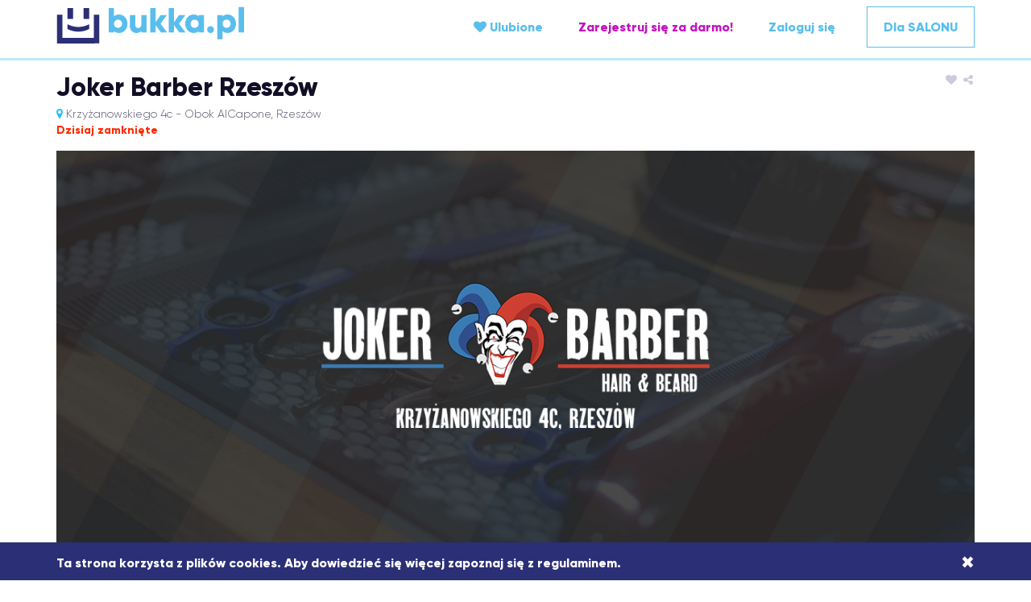

--- FILE ---
content_type: text/html; charset=UTF-8
request_url: https://bukka.pl/salon/381-a-barber-joker-barber-rzeszow-krzyzanowskiego-4c-obok-alcapone?page=143
body_size: 23098
content:
<!DOCTYPE html>
<html lang="pl">
<head>
    <meta charset="utf-8">
    <meta http-equiv="X-UA-Compatible" content="IE=edge">
    <meta name="viewport" content="width=device-width, initial-scale=1, user-scalable=no">
    <title>Joker Barber Rzeszów - Rzeszów - bukka.pl</title>
    <meta name="description" content="Joker Barber Rzeszów - Rzeszów w bukka.pl. Sprawdź ceny, opinie oraz dostępne terminy i rezerwuj wizyty online! 27 usług do wyboru.">    <meta name="apple-itunes-app" content="app-id=1384649764">
<meta name="smartbanner:title" content="Bukka.pl">
<meta name="smartbanner:author" content="Asistapp Sp. z o.o.">
<meta name="smartbanner:price" content="Za darmo">
<meta name="smartbanner:price-suffix-apple" content=" - w App Store">
<meta name="smartbanner:price-suffix-google" content=" - w Google Play">
<meta name="smartbanner:icon-apple" content="/img/app/bukka.png">
<meta name="smartbanner:icon-google" content="/img/app/bukka.png">
<meta name="smartbanner:button" content="Zobacz">
<meta name="smartbanner:button-url-apple" content="https://itunes.apple.com/pl/app/bukka-pl/id1384649764">
<meta name="smartbanner:button-url-google" content="https://play.google.com/store/apps/details?id=pl.bukka.app">
<meta name="smartbanner:enabled-platforms" content="android">
        <meta property="fb:app_id" content="122610074893833" />    <meta property="og:url" content="https://bukka.pl/salon/381-a-barber-joker-barber-rzeszow-krzyzanowskiego-4c-obok-alcapone" />    <meta property="og:type" content="website" />    <meta property="og:title" content="Joker Barber Rzeszów - Rzeszów" />    <meta property="og:description" content="➡️Wprowadziliśmy specjalne Usługi dla STUDENTÓW - na liście Usług w zakładce STRZYŻENIA STUDENCKIE - Są to Usługi tylko i wyłącznie dla Studentów - inne Usługi nie podlegają Rabatowi Studenckiemu 10% którego od dnia 03.03.2022 w naszym nie ma. W przypadku zarezerwowania Usługi Strzyżenia bądź Combo czy Strzyżenia Brody w Przypadku okazania Legitymacji zniżka nie zostaje zaliczona, a Usług nie będzie można zmienić w Salonie jeżeli zostaną zarezerwowane jako Zwykle Usługi&nbsp;❗️➡️Mycie oraz Układanie Włosów jest w cenie Usług - Chęć umycia Włosów należy Zgłosić podczas bądź przed Strzyżeniem ❗️➡️W Usłudze Strzyżenia Boków w przypadku Chęci Strzyżenia Góry głowy Usługa zostanie Zmieniona na Strzyżenie❗️➡️W Usłudze Konturowanie Brody zalicza się tylko Jej okonturowanie bez Strzyżenia, przy zaczęciu&nbsp; Strzyżenia Brody, a nie tylko Konturowaniu - Usługa zostanie zmieniona na Strzyżenie Brody ❗️UWAGA: Klienci którzy Rezerwują wizyty i nie pojawiają się na nich bez ich odwołania tracą możliwość dalszych Rezerwacji w naszym Salonie - a możliwość Rezerwacji będzie możliwa tylko i wyłącznie za opłata z góry wizyty przed jej Rezerwacja ❗️" />            <meta property="og:image" content="https://bukka.pl/image/show/4c38e5f57b8cd34a4b43060d722cd3ceb4dc6d97" />
    
<!-- Facebook Pixel Code -->
<script>
    !function(f,b,e,v,n,t,s)
    {if(f.fbq)return;n=f.fbq=function(){n.callMethod?
        n.callMethod.apply(n,arguments):n.queue.push(arguments)};
        if(!f._fbq)f._fbq=n;n.push=n;n.loaded=!0;n.version='2.0';
        n.queue=[];t=b.createElement(e);t.async=!0;
        t.src=v;s=b.getElementsByTagName(e)[0];
        s.parentNode.insertBefore(t,s)}(window, document,'script',
        'https://connect.facebook.net/pl_PL/fbevents.js');
    fbq('init', '1968045026743653');
    fbq('track', 'PageView');
</script>
<noscript><img height="1" width="1" style="display:none"
               src="https://www.facebook.com/tr?id=1968045026743653&ev=PageView&noscript=1"
    /></noscript>
<!-- End Facebook Pixel Code -->

    <link rel="stylesheet" type="text/css" href="//maxcdn.bootstrapcdn.com/bootstrap/3.3.4/css/bootstrap.min.css" />
<link rel="stylesheet" type="text/css" href="//maxcdn.bootstrapcdn.com/font-awesome/4.7.0/css/font-awesome.min.css" />
<link rel="stylesheet" type="text/css" href="//cdnjs.cloudflare.com/ajax/libs/select2/4.0.1/css/select2.min.css" />
<link rel="stylesheet" type="text/css" href="//gitcdn.github.io/bootstrap-toggle/2.2.0/css/bootstrap-toggle.min.css" />
<link rel="stylesheet" type="text/css" href="/assets/bootstrap-material-datetimepicker/css/bootstrap-material-datetimepicker.css" />
<link rel="stylesheet" type="text/css" href="/adminlte/plugins/iCheck/all.css?v=1.70.11" />
<link rel="stylesheet" type="text/css" href="/css/swipebox.css?v=1.70.11" />
<link rel="stylesheet" type="text/css" href="/css/pnotify.custom.min.css?v=1.70.11" />
<link rel="stylesheet" type="text/css" href="/css/portal.css?v=1.70.11" />
<link rel="stylesheet" type="text/css" href="/assets/smartbanner/smartbanner.css" />
<link rel="stylesheet" type="text/css" href="/assets/leaflet/leaflet.css?v=1.70.11" />
    <script>
    (function(i,s,o,g,r,a,m){i['GoogleAnalyticsObject']=r;i[r]=i[r]||function(){
                (i[r].q=i[r].q||[]).push(arguments)},i[r].l=1*new Date();a=s.createElement(o),
            m=s.getElementsByTagName(o)[0];a.async=1;a.src=g;m.parentNode.insertBefore(a,m)
    })(window,document,'script','//www.google-analytics.com/analytics.js','ga');

    ga('create', 'UA-74879464-1', 'auto');
    ga('send', 'pageview');

    
    document.addEventListener( 'DOMContentLoaded', function () {
        $(document).on('ajaxComplete', function (event, request, settings) {
            ga('send', 'pageview', settings.url);
                    });
    });
</script>


<script data-ad-client="ca-pub-6352783500313127" async src="https://pagead2.googlesyndication.com/pagead/js/adsbygoogle.js"></script>    <script type="text/javascript">
        var search_service;
        var search_service_data = [];
        var selected_services = {};
        document.addEventListener( 'DOMContentLoaded', function () {
            search_service = $("#search_service");
        });
    </script>
</head>
<body class="subpage salon-page gallery" itemscope itemtype="http://schema.org/LocalBusiness" onload="initMap();">
<header class="col-xs-12">
    <div class="container">
        <div class="menu-toggle-btn visible-xs">
            <span></span>
            <span></span>
            <span></span>
        </div>
        <div  class="col-xs-12 col-sm-4">
            <a href="/" title="bukka"><img src="/img/portal/bukka-logo.png" class="img-responsive logo" alt="bukka"/></a>
        </div>
        <div class="top-menu col-xs-12 col-sm-8 function-buttons">
            
    <a  id="my-salon-link" class="hide" href="/favourites" title="Ulubione"><span class="fa fa-heart"></span> Ulubione</a>
    <a  id="my-salon-not-logged-link" href="#" data-action="none" title="Ulubione"><span class="fa fa-heart"></span> Ulubione</a>
    <a id="register-link" rel="nofollow" data-toggle="modal" data-target="#modal-register" href="#" title="Zarejestruj się">Zarejestruj się za darmo!</a>
    <a id="login-link" rel="nofollow" data-toggle="modal" data-target="#modal-login" href="#" title="Zaloguj się">Zaloguj się</a>
    <a id="account-link" rel="nofollow" class="hide" href="/account" title="Moje konto">Moje konto: <span id="clientname"></span></a>
    <a id="logout-link" rel="nofollow" class="hide" href="/logout" title="Wyloguj">Wyloguj</a>
<a  id="business-link" class="bordered white-text" rel="index" href="/dla-firm" title="Oprogramowanie dla salonów fryzjerskich, kosmetycznych i innych z branży beauty">Dla&nbsp;SALONU</a>
        </div>
            </div>
</header>
<section  id="slider" class="col-xs-12">
    <div class="container">
        <div id="salon-info" class="salon-info">
            <div class="row">
                <div class="col-xs-12 salon-details">
                    <div class="bg-slider-content">
                        <div class="row">
                            <div class="col-xs-12">
                                <div class="fun-add-salon-to-fav add-salon-to-fav" data-id="381" title="Oznacz ten salon jako ulubiony"><span class="fa fa-heart"></span></div>
                                <div class="share" data-url="/jokerbarber" data-toggle="modal" data-target="#modal-share" data-title="Joker Barber Rzeszów" title="Udostępnij znajomym"><span class="fa fa-share-alt"></span></div>
                            </div>
                            <div class="col-xs-12">
                                <h1>Joker Barber Rzeszów</h1>
                                <address>
                                    <p class="location">
                                        <a href="#" data-target="location" onclick="scrollToMap();"><span class="fa fa-map-marker"></span></a>
                                        
                                        Krzyżanowskiego 4c - Obok AlCapone, Rzeszów                                    </p>
                                </address>
                            </div>
                        </div>
                        <div class="row">
                            <div class="col-xs-12">
                                <p>
                                                                                                                        <span class="now closed">Dzisiaj zamknięte</span>
                                                                                                            </p>
                            </div>
                        </div>

                    </div>
                </div>
            </div>
        </div>
    </div>
    <div class="row">
            <div class="container">
            <div class="wrap small-width">
                <div id="try"></div>
                <div id="gallery-container" class="row">
                                                                    <div class="gallery-item item-main col-xs-12">
                            <a href="/image/show/4c38e5f57b8cd34a4b43060d722cd3ceb4dc6d97?n=nowa-bukka.jpg" class="swipebox" data-action="swipebox" style="background-image: url('/image/show/4c38e5f57b8cd34a4b43060d722cd3ceb4dc6d97?n=nowa-bukka.jpg');">
                            </a>
                        </div>
                                                                                </div>
            </div>
        </div>





























        </div>
</section>
<main  class="main-small col-xs-12">
        <div class="container">
        <div class="row">
            <section id="search" class="row">
                <form id="search-slot-form" action="/index/search" method="post" class="ajax">
                    <section id="when">
                        <div class="col-xs-12">
                            <div class="col-xs-12">
                                <h2>
                                                                            Umów się na wizytę                                                                    </h2>
                            </div>
                            <div class="col-xs-12 col-sm-6">
                                <div class="form-xxl row">
                                    <div class="salon hide">
                                        <label for="salon_id" class="control-label hide"></label>
                                        <select id="salon_id" name="salon_id" class="form-control allow-serialize hide" title="Na stronie salonu możesz wyszukiwać wolne terminy tylko w obrębie tego salonu." disabled>
                                            <option value="381">Joker Barber Rzeszów</option>
                                        </select>
                                        <label for="user_id" class="control-label hide"></label>
                                        <select id="user_id" name="user_id" class="form-control run-search">
                                            <option value="">Wszyscy dostępni styliści</option>
                                                                                    </select>
                                    </div>
                                    <div class="col-xs-12">
                                        <label for="search_service" class="control-label hide">search_service</label>                                        <select id="search_service" name="search_service" class="form-control" placeholder="Np. koloryzacja">
	<option value="">Wybierz usługę...</option>
	<optgroup label="Barber">
	<optgroup label="- Broda">
	<option value="33290">STRZYŻENIE BRODY / HAIRCUT BEARD - 55 PLN</option>
	<option value="33292">KONTUROWANIE BRODY BEZ STRZYŻENIA / BEARD CONTOURING - 45 PLN</option>
	</optgroup>
	<optgroup label="- Strzyżenie Męskie">
	<option value="33294">MYCIE + MODELOWANIE WŁOSÓW / WASHING + MODELING - 40 PLN</option>
	<option value="33295">STRZYŻENIE / HAIRCUT - 80 PLN</option>
	<option value="35585">STRZYZENIE BOKÓW - (BEZ STRZYZENIA GÓRY) - 60 PLN</option>
	<option value="46683">STRZYŻENIE DŁUGICH WŁOSÓW / HAIRCUT LONG HAIR - 110 PLN</option>
	<option value="33296">COMBO - ( WŁOSY + BRODA) / HAIRCUT + BEARD - 120 PLN</option>
	<option value="33302">COMBO TATA + STRZYŻENIE SYNA (DO 15 LAT) - 180 PLN</option>
	<option value="33298">STRZYŻENIE MŁODEGO (DO 15 LAT WYŁĄCZNIE ZA OKAZANIEM LEGITYMACJI) - 65 PLN</option>
	<option value="33300">STRZYŻENIE TATA + SYN (DO 15 LAT) - 140 PLN</option>
	<option value="33304">STRZYŻENIE SENIORA (OD 55+) - 60 PLN</option>
	<option value="33305">GOLENIE GŁOWY NA 0 ( MASZYNKA + SHAVER) / SHAVE HEAD - 45 PLN</option>
	<option value="38340">REGULACJA BRWI - 30 PLN</option>
	</optgroup>
	<optgroup label="- Strzyżenia Studenckie - ZA OKAZANIEM LEGITYMACJI">
	<option value="53637">STRZYZENIE STUDENCKIE , UCZNIOWSKIE - 70 PLN</option>
	<option value="53652">COMBO STUDENCKIE  (WŁOSY + BRODA) - 105 PLN</option>
	<option value="53653">STRZYŻENIE BRODY STUDENCKIE - 50 PLN</option>
	</optgroup>
	<optgroup label="- Strzyzenie z Wzorkami">
	<option value="60041">STRZYŻENIE + WZORKI - 85 PLN</option>
	<option value="60042">WYCINANIE WZORKÓW NA GŁOWIE (BEZ STRZYZENIA) - 25 PLN</option>
	</optgroup>
	<optgroup label="- PREMIUM VIP">
	<option value="54155">COMBO + SPA ( WŁOSY + BRODA, PEELING, MASKA OCZYSZCZAJĄCA) - 200 PLN</option>
	<option value="54156">STRZYZENIE BRODY + SPA ( BRODA + PEELING + MASKA OCZYSZCZAJĄCA) - 140 PLN</option>
	<option value="54157">SPA TWARZY ( PEELING + MASKA OCZYSZCZAJĄCA) - 80 PLN</option>
	<option value="54158">FULL PAKIET I (STRZYŻENIE, MYCIE I MODELOWANIE, DEPILACJA NOSA I USZU) - 140 PLN</option>
	<option value="54159">FULL PAKIET II (STRZYŻENIE WŁOSÓW I BRODY, MYCIE I MODELOWANIE, DEPILACJA NOSA I USZU) - 195 PLN</option>
	</optgroup>
	<optgroup label="- Depilacja Woskiem">
	<option value="34504">DEPILACJA 2w1 - NOSA I USZU - 60 PLN</option>
	<option value="38469">DEPILACJA NOSA - 35 PLN</option>
	<option value="38470">DEPILACJA USZU - 35 PLN</option>
	</optgroup>
	</optgroup>
</select>                                        <input type="hidden" id="selected_services" name="selected_services" />                                        <input type="hidden" id="view" name="view" value="salon" />                                    </div>
                                    <div class="col-xs-2 hide">
                                        <label for="date" class="control-label hide">Wybierz dzień</label>                                        <input type="hidden" id="date" name="date" value="2026-01-18" class="run-search form-control text-center" placeholder="date_placeholder" />                                    </div>
                                    <div class="col-xs-12 col-sm-2 search hide">
                                        <label for="submit" class="control-label hide">OK!</label>                                        <input type="submit" value="OK!" class="form-control" />                                    </div>
                                </div>
                            </div>
                            <div id="hide-if-empty-off" class="col-xs-12 col-sm-6">
                                <div id="selected-services-container" class="row" data-event-category="Joker Barber Rzeszów" data-event-action="Dodaj usługę" data-event-action-remove="Usuń uslugę">
                                                                    </div>
                            </div>
                            <div id="show-if-empty" class="col-xs-12 col-sm-6">
                                <div id="reservation-container">
                                                                            <strong>Wybierz</strong> przynajmniej jedną <strong>usługę</strong> i <strong>bukkuj wizytę</strong> w dogodnym dla siebie terminie!                                                                    </div>
                            </div>
                        </div>
                    </section>
                </form>
            </section>
        </div>
    </div>
    <a id="results-anchor"></a>
    <section id="results" class="row pretty-section">
                <div class="container">
        <input type="hidden" id="results-services-list" name="results-services-list" class="allow-serialize" value="" disabled/>
        <div class="date-navigation col-xs-12">
                            <div class="col-xs-6 col-sm-6 col-md-2 no-padding margin-xs-bottom-5 margin-sm-bottom-10">
                    <button data-event-category="Joker Barber Rzeszów" data-event-action="Zmień dzień" data-event-label="Dzisiaj" class="reservation-btn form-control" data-action="change-date" data-date="" disabled>
                        dziś<br />czwartek, 01.01                    </button>
                </div>
                <div class="col-xs-6 col-sm-6 col-md-2 no-padding margin-xs-bottom-5 margin-sm-bottom-10">
                    <button data-event-category="Joker Barber Rzeszów" data-event-action="Zmień dzień" data-event-label="Jutro" class="reservation-btn form-control" data-action="change-date" data-date="" disabled>
                        jutro<br />czwartek, 01.01                    </button>
                </div>
                <div class="col-xs-6 col-sm-3 col-md-2 no-padding margin-xs-bottom-5 col-md-offset-1">
                    <button data-event-category="Joker Barber Rzeszów" data-event-action="Zmień dzień" data-event-label="Poprzedni" class="reservation-btn form-control" data-action="change-date" data-date="" disabled>
                        czwartek<br />01.01                        <span class="fa fa-chevron-left"></span>
                    </button>
                </div>
                <div class="col-xs-6 col-sm-3 col-md-2 no-padding margin-xs-bottom-5 visible-xs">
                    <button data-event-category="Joker Barber Rzeszów" data-event-action="Zmień dzień" data-event-label="Następny" class="reservation-btn form-control" data-action="change-date" data-date="" disabled>
                        czwartek <br />01.01                        <span class="fa fa-chevron-right"></span>
                    </button>
                </div>
                <div class="col-xs-12 col-sm-6 col-md-3 no-padding">
                    <button class="reservation-btn form-control active">
                        Wybrany dzień<br />czwartek, 01.01                    </button>
                </div>
                <div class="col-xs-6 col-sm-3 col-md-2 no-padding hidden-xs">
                    <button data-event-category="Joker Barber Rzeszów" data-event-action="Zmień dzień" data-event-label="Następny" class="reservation-btn form-control" data-action="change-date" data-date="" disabled>
                        czwartek <br />01.01                        <span class="fa fa-chevron-right"></span>
                    </button>
                </div>
        </div>
    </div>
        <div id="reservation-container" class="result-salon">
        <div class="container">
            <div class="col-xs-12 no-results text-center">
                <p>W wybranym dniu, nie ma wolnych terminów.</p>
                                <p class="font-large">
                                        <strong>Brak dostępnych terminów w rezerwacji online, prosimy o kontakt telefoniczny.</strong>
                                    </p>
                            </div>
        </div>
    </div>
    
    </section>
        <div  class="container">
        <div class="row">
            <div class="row">
                <div id="contact-container" class="col-xs-12 col-sm-4 col-md-3 col-lg-3">
                    <section id="contact" class="pretty-section contact">
                        <h2>Kontakt</h2>
                        <div itemprop="location" itemscope itemtype="http://schema.org/Place">
                            <div class="row text-center font-md contact-details" itemprop="address" itemscope itemtype="http://schema.org/PostalAddress">
                                <div class="col-xs-12 font-lg"><span itemprop="name">Joker Barber Rzeszów</span></div>
                                <div class="col-xs-12"><span itemprop="streetAddress">Krzyżanowskiego 4c - Obok AlCapone</span> </div>
                                <div class="col-xs-12"><span itemprop="postalCode">35-329</span> <span itemprop="addressLocality">Rzeszów</span></div>
                                <div class="col-xs-12 font-lg" style="margin-top: 10px"><strong><span itemprop="telephone" title="Nr telefonu"><i class="fa fa-phone"></i>&nbsp;<a href="tel:+48 661 359 912" data-action="phone">+48 661 359 912</a></span></strong></div>                            </div>
                        </div>

                                                <a href="#reviews-anchor" data-action="anchor" title="Kliknij tutaj, aby przejść do pełnej informacji o ocenach">
                            <div class="salon-rating text-center" itemprop="aggregateRating" itemscope="" itemtype="http://schema.org/AggregateRating">
                                Średnia <strong itemprop="ratingValue">4.98</strong> z 1929 ocen                                <fieldset class="rating">
    <input type="radio" id="star5" name="rating" value="5" /><label class = "full active" for="star5"></label>
    <input type="radio" id="star4half" name="rating" value="4 and a half" /><label class="half active" for="star4half"></label>
    <input type="radio" id="star4" name="rating" value="4" /><label class = "full active" for="star4"></label>
    <input type="radio" id="star3half" name="rating" value="3 and a half" /><label class="half active" for="star3half"></label>
    <input type="radio" id="star3" name="rating" value="3" /><label class = "full active" for="star3"></label>
    <input type="radio" id="star2half" name="rating" value="2 and a half" /><label class="half active" for="star2half"></label>
    <input type="radio" id="star2" name="rating" value="2" /><label class = "full active" for="star2"></label>
    <input type="radio" id="star1half" name="rating" value="1 and a half" /><label class="half active" for="star1half"></label>
    <input type="radio" id="star1" name="rating" value="1" /><label class = "full active" for="star1"></label>
</fieldset>                                <meta content="1929" itemprop="reviewCount">
                            </div>
                        </a>
                        
                        <div class="text-center">
                            <div class="fun-add-salon-to-fav btn btn-favourite" data-id="381" title="Oznacz ten salon jako ulubiony"><span class="fa fa-heart"></span> <span class="add">Oznacz ten salon jako ulubiony</span><span class="remove">Usuń salon z listy ulubionych</span></div>
                        </div>

                                                <div class="row">
                            <div class="col-xs-12">
                                <table class="table table-hover">
                                    <tbody>
                                                                            <tr>
                                            <td>
                                                <div class="col-xs-12">Poniedziałek</div>
                                            </td>
                                            <td class="text-center">
                                                <strong>
                                                                                                            <span itemprop="openingHours" content="Mo 08:30 - 21:30">
                                            08:30 - 21:30                                        </span>
                                                                                                    </strong>
                                            </td>
                                        </tr>
                                                                            <tr>
                                            <td>
                                                <div class="col-xs-12">Wtorek</div>
                                            </td>
                                            <td class="text-center">
                                                <strong>
                                                                                                            <span itemprop="openingHours" content="Tu 08:30 - 21:30">
                                            08:30 - 21:30                                        </span>
                                                                                                    </strong>
                                            </td>
                                        </tr>
                                                                            <tr>
                                            <td>
                                                <div class="col-xs-12">Środa</div>
                                            </td>
                                            <td class="text-center">
                                                <strong>
                                                                                                            <span itemprop="openingHours" content="We 08:30 - 21:30">
                                            08:30 - 21:30                                        </span>
                                                                                                    </strong>
                                            </td>
                                        </tr>
                                                                            <tr>
                                            <td>
                                                <div class="col-xs-12">Czwartek</div>
                                            </td>
                                            <td class="text-center">
                                                <strong>
                                                                                                            <span itemprop="openingHours" content="Th 08:30 - 21:30">
                                            08:30 - 21:30                                        </span>
                                                                                                    </strong>
                                            </td>
                                        </tr>
                                                                            <tr>
                                            <td>
                                                <div class="col-xs-12">Piątek</div>
                                            </td>
                                            <td class="text-center">
                                                <strong>
                                                                                                            <span itemprop="openingHours" content="Fr 08:30 - 21:30">
                                            08:30 - 21:30                                        </span>
                                                                                                    </strong>
                                            </td>
                                        </tr>
                                                                            <tr>
                                            <td>
                                                <div class="col-xs-12">Sobota</div>
                                            </td>
                                            <td class="text-center">
                                                <strong>
                                                                                                            <span itemprop="openingHours" content="Sa 09:00 - 17:00">
                                            09:00 - 17:00                                        </span>
                                                                                                    </strong>
                                            </td>
                                        </tr>
                                                                            <tr>
                                            <td>
                                                <div class="col-xs-12">Niedziela</div>
                                            </td>
                                            <td class="text-center">
                                                <strong>
                                                                                                            Zamknięte                                                                                                    </strong>
                                            </td>
                                        </tr>
                                                                        </tbody>
                                </table>
                            </div>
                        </div>
                                            </section>
                    <section id="location" class="pretty-section">
                        <h2>Lokalizacja</h2>
                                                <div class="">
                            <div id="map"></div>
                                                            <div itemprop="geo" itemscope itemtype="http://schema.org/GeoCoordinates">
                                    <meta itemprop="address" content="Krzyżanowskiego 4c - Obok AlCapone">
                                    <meta itemprop="addressCountry" content="">
                                    <meta itemprop="latitude" content="50.02829">
                                    <meta itemprop="longitude" content="22.01843">
                                    <meta itemprop="postalCode" content="35-329">
                                </div>
                                                    </div>
                    </section>
                                    </div>
                <div class="col-xs-12 col-sm-8 col-md-9 col-lg-9">
                                                            <section id="description" class="pretty-section">
                        <h2>Informacje ogólne</h2>
                        <div class="description">
                            <p>➡️Wprowadziliśmy specjalne Usługi dla STUDENTÓW - na liście Usług w zakładce STRZYŻENIA STUDENCKIE - Są to Usługi tylko i wyłącznie dla Studentów - inne Usługi nie podlegają Rabatowi Studenckiemu 10% którego od dnia 03.03.2022 w naszym nie ma. W przypadku zarezerwowania Usługi Strzyżenia bądź Combo czy Strzyżenia Brody w Przypadku okazania Legitymacji zniżka nie zostaje zaliczona, a Usług nie będzie można zmienić w Salonie jeżeli zostaną zarezerwowane jako Zwykle Usługi&nbsp;❗️<br></p><p>➡️Mycie oraz Układanie Włosów jest w cenie Usług - Chęć umycia Włosów należy Zgłosić podczas bądź przed Strzyżeniem ❗️</p><p>➡️W Usłudze Strzyżenia Boków w przypadku Chęci Strzyżenia Góry głowy Usługa zostanie Zmieniona na Strzyżenie❗️</p><p>➡️W Usłudze Konturowanie Brody zalicza się tylko Jej okonturowanie bez Strzyżenia, przy zaczęciu&nbsp; Strzyżenia Brody, a nie tylko Konturowaniu - Usługa zostanie zmieniona na Strzyżenie Brody ❗️<br></p><p>UWAGA: Klienci którzy Rezerwują wizyty i nie pojawiają się na nich bez ich odwołania tracą możliwość dalszych Rezerwacji w naszym Salonie - a możliwość Rezerwacji będzie możliwa tylko i wyłącznie za opłata z góry wizyty przed jej Rezerwacja ❗️</p><br><br><br><br><br>                        </div>
                    </section>
                                                                                                        <section id="price-list" class="pretty-section">
                            <h2>Cennik</h2>
                            <div class="row">
                                <div class="col-xs-12">
                                    <table class="table table-hover table-prices" itemprop="hasOfferCatalog" itemscope itemtype="http://schema.org/OfferCatalog">
                                        <tbody>
                                                                                    <tr class="header header1">
                                                <td colspan="3">
                                                    <h3>Barber</h3>
                                                </td>
                                            </tr>
                                                                                                                                                <tr class="header header2">
                                                        <td colspan="3">
                                                            <strong>Broda</strong> <span class="fa fa-caret-down"></span><span class="fa fa-caret-up"></span>
                                                        </td>
                                                    </tr>
                                                                                                                                                                                                        <tr itemprop="itemListElement" itemscope itemtype="http://schema.org/OfferCatalog" style="display: none;">
                                                        <td itemprop="itemListElement" itemscope itemtype="http://schema.org/Offer">
                                                <span itemprop="itemOffered" itemscope itemtype="http://schema.org/Service">
                                                    <span itemprop="name">
                                                                                                                                                                                STRZYŻENIE BRODY / HAIRCUT BEARD                                                                                                                                                                                                                                        <sup><span class="fa fa-clock-o"></span> 30                                                                min</sup>
                                                                                                                                                                        </span>
                                                </span>
                                                        </td>
                                                        <td>
                                                            
                                                                                                                                                                                          

                                                                                                                        <a class="" data-action="add-service" data-id="33290" data-text="STRZYŻENIE BRODY / HAIRCUT BEARD - od 55 PLN">
                                                                    <strong>
                                                                        <i class="fa fa-calendar-plus-o" title="wybierz"></i>
                                                                    </strong>
                                                            </a>
                                                            
                                                        </td>
                                                        <td class="price">
                                                                                                                                                                                                                                                                    55 PLN                                                                                                                                                                                    </td>
                                                    </tr>
                                                                                                                                                        <tr itemprop="itemListElement" itemscope itemtype="http://schema.org/OfferCatalog" style="display: none;">
                                                        <td itemprop="itemListElement" itemscope itemtype="http://schema.org/Offer">
                                                <span itemprop="itemOffered" itemscope itemtype="http://schema.org/Service">
                                                    <span itemprop="name">
                                                                                                                                                                                KONTUROWANIE BRODY BEZ STRZYŻENIA / BEARD CONTOURING                                                                                                                                                                                                                                        <sup><span class="fa fa-clock-o"></span> 20                                                                min</sup>
                                                                                                                                                                        </span>
                                                </span>
                                                        </td>
                                                        <td>
                                                            
                                                                                                                                                                                          

                                                                                                                        <a class="" data-action="add-service" data-id="33292" data-text="KONTUROWANIE BRODY BEZ STRZYŻENIA / BEARD CONTOURING - od 45 PLN">
                                                                    <strong>
                                                                        <i class="fa fa-calendar-plus-o" title="wybierz"></i>
                                                                    </strong>
                                                            </a>
                                                            
                                                        </td>
                                                        <td class="price">
                                                                                                                                                                                                                                                                    45 PLN                                                                                                                                                                                    </td>
                                                    </tr>
                                                                                                        <tr class="no-hover" style="display: none">
                                                        <td colspan="3" style="border-top: 0;">
                                                            <div class="service-description"><p>Konturowanie Brody brzytwa bez jej strzyżenia, Gorącu ręcznik, Golenie Brzytwa Gardła<br></p></div>
                                                        </td>
                                                    </tr>
                                                                                                                                                                                                                                                    <tr class="header header2">
                                                        <td colspan="3">
                                                            <strong>Strzyżenie Męskie</strong> <span class="fa fa-caret-down"></span><span class="fa fa-caret-up"></span>
                                                        </td>
                                                    </tr>
                                                                                                                                                                                                        <tr itemprop="itemListElement" itemscope itemtype="http://schema.org/OfferCatalog" style="display: none;">
                                                        <td itemprop="itemListElement" itemscope itemtype="http://schema.org/Offer">
                                                <span itemprop="itemOffered" itemscope itemtype="http://schema.org/Service">
                                                    <span itemprop="name">
                                                                                                                                                                                MYCIE + MODELOWANIE WŁOSÓW / WASHING + MODELING                                                                                                                                                                                                                                        <sup><span class="fa fa-clock-o"></span> 15                                                                min</sup>
                                                                                                                                                                        </span>
                                                </span>
                                                        </td>
                                                        <td>
                                                            
                                                                                                                                                                                          

                                                                                                                        <a class="" data-action="add-service" data-id="33294" data-text="MYCIE + MODELOWANIE WŁOSÓW / WASHING + MODELING - od 40 PLN">
                                                                    <strong>
                                                                        <i class="fa fa-calendar-plus-o" title="wybierz"></i>
                                                                    </strong>
                                                            </a>
                                                            
                                                        </td>
                                                        <td class="price">
                                                                                                                                                                                                                                                                    40 PLN                                                                                                                                                                                    </td>
                                                    </tr>
                                                                                                                                                        <tr itemprop="itemListElement" itemscope itemtype="http://schema.org/OfferCatalog" style="display: none;">
                                                        <td itemprop="itemListElement" itemscope itemtype="http://schema.org/Offer">
                                                <span itemprop="itemOffered" itemscope itemtype="http://schema.org/Service">
                                                    <span itemprop="name">
                                                                                                                                                                                STRZYŻENIE / HAIRCUT                                                                                                                                                                                                                                        <sup><span class="fa fa-clock-o"></span> 30                                                                min</sup>
                                                                                                                                                                        </span>
                                                </span>
                                                        </td>
                                                        <td>
                                                            
                                                                                                                                                                                          

                                                                                                                        <a class="" data-action="add-service" data-id="33295" data-text="STRZYŻENIE / HAIRCUT - od 80 PLN">
                                                                    <strong>
                                                                        <i class="fa fa-calendar-plus-o" title="wybierz"></i>
                                                                    </strong>
                                                            </a>
                                                            
                                                        </td>
                                                        <td class="price">
                                                                                                                                                                                                                                                                    80 PLN                                                                                                                                                                                    </td>
                                                    </tr>
                                                                                                                                                        <tr itemprop="itemListElement" itemscope itemtype="http://schema.org/OfferCatalog" style="display: none;">
                                                        <td itemprop="itemListElement" itemscope itemtype="http://schema.org/Offer">
                                                <span itemprop="itemOffered" itemscope itemtype="http://schema.org/Service">
                                                    <span itemprop="name">
                                                                                                                                                                                STRZYZENIE BOKÓW - (BEZ STRZYZENIA GÓRY)                                                                                                                                                                                                                                        <sup><span class="fa fa-clock-o"></span> 20                                                                min</sup>
                                                                                                                                                                        </span>
                                                </span>
                                                        </td>
                                                        <td>
                                                            
                                                                                                                                                                                          

                                                                                                                        <a class="" data-action="add-service" data-id="35585" data-text="STRZYZENIE BOKÓW - (BEZ STRZYZENIA GÓRY) - od 60 PLN">
                                                                    <strong>
                                                                        <i class="fa fa-calendar-plus-o" title="wybierz"></i>
                                                                    </strong>
                                                            </a>
                                                            
                                                        </td>
                                                        <td class="price">
                                                                                                                                                                                                                                                                    60 PLN                                                                                                                                                                                    </td>
                                                    </tr>
                                                                                                        <tr class="no-hover" style="display: none">
                                                        <td colspan="3" style="border-top: 0;">
                                                            <div class="service-description"><p>Mycie (na życzenie w cenie), Strzyżenie Boków bez Strzyżenia góry<br></p></div>
                                                        </td>
                                                    </tr>
                                                                                                                                                        <tr itemprop="itemListElement" itemscope itemtype="http://schema.org/OfferCatalog" style="display: none;">
                                                        <td itemprop="itemListElement" itemscope itemtype="http://schema.org/Offer">
                                                <span itemprop="itemOffered" itemscope itemtype="http://schema.org/Service">
                                                    <span itemprop="name">
                                                                                                                                                                                STRZYŻENIE DŁUGICH WŁOSÓW / HAIRCUT LONG HAIR                                                                                                                                                                                                                                        <sup><span class="fa fa-clock-o"></span> 50                                                                min</sup>
                                                                                                                                                                        </span>
                                                </span>
                                                        </td>
                                                        <td>
                                                            
                                                                                                                                                                                          

                                                                                                                        <a class="" data-action="add-service" data-id="46683" data-text="STRZYŻENIE DŁUGICH WŁOSÓW / HAIRCUT LONG HAIR - od 110 PLN">
                                                                    <strong>
                                                                        <i class="fa fa-calendar-plus-o" title="wybierz"></i>
                                                                    </strong>
                                                            </a>
                                                            
                                                        </td>
                                                        <td class="price">
                                                                                                                                                                                                                                                                    110 PLN                                                                                                                                                                                    </td>
                                                    </tr>
                                                                                                                                                        <tr itemprop="itemListElement" itemscope itemtype="http://schema.org/OfferCatalog" style="display: none;">
                                                        <td itemprop="itemListElement" itemscope itemtype="http://schema.org/Offer">
                                                <span itemprop="itemOffered" itemscope itemtype="http://schema.org/Service">
                                                    <span itemprop="name">
                                                                                                                                                                                COMBO - ( WŁOSY + BRODA) / HAIRCUT + BEARD                                                                                                                                                                                                                                        <sup><span class="fa fa-clock-o"></span> 50                                                                min</sup>
                                                                                                                                                                        </span>
                                                </span>
                                                        </td>
                                                        <td>
                                                            
                                                                                                                                                                                          

                                                                                                                        <a class="" data-action="add-service" data-id="33296" data-text="COMBO - ( WŁOSY + BRODA) / HAIRCUT + BEARD - od 120 PLN">
                                                                    <strong>
                                                                        <i class="fa fa-calendar-plus-o" title="wybierz"></i>
                                                                    </strong>
                                                            </a>
                                                            
                                                        </td>
                                                        <td class="price">
                                                                                                                                                                                                                                                                    120 PLN                                                                                                                                                                                    </td>
                                                    </tr>
                                                                                                        <tr class="no-hover" style="display: none">
                                                        <td colspan="3" style="border-top: 0;">
                                                            <div class="service-description"><p>Mycie (na życzenie w cenie), Strzyżenie włosów, Strzyżenie Brody, Gorącu ręcznik, Golenie Brzytwa <br></p></div>
                                                        </td>
                                                    </tr>
                                                                                                                                                        <tr itemprop="itemListElement" itemscope itemtype="http://schema.org/OfferCatalog" style="display: none;">
                                                        <td itemprop="itemListElement" itemscope itemtype="http://schema.org/Offer">
                                                <span itemprop="itemOffered" itemscope itemtype="http://schema.org/Service">
                                                    <span itemprop="name">
                                                                                                                                                                                COMBO TATA + STRZYŻENIE SYNA (DO 15 LAT)                                                                                                                                                                                                                                        <sup><span class="fa fa-clock-o"></span> 80                                                                min</sup>
                                                                                                                                                                        </span>
                                                </span>
                                                        </td>
                                                        <td>
                                                            
                                                                                                                                                                                          

                                                                                                                        <a class="" data-action="add-service" data-id="33302" data-text="COMBO TATA + STRZYŻENIE SYNA (DO 15 LAT) - od 180 PLN">
                                                                    <strong>
                                                                        <i class="fa fa-calendar-plus-o" title="wybierz"></i>
                                                                    </strong>
                                                            </a>
                                                            
                                                        </td>
                                                        <td class="price">
                                                                                                                                                                                                                                                                    180 PLN                                                                                                                                                                                    </td>
                                                    </tr>
                                                                                                        <tr class="no-hover" style="display: none">
                                                        <td colspan="3" style="border-top: 0;">
                                                            <div class="service-description"><p>Mycie (na życzenie w cenie), Strzyżenie włosów, Strzyżenie Brody, Gorącu ręcznik, Golenie Brzytwa, Strzyżenie Włosów u Dziecka <br></p></div>
                                                        </td>
                                                    </tr>
                                                                                                                                                        <tr itemprop="itemListElement" itemscope itemtype="http://schema.org/OfferCatalog" style="display: none;">
                                                        <td itemprop="itemListElement" itemscope itemtype="http://schema.org/Offer">
                                                <span itemprop="itemOffered" itemscope itemtype="http://schema.org/Service">
                                                    <span itemprop="name">
                                                                                                                                                                                STRZYŻENIE MŁODEGO (DO 15 LAT WYŁĄCZNIE ZA OKAZANIEM LEGITYMACJI)                                                                                                                                                                                                                                        <sup><span class="fa fa-clock-o"></span> 30                                                                min</sup>
                                                                                                                                                                        </span>
                                                </span>
                                                        </td>
                                                        <td>
                                                            
                                                                                                                                                                                          

                                                                                                                        <a class="" data-action="add-service" data-id="33298" data-text="STRZYŻENIE MŁODEGO (DO 15 LAT WYŁĄCZNIE ZA OKAZANIEM LEGITYMACJI) - od 65 PLN">
                                                                    <strong>
                                                                        <i class="fa fa-calendar-plus-o" title="wybierz"></i>
                                                                    </strong>
                                                            </a>
                                                            
                                                        </td>
                                                        <td class="price">
                                                                                                                                                                                                                                                                    65 PLN                                                                                                                                                                                    </td>
                                                    </tr>
                                                                                                                                                        <tr itemprop="itemListElement" itemscope itemtype="http://schema.org/OfferCatalog" style="display: none;">
                                                        <td itemprop="itemListElement" itemscope itemtype="http://schema.org/Offer">
                                                <span itemprop="itemOffered" itemscope itemtype="http://schema.org/Service">
                                                    <span itemprop="name">
                                                                                                                                                                                STRZYŻENIE TATA + SYN (DO 15 LAT)                                                                                                                                                                                                                                        <sup><span class="fa fa-clock-o"></span> 60                                                                min</sup>
                                                                                                                                                                        </span>
                                                </span>
                                                        </td>
                                                        <td>
                                                            
                                                                                                                                                                                          

                                                                                                                        <a class="" data-action="add-service" data-id="33300" data-text="STRZYŻENIE TATA + SYN (DO 15 LAT) - od 140 PLN">
                                                                    <strong>
                                                                        <i class="fa fa-calendar-plus-o" title="wybierz"></i>
                                                                    </strong>
                                                            </a>
                                                            
                                                        </td>
                                                        <td class="price">
                                                                                                                                                                                                                                                                    140 PLN                                                                                                                                                                                    </td>
                                                    </tr>
                                                                                                                                                        <tr itemprop="itemListElement" itemscope itemtype="http://schema.org/OfferCatalog" style="display: none;">
                                                        <td itemprop="itemListElement" itemscope itemtype="http://schema.org/Offer">
                                                <span itemprop="itemOffered" itemscope itemtype="http://schema.org/Service">
                                                    <span itemprop="name">
                                                                                                                                                                                STRZYŻENIE SENIORA (OD 55+)                                                                                                                                                                                                                                        <sup><span class="fa fa-clock-o"></span> 30                                                                min</sup>
                                                                                                                                                                        </span>
                                                </span>
                                                        </td>
                                                        <td>
                                                            
                                                                                                                                                                                          

                                                                                                                        <a class="" data-action="add-service" data-id="33304" data-text="STRZYŻENIE SENIORA (OD 55+) - od 60 PLN">
                                                                    <strong>
                                                                        <i class="fa fa-calendar-plus-o" title="wybierz"></i>
                                                                    </strong>
                                                            </a>
                                                            
                                                        </td>
                                                        <td class="price">
                                                                                                                                                                                                                                                                    60 PLN                                                                                                                                                                                    </td>
                                                    </tr>
                                                                                                                                                        <tr itemprop="itemListElement" itemscope itemtype="http://schema.org/OfferCatalog" style="display: none;">
                                                        <td itemprop="itemListElement" itemscope itemtype="http://schema.org/Offer">
                                                <span itemprop="itemOffered" itemscope itemtype="http://schema.org/Service">
                                                    <span itemprop="name">
                                                                                                                                                                                GOLENIE GŁOWY NA 0 ( MASZYNKA + SHAVER) / SHAVE HEAD                                                                                                                                                                                                                                        <sup><span class="fa fa-clock-o"></span> 20                                                                min</sup>
                                                                                                                                                                        </span>
                                                </span>
                                                        </td>
                                                        <td>
                                                            
                                                                                                                                                                                          

                                                                                                                        <a class="" data-action="add-service" data-id="33305" data-text="GOLENIE GŁOWY NA 0 ( MASZYNKA + SHAVER) / SHAVE HEAD - od 45 PLN">
                                                                    <strong>
                                                                        <i class="fa fa-calendar-plus-o" title="wybierz"></i>
                                                                    </strong>
                                                            </a>
                                                            
                                                        </td>
                                                        <td class="price">
                                                                                                                                                                                                                                                                    45 PLN                                                                                                                                                                                    </td>
                                                    </tr>
                                                                                                                                                        <tr itemprop="itemListElement" itemscope itemtype="http://schema.org/OfferCatalog" style="display: none;">
                                                        <td itemprop="itemListElement" itemscope itemtype="http://schema.org/Offer">
                                                <span itemprop="itemOffered" itemscope itemtype="http://schema.org/Service">
                                                    <span itemprop="name">
                                                                                                                                                                                REGULACJA BRWI                                                                                                                                                                                                                                        <sup><span class="fa fa-clock-o"></span> 10                                                                min</sup>
                                                                                                                                                                        </span>
                                                </span>
                                                        </td>
                                                        <td>
                                                            
                                                                                                                                                                                          

                                                                                                                        <a class="" data-action="add-service" data-id="38340" data-text="REGULACJA BRWI - od 30 PLN">
                                                                    <strong>
                                                                        <i class="fa fa-calendar-plus-o" title="wybierz"></i>
                                                                    </strong>
                                                            </a>
                                                            
                                                        </td>
                                                        <td class="price">
                                                                                                                                                                                                                                                                    30 PLN                                                                                                                                                                                    </td>
                                                    </tr>
                                                                                                        <tr class="no-hover" style="display: none">
                                                        <td colspan="3" style="border-top: 0;">
                                                            <div class="service-description"><p>Regulacja i konturowanie brwi za pomocą maszynki<br></p></div>
                                                        </td>
                                                    </tr>
                                                                                                                                                        <tr itemprop="itemListElement" itemscope itemtype="http://schema.org/OfferCatalog" style="display: none;">
                                                        <td itemprop="itemListElement" itemscope itemtype="http://schema.org/Offer">
                                                <span itemprop="itemOffered" itemscope itemtype="http://schema.org/Service">
                                                    <span itemprop="name">
                                                                                                                                                                                STRZYZENIE u Nico                                                                                                                                                                                                                                        <sup><span class="fa fa-clock-o"></span> 30                                                                min</sup>
                                                                                                                                                                        </span>
                                                </span>
                                                        </td>
                                                        <td>
                                                            
                                                                                                                                                                                        

                                                            
                                                        </td>
                                                        <td class="price">
                                                                                                                                                                                                                                                                    50 PLN                                                                                                                                                                                    </td>
                                                    </tr>
                                                                                                                                                                                                                                                    <tr class="header header2">
                                                        <td colspan="3">
                                                            <strong>Strzyżenia Studenckie - ZA OKAZANIEM LEGITYMACJI</strong> <span class="fa fa-caret-down"></span><span class="fa fa-caret-up"></span>
                                                        </td>
                                                    </tr>
                                                                                                                                                                                                        <tr itemprop="itemListElement" itemscope itemtype="http://schema.org/OfferCatalog" style="display: none;">
                                                        <td itemprop="itemListElement" itemscope itemtype="http://schema.org/Offer">
                                                <span itemprop="itemOffered" itemscope itemtype="http://schema.org/Service">
                                                    <span itemprop="name">
                                                                                                                                                                                STRZYZENIE STUDENCKIE , UCZNIOWSKIE                                                                                                                                                                                                                                        <sup><span class="fa fa-clock-o"></span> 30                                                                min</sup>
                                                                                                                                                                        </span>
                                                </span>
                                                        </td>
                                                        <td>
                                                            
                                                                                                                                                                                          

                                                                                                                        <a class="" data-action="add-service" data-id="53637" data-text="STRZYZENIE STUDENCKIE , UCZNIOWSKIE - od 70 PLN">
                                                                    <strong>
                                                                        <i class="fa fa-calendar-plus-o" title="wybierz"></i>
                                                                    </strong>
                                                            </a>
                                                            
                                                        </td>
                                                        <td class="price">
                                                                                                                                                                                                                                                                    70 PLN                                                                                                                                                                                    </td>
                                                    </tr>
                                                                                                                                                        <tr itemprop="itemListElement" itemscope itemtype="http://schema.org/OfferCatalog" style="display: none;">
                                                        <td itemprop="itemListElement" itemscope itemtype="http://schema.org/Offer">
                                                <span itemprop="itemOffered" itemscope itemtype="http://schema.org/Service">
                                                    <span itemprop="name">
                                                                                                                                                                                COMBO STUDENCKIE  (WŁOSY + BRODA)                                                                                                                                                                                                                                        <sup><span class="fa fa-clock-o"></span> 50                                                                min</sup>
                                                                                                                                                                        </span>
                                                </span>
                                                        </td>
                                                        <td>
                                                            
                                                                                                                                                                                          

                                                                                                                        <a class="" data-action="add-service" data-id="53652" data-text="COMBO STUDENCKIE  (WŁOSY + BRODA) - od 105 PLN">
                                                                    <strong>
                                                                        <i class="fa fa-calendar-plus-o" title="wybierz"></i>
                                                                    </strong>
                                                            </a>
                                                            
                                                        </td>
                                                        <td class="price">
                                                                                                                                                                                                                                                                    105 PLN                                                                                                                                                                                    </td>
                                                    </tr>
                                                                                                        <tr class="no-hover" style="display: none">
                                                        <td colspan="3" style="border-top: 0;">
                                                            <div class="service-description"><p>Mycie (na życzenie w cenie), Strzyżenie włosów, Strzyżenie Brody, Gorącu ręcznik, Golenie Brzytwa <br></p></div>
                                                        </td>
                                                    </tr>
                                                                                                                                                        <tr itemprop="itemListElement" itemscope itemtype="http://schema.org/OfferCatalog" style="display: none;">
                                                        <td itemprop="itemListElement" itemscope itemtype="http://schema.org/Offer">
                                                <span itemprop="itemOffered" itemscope itemtype="http://schema.org/Service">
                                                    <span itemprop="name">
                                                                                                                                                                                STRZYŻENIE BRODY STUDENCKIE                                                                                                                                                                                                                                        <sup><span class="fa fa-clock-o"></span> 30                                                                min</sup>
                                                                                                                                                                        </span>
                                                </span>
                                                        </td>
                                                        <td>
                                                            
                                                                                                                                                                                          

                                                                                                                        <a class="" data-action="add-service" data-id="53653" data-text="STRZYŻENIE BRODY STUDENCKIE - od 50 PLN">
                                                                    <strong>
                                                                        <i class="fa fa-calendar-plus-o" title="wybierz"></i>
                                                                    </strong>
                                                            </a>
                                                            
                                                        </td>
                                                        <td class="price">
                                                                                                                                                                                                                                                                    50 PLN                                                                                                                                                                                    </td>
                                                    </tr>
                                                                                                        <tr class="no-hover" style="display: none">
                                                        <td colspan="3" style="border-top: 0;">
                                                            <div class="service-description"><p>Strzyżenie Brody, Gorącu ręcznik, Golenie Brzytwa <br></p></div>
                                                        </td>
                                                    </tr>
                                                                                                                                                                                                                                                    <tr class="header header2">
                                                        <td colspan="3">
                                                            <strong>Strzyzenie z Wzorkami</strong> <span class="fa fa-caret-down"></span><span class="fa fa-caret-up"></span>
                                                        </td>
                                                    </tr>
                                                                                                                                                                                                        <tr itemprop="itemListElement" itemscope itemtype="http://schema.org/OfferCatalog" style="display: none;">
                                                        <td itemprop="itemListElement" itemscope itemtype="http://schema.org/Offer">
                                                <span itemprop="itemOffered" itemscope itemtype="http://schema.org/Service">
                                                    <span itemprop="name">
                                                                                                                                                                                STRZYŻENIE + WZORKI                                                                                                                                                                                                                                        <sup><span class="fa fa-clock-o"></span> 45                                                                min</sup>
                                                                                                                                                                        </span>
                                                </span>
                                                        </td>
                                                        <td>
                                                            
                                                                                                                                                                                          

                                                                                                                        <a class="" data-action="add-service" data-id="60041" data-text="STRZYŻENIE + WZORKI - od 85 PLN">
                                                                    <strong>
                                                                        <i class="fa fa-calendar-plus-o" title="wybierz"></i>
                                                                    </strong>
                                                            </a>
                                                            
                                                        </td>
                                                        <td class="price">
                                                                                                                                                                                                                                                                    85 PLN                                                                                                                                                                                    </td>
                                                    </tr>
                                                                                                        <tr class="no-hover" style="display: none">
                                                        <td colspan="3" style="border-top: 0;">
                                                            <div class="service-description"><p>Strzyżenie + Mycie + Wycinanie wzorków na Włosach<br></p></div>
                                                        </td>
                                                    </tr>
                                                                                                                                                        <tr itemprop="itemListElement" itemscope itemtype="http://schema.org/OfferCatalog" style="display: none;">
                                                        <td itemprop="itemListElement" itemscope itemtype="http://schema.org/Offer">
                                                <span itemprop="itemOffered" itemscope itemtype="http://schema.org/Service">
                                                    <span itemprop="name">
                                                                                                                                                                                WYCINANIE WZORKÓW NA GŁOWIE (BEZ STRZYZENIA)                                                                                                                                                                                                                                        <sup><span class="fa fa-clock-o"></span> 15                                                                min</sup>
                                                                                                                                                                        </span>
                                                </span>
                                                        </td>
                                                        <td>
                                                            
                                                                                                                                                                                          

                                                                                                                        <a class="" data-action="add-service" data-id="60042" data-text="WYCINANIE WZORKÓW NA GŁOWIE (BEZ STRZYZENIA) - od 25 PLN">
                                                                    <strong>
                                                                        <i class="fa fa-calendar-plus-o" title="wybierz"></i>
                                                                    </strong>
                                                            </a>
                                                            
                                                        </td>
                                                        <td class="price">
                                                                                                                                                                                                                                                                    25 PLN                                                                                                                                                                                    </td>
                                                    </tr>
                                                                                                                                                                                                                                                    <tr class="header header2">
                                                        <td colspan="3">
                                                            <strong>PREMIUM VIP</strong> <span class="fa fa-caret-down"></span><span class="fa fa-caret-up"></span>
                                                        </td>
                                                    </tr>
                                                                                                            <tr class="no-hover" style="display: none;">
                                                            <td colspan="3">
                                                                <div class="service-description"><p>W usługach PREMIUM VIP macie państwo do dyspozycji kilka Usług których większość salonów nie oferuje takich jak Combo + SPA, Broda + Spa czy zabieg oczyszczający na Twarz. Usługi Zostały wprowadzone z myślą o naszych klientach, a także poniekąd na życzenie klientów częstymi pytaniami o takie Właśnie usługi. Dodatkowo dochodzą takie usługi jak Full Pakiet I oraz Full Pakiet II które są dopełnieniem i rozbudowaniem zwykłych usług Strzyżenia i Combo<br></p></div>
                                                            </td>
                                                        </tr>
                                                                                                                                                                                                        <tr itemprop="itemListElement" itemscope itemtype="http://schema.org/OfferCatalog" style="display: none;">
                                                        <td itemprop="itemListElement" itemscope itemtype="http://schema.org/Offer">
                                                <span itemprop="itemOffered" itemscope itemtype="http://schema.org/Service">
                                                    <span itemprop="name">
                                                                                                                                                                                COMBO + SPA ( WŁOSY + BRODA, PEELING, MASKA OCZYSZCZAJĄCA)                                                                                                                                                                                                                                        <sup><span class="fa fa-clock-o"></span> 85                                                                min</sup>
                                                                                                                                                                        </span>
                                                </span>
                                                        </td>
                                                        <td>
                                                            
                                                                                                                                                                                          

                                                                                                                        <a class="" data-action="add-service" data-id="54155" data-text="COMBO + SPA ( WŁOSY + BRODA, PEELING, MASKA OCZYSZCZAJĄCA) - od 200 PLN">
                                                                    <strong>
                                                                        <i class="fa fa-calendar-plus-o" title="wybierz"></i>
                                                                    </strong>
                                                            </a>
                                                            
                                                        </td>
                                                        <td class="price">
                                                                                                                                                                                                                                                                    200 PLN                                                                                                                                                                                    </td>
                                                    </tr>
                                                                                                        <tr class="no-hover" style="display: none">
                                                        <td colspan="3" style="border-top: 0;">
                                                            <div class="service-description"><p>2x Mycie, Modelowanie, Strzyżenie Włosów i Brody, Peeling, Maska Oczyszczająca, Gorący ręcznik, Balsam na Brodę<br></p></div>
                                                        </td>
                                                    </tr>
                                                                                                                                                        <tr itemprop="itemListElement" itemscope itemtype="http://schema.org/OfferCatalog" style="display: none;">
                                                        <td itemprop="itemListElement" itemscope itemtype="http://schema.org/Offer">
                                                <span itemprop="itemOffered" itemscope itemtype="http://schema.org/Service">
                                                    <span itemprop="name">
                                                                                                                                                                                STRZYZENIE BRODY + SPA ( BRODA + PEELING + MASKA OCZYSZCZAJĄCA)                                                                                                                                                                                                                                        <sup><span class="fa fa-clock-o"></span> 50                                                                min</sup>
                                                                                                                                                                        </span>
                                                </span>
                                                        </td>
                                                        <td>
                                                            
                                                                                                                                                                                          

                                                                                                                        <a class="" data-action="add-service" data-id="54156" data-text="STRZYZENIE BRODY + SPA ( BRODA + PEELING + MASKA OCZYSZCZAJĄCA) - od 140 PLN">
                                                                    <strong>
                                                                        <i class="fa fa-calendar-plus-o" title="wybierz"></i>
                                                                    </strong>
                                                            </a>
                                                            
                                                        </td>
                                                        <td class="price">
                                                                                                                                                                                                                                                                    140 PLN                                                                                                                                                                                    </td>
                                                    </tr>
                                                                                                        <tr class="no-hover" style="display: none">
                                                        <td colspan="3" style="border-top: 0;">
                                                            <div class="service-description"><p>2x Mycie, Modelowanie, Strzyżenie Włosów , Peeling, Maska Oczyszczająca, Gorący Ręcznik,&nbsp;Balsam na Brodę<br></p></div>
                                                        </td>
                                                    </tr>
                                                                                                                                                        <tr itemprop="itemListElement" itemscope itemtype="http://schema.org/OfferCatalog" style="display: none;">
                                                        <td itemprop="itemListElement" itemscope itemtype="http://schema.org/Offer">
                                                <span itemprop="itemOffered" itemscope itemtype="http://schema.org/Service">
                                                    <span itemprop="name">
                                                                                                                                                                                SPA TWARZY ( PEELING + MASKA OCZYSZCZAJĄCA)                                                                                                                                                                                                                                        <sup><span class="fa fa-clock-o"></span> 35                                                                min</sup>
                                                                                                                                                                        </span>
                                                </span>
                                                        </td>
                                                        <td>
                                                            
                                                                                                                                                                                          

                                                                                                                        <a class="" data-action="add-service" data-id="54157" data-text="SPA TWARZY ( PEELING + MASKA OCZYSZCZAJĄCA) - od 80 PLN">
                                                                    <strong>
                                                                        <i class="fa fa-calendar-plus-o" title="wybierz"></i>
                                                                    </strong>
                                                            </a>
                                                            
                                                        </td>
                                                        <td class="price">
                                                                                                                                                                                                                                                                    80 PLN                                                                                                                                                                                    </td>
                                                    </tr>
                                                                                                        <tr class="no-hover" style="display: none">
                                                        <td colspan="3" style="border-top: 0;">
                                                            <div class="service-description"><p>Gorący Ręcznik, Peeling, Maska Oczyszczająca <br></p></div>
                                                        </td>
                                                    </tr>
                                                                                                                                                        <tr itemprop="itemListElement" itemscope itemtype="http://schema.org/OfferCatalog" style="display: none;">
                                                        <td itemprop="itemListElement" itemscope itemtype="http://schema.org/Offer">
                                                <span itemprop="itemOffered" itemscope itemtype="http://schema.org/Service">
                                                    <span itemprop="name">
                                                                                                                                                                                FULL PAKIET I (STRZYŻENIE, MYCIE I MODELOWANIE, DEPILACJA NOSA I USZU)                                                                                                                                                                                                                                        <sup><span class="fa fa-clock-o"></span> 50                                                                min</sup>
                                                                                                                                                                        </span>
                                                </span>
                                                        </td>
                                                        <td>
                                                            
                                                                                                                                                                                          

                                                                                                                        <a class="" data-action="add-service" data-id="54158" data-text="FULL PAKIET I (STRZYŻENIE, MYCIE I MODELOWANIE, DEPILACJA NOSA I USZU) - od 140 PLN">
                                                                    <strong>
                                                                        <i class="fa fa-calendar-plus-o" title="wybierz"></i>
                                                                    </strong>
                                                            </a>
                                                            
                                                        </td>
                                                        <td class="price">
                                                                                                                                                                                                                                                                    140 PLN                                                                                                                                                                                    </td>
                                                    </tr>
                                                                                                        <tr class="no-hover" style="display: none">
                                                        <td colspan="3" style="border-top: 0;">
                                                            <div class="service-description"><p>2x Mycie, Strzyżenie Włosów, Modelowanie, Depilacja Nosa, Depilacja Uszu<br></p></div>
                                                        </td>
                                                    </tr>
                                                                                                                                                        <tr itemprop="itemListElement" itemscope itemtype="http://schema.org/OfferCatalog" style="display: none;">
                                                        <td itemprop="itemListElement" itemscope itemtype="http://schema.org/Offer">
                                                <span itemprop="itemOffered" itemscope itemtype="http://schema.org/Service">
                                                    <span itemprop="name">
                                                                                                                                                                                FULL PAKIET II (STRZYŻENIE WŁOSÓW I BRODY, MYCIE I MODELOWANIE, DEPILACJA NOSA I USZU)                                                                                                                                                                                                                                        <sup><span class="fa fa-clock-o"></span> 80                                                                min</sup>
                                                                                                                                                                        </span>
                                                </span>
                                                        </td>
                                                        <td>
                                                            
                                                                                                                                                                                          

                                                                                                                        <a class="" data-action="add-service" data-id="54159" data-text="FULL PAKIET II (STRZYŻENIE WŁOSÓW I BRODY, MYCIE I MODELOWANIE, DEPILACJA NOSA I USZU) - od 195 PLN">
                                                                    <strong>
                                                                        <i class="fa fa-calendar-plus-o" title="wybierz"></i>
                                                                    </strong>
                                                            </a>
                                                            
                                                        </td>
                                                        <td class="price">
                                                                                                                                                                                                                                                                    195 PLN                                                                                                                                                                                    </td>
                                                    </tr>
                                                                                                        <tr class="no-hover" style="display: none">
                                                        <td colspan="3" style="border-top: 0;">
                                                            <div class="service-description"><p>2x Mycie, Strzyżenie Włosów, Strzyżenie Brody, Gorący Ręcznik, Modelowanie, Depilacja Nosa, Depilacja Uszu<br></p></div>
                                                        </td>
                                                    </tr>
                                                                                                                                                                                                                                                    <tr class="header header2">
                                                        <td colspan="3">
                                                            <strong>Depilacja Woskiem</strong> <span class="fa fa-caret-down"></span><span class="fa fa-caret-up"></span>
                                                        </td>
                                                    </tr>
                                                                                                                                                                                                        <tr itemprop="itemListElement" itemscope itemtype="http://schema.org/OfferCatalog" style="display: none;">
                                                        <td itemprop="itemListElement" itemscope itemtype="http://schema.org/Offer">
                                                <span itemprop="itemOffered" itemscope itemtype="http://schema.org/Service">
                                                    <span itemprop="name">
                                                                                                                                                                                DEPILACJA 2w1 - NOSA I USZU                                                                                                                                                                                                                                        <sup><span class="fa fa-clock-o"></span> 10                                                                min</sup>
                                                                                                                                                                        </span>
                                                </span>
                                                        </td>
                                                        <td>
                                                            
                                                                                                                                                                                          

                                                                                                                        <a class="" data-action="add-service" data-id="34504" data-text="DEPILACJA 2w1 - NOSA I USZU - od 60 PLN">
                                                                    <strong>
                                                                        <i class="fa fa-calendar-plus-o" title="wybierz"></i>
                                                                    </strong>
                                                            </a>
                                                            
                                                        </td>
                                                        <td class="price">
                                                                                                                                                                                                                                                                    60 PLN                                                                                                                                                                                    </td>
                                                    </tr>
                                                                                                                                                        <tr itemprop="itemListElement" itemscope itemtype="http://schema.org/OfferCatalog" style="display: none;">
                                                        <td itemprop="itemListElement" itemscope itemtype="http://schema.org/Offer">
                                                <span itemprop="itemOffered" itemscope itemtype="http://schema.org/Service">
                                                    <span itemprop="name">
                                                                                                                                                                                DEPILACJA NOSA                                                                                                                                                                                                                                        <sup><span class="fa fa-clock-o"></span> 10                                                                min</sup>
                                                                                                                                                                        </span>
                                                </span>
                                                        </td>
                                                        <td>
                                                            
                                                                                                                                                                                          

                                                                                                                        <a class="" data-action="add-service" data-id="38469" data-text="DEPILACJA NOSA - od 35 PLN">
                                                                    <strong>
                                                                        <i class="fa fa-calendar-plus-o" title="wybierz"></i>
                                                                    </strong>
                                                            </a>
                                                            
                                                        </td>
                                                        <td class="price">
                                                                                                                                                                                                                                                                    35 PLN                                                                                                                                                                                    </td>
                                                    </tr>
                                                                                                                                                        <tr itemprop="itemListElement" itemscope itemtype="http://schema.org/OfferCatalog" style="display: none;">
                                                        <td itemprop="itemListElement" itemscope itemtype="http://schema.org/Offer">
                                                <span itemprop="itemOffered" itemscope itemtype="http://schema.org/Service">
                                                    <span itemprop="name">
                                                                                                                                                                                DEPILACJA USZU                                                                                                                                                                                                                                        <sup><span class="fa fa-clock-o"></span> 10                                                                min</sup>
                                                                                                                                                                        </span>
                                                </span>
                                                        </td>
                                                        <td>
                                                            
                                                                                                                                                                                          

                                                                                                                        <a class="" data-action="add-service" data-id="38470" data-text="DEPILACJA USZU - od 35 PLN">
                                                                    <strong>
                                                                        <i class="fa fa-calendar-plus-o" title="wybierz"></i>
                                                                    </strong>
                                                            </a>
                                                            
                                                        </td>
                                                        <td class="price">
                                                                                                                                                                                                                                                                    35 PLN                                                                                                                                                                                    </td>
                                                    </tr>
                                                                                                                                                                                                                                </tbody>
                                    </table>
                                </div>
                            </div>
                        </section>
                                                                <section id="facilities" class="pretty-section">
                            <h2>Udogodnienia</h2>
                            <div class="row">
                                                                    <div class="col-xs-12 col-md-6 font-md list-item outer-div">
                                        <div class="middle-div icon"><span class="font-lg fa fa-tint"></span></div>
                                        <div class="middle-div text">
                                            Serwujemy zimne napoje                                                                                    </div>
                                    </div>
                                                                    <div class="col-xs-12 col-md-6 font-md list-item outer-div">
                                        <div class="middle-div icon"><span class="font-lg fa fa-wifi"></span></div>
                                        <div class="middle-div text">
                                            Posiadamy sieć WiFi                                                                                    </div>
                                    </div>
                                                                    <div class="col-xs-12 col-md-6 font-md list-item outer-div">
                                        <div class="middle-div icon"><span class="font-lg fa fa-leaf"></span></div>
                                        <div class="middle-div text">
                                            Nasz salon jest klimatyzowany                                                                                    </div>
                                    </div>
                                                                    <div class="col-xs-12 col-md-6 font-md list-item outer-div">
                                        <div class="middle-div icon"><span class="font-lg fa fa-globe"></span></div>
                                        <div class="middle-div text">
                                            Udostępniamy rezerwacje online                                                                                    </div>
                                    </div>
                                                                    <div class="col-xs-12 col-md-6 font-md list-item outer-div">
                                        <div class="middle-div icon"><span class="font-lg fa fa-exchange"></span></div>
                                        <div class="middle-div text">
                                            Prowadzimy sprzedaż kosmetyków                                                                                    </div>
                                    </div>
                                                                    <div class="col-xs-12 col-md-6 font-md list-item outer-div">
                                        <div class="middle-div icon"><span class="font-lg fa fa-credit-card"></span></div>
                                        <div class="middle-div text">
                                            Przyjmujemy płatności kartą                                                                                            <meta itemprop="paymentAccepted" content="Gotówka, Karta kredytowa">
                                                                                    </div>
                                    </div>
                                                                    <div class="col-xs-12 col-md-6 font-md list-item outer-div">
                                        <div class="middle-div icon"><span class="font-lg fa fa-music"></span></div>
                                        <div class="middle-div text">
                                            Czas w salonie umila muzyka                                                                                    </div>
                                    </div>
                                                            </div>
                        </section>
                                                                                                                                                    <a id="reviews-anchor" style="position: relative; top: -50px; visibility: hidden; display: block;"></a>
                        <section id="reviews" class="pretty-section reviews">
                            <h2 style="margin-bottom: 10px;">
                                Opinie                                 (1929)                            </h2>

                            <div class="salon-rating" itemprop="aggregateRating" itemscope="" itemtype="http://schema.org/AggregateRating">
                                <fieldset class="rating">
    <input type="radio" id="star5" name="rating" value="5" /><label class = "full active" for="star5"></label>
    <input type="radio" id="star4half" name="rating" value="4 and a half" /><label class="half active" for="star4half"></label>
    <input type="radio" id="star4" name="rating" value="4" /><label class = "full active" for="star4"></label>
    <input type="radio" id="star3half" name="rating" value="3 and a half" /><label class="half active" for="star3half"></label>
    <input type="radio" id="star3" name="rating" value="3" /><label class = "full active" for="star3"></label>
    <input type="radio" id="star2half" name="rating" value="2 and a half" /><label class="half active" for="star2half"></label>
    <input type="radio" id="star2" name="rating" value="2" /><label class = "full active" for="star2"></label>
    <input type="radio" id="star1half" name="rating" value="1 and a half" /><label class="half active" for="star1half"></label>
    <input type="radio" id="star1" name="rating" value="1" /><label class = "full active" for="star1"></label>
</fieldset>                                <h3 class="text-center" itemprop="ratingValue" style="margin-top: 0;">
                                    <strong>4.98</strong>
                                </h3>
                                <meta content="1929" itemprop="reviewCount">
                            </div>
                            <div id="reviews-container" style="margin-top: 15px;">
                                <ul class="list-unstyled">
                    <li itemprop="review" itemscope="" itemtype="http://schema.org/Review" class="">
            <blockquote class="wrap blockquote">
                <div class="inner text-left col-xs-12 col-sm-9 col-md-10">
                    <div class="services">COMBO - ( WŁOSY + BRODA) / HAIRCUT + BEARD</div>
                                        <footer class="author">
                        <meta content="Piotr " itemprop="itemreviewed">
                        <strong>Piotr </strong>, czwartek, 22 lipiec 2021                    </footer>
                </div>
                <div class="inner text-center col-xs-12 col-sm-3 col-md-2 padding-left-0 padding-right-0" itemprop="reviewRating" itemscope="" itemtype="http://schema.org/Rating">
                                                                                <meta content="5" itemprop="ratingValue">
                    <fieldset class="rating">
    <input type="radio" id="star5" name="rating" value="5" /><label class = "full active" for="star5"></label>
    <input type="radio" id="star4half" name="rating" value="4 and a half" /><label class="half active" for="star4half"></label>
    <input type="radio" id="star4" name="rating" value="4" /><label class = "full active" for="star4"></label>
    <input type="radio" id="star3half" name="rating" value="3 and a half" /><label class="half active" for="star3half"></label>
    <input type="radio" id="star3" name="rating" value="3" /><label class = "full active" for="star3"></label>
    <input type="radio" id="star2half" name="rating" value="2 and a half" /><label class="half active" for="star2half"></label>
    <input type="radio" id="star2" name="rating" value="2" /><label class = "full active" for="star2"></label>
    <input type="radio" id="star1half" name="rating" value="1 and a half" /><label class="half active" for="star1half"></label>
    <input type="radio" id="star1" name="rating" value="1" /><label class = "full active" for="star1"></label>
</fieldset>                    <div class="bukka-face">
                        <img src="/img/bukka/happy.png" />
                    </div>
                </div>
            </blockquote>
                    </li>
                    <li itemprop="review" itemscope="" itemtype="http://schema.org/Review" class="">
            <blockquote class="wrap blockquote">
                <div class="inner text-left col-xs-12 col-sm-9 col-md-10">
                    <div class="services">REGULACJA BRWI</div>
                                        <footer class="author">
                        <meta content="Klient" itemprop="itemreviewed">
                        <strong>Klient</strong>, czwartek, 22 lipiec 2021                    </footer>
                </div>
                <div class="inner text-center col-xs-12 col-sm-3 col-md-2 padding-left-0 padding-right-0" itemprop="reviewRating" itemscope="" itemtype="http://schema.org/Rating">
                                                                                <meta content="5" itemprop="ratingValue">
                    <fieldset class="rating">
    <input type="radio" id="star5" name="rating" value="5" /><label class = "full active" for="star5"></label>
    <input type="radio" id="star4half" name="rating" value="4 and a half" /><label class="half active" for="star4half"></label>
    <input type="radio" id="star4" name="rating" value="4" /><label class = "full active" for="star4"></label>
    <input type="radio" id="star3half" name="rating" value="3 and a half" /><label class="half active" for="star3half"></label>
    <input type="radio" id="star3" name="rating" value="3" /><label class = "full active" for="star3"></label>
    <input type="radio" id="star2half" name="rating" value="2 and a half" /><label class="half active" for="star2half"></label>
    <input type="radio" id="star2" name="rating" value="2" /><label class = "full active" for="star2"></label>
    <input type="radio" id="star1half" name="rating" value="1 and a half" /><label class="half active" for="star1half"></label>
    <input type="radio" id="star1" name="rating" value="1" /><label class = "full active" for="star1"></label>
</fieldset>                    <div class="bukka-face">
                        <img src="/img/bukka/happy.png" />
                    </div>
                </div>
            </blockquote>
                    </li>
                    <li itemprop="review" itemscope="" itemtype="http://schema.org/Review" class="">
            <blockquote class="wrap blockquote">
                <div class="inner text-left col-xs-12 col-sm-9 col-md-10">
                    <div class="services">FULL PAKIET I (Combo + Depilacja Woskiem + Regulacja Brwi + Mycie i Modelowanie)</div>
                                            <div class="content">Polecam </div>
                                        <footer class="author">
                        <meta content="Klient" itemprop="itemreviewed">
                        <strong>Klient</strong>, czwartek, 22 lipiec 2021                    </footer>
                </div>
                <div class="inner text-center col-xs-12 col-sm-3 col-md-2 padding-left-0 padding-right-0" itemprop="reviewRating" itemscope="" itemtype="http://schema.org/Rating">
                                                                                <meta content="5" itemprop="ratingValue">
                    <fieldset class="rating">
    <input type="radio" id="star5" name="rating" value="5" /><label class = "full active" for="star5"></label>
    <input type="radio" id="star4half" name="rating" value="4 and a half" /><label class="half active" for="star4half"></label>
    <input type="radio" id="star4" name="rating" value="4" /><label class = "full active" for="star4"></label>
    <input type="radio" id="star3half" name="rating" value="3 and a half" /><label class="half active" for="star3half"></label>
    <input type="radio" id="star3" name="rating" value="3" /><label class = "full active" for="star3"></label>
    <input type="radio" id="star2half" name="rating" value="2 and a half" /><label class="half active" for="star2half"></label>
    <input type="radio" id="star2" name="rating" value="2" /><label class = "full active" for="star2"></label>
    <input type="radio" id="star1half" name="rating" value="1 and a half" /><label class="half active" for="star1half"></label>
    <input type="radio" id="star1" name="rating" value="1" /><label class = "full active" for="star1"></label>
</fieldset>                    <div class="bukka-face">
                        <img src="/img/bukka/happy.png" />
                    </div>
                </div>
            </blockquote>
                    </li>
                    <li itemprop="review" itemscope="" itemtype="http://schema.org/Review" class="">
            <blockquote class="wrap blockquote">
                <div class="inner text-left col-xs-12 col-sm-9 col-md-10">
                    <div class="services">COMBO - ( WŁOSY + BRODA) / HAIRCUT + BEARD</div>
                                        <footer class="author">
                        <meta content="Sylwek" itemprop="itemreviewed">
                        <strong>Sylwek</strong>, czwartek, 22 lipiec 2021                    </footer>
                </div>
                <div class="inner text-center col-xs-12 col-sm-3 col-md-2 padding-left-0 padding-right-0" itemprop="reviewRating" itemscope="" itemtype="http://schema.org/Rating">
                                                                                <meta content="5" itemprop="ratingValue">
                    <fieldset class="rating">
    <input type="radio" id="star5" name="rating" value="5" /><label class = "full active" for="star5"></label>
    <input type="radio" id="star4half" name="rating" value="4 and a half" /><label class="half active" for="star4half"></label>
    <input type="radio" id="star4" name="rating" value="4" /><label class = "full active" for="star4"></label>
    <input type="radio" id="star3half" name="rating" value="3 and a half" /><label class="half active" for="star3half"></label>
    <input type="radio" id="star3" name="rating" value="3" /><label class = "full active" for="star3"></label>
    <input type="radio" id="star2half" name="rating" value="2 and a half" /><label class="half active" for="star2half"></label>
    <input type="radio" id="star2" name="rating" value="2" /><label class = "full active" for="star2"></label>
    <input type="radio" id="star1half" name="rating" value="1 and a half" /><label class="half active" for="star1half"></label>
    <input type="radio" id="star1" name="rating" value="1" /><label class = "full active" for="star1"></label>
</fieldset>                    <div class="bukka-face">
                        <img src="/img/bukka/happy.png" />
                    </div>
                </div>
            </blockquote>
                    </li>
                    <li itemprop="review" itemscope="" itemtype="http://schema.org/Review" class="">
            <blockquote class="wrap blockquote">
                <div class="inner text-left col-xs-12 col-sm-9 col-md-10">
                    <div class="services">COMBO - ( WŁOSY + BRODA) / HAIRCUT + BEARD</div>
                                        <footer class="author">
                        <meta content="Klient" itemprop="itemreviewed">
                        <strong>Klient</strong>, czwartek, 22 lipiec 2021                    </footer>
                </div>
                <div class="inner text-center col-xs-12 col-sm-3 col-md-2 padding-left-0 padding-right-0" itemprop="reviewRating" itemscope="" itemtype="http://schema.org/Rating">
                                                                                <meta content="5" itemprop="ratingValue">
                    <fieldset class="rating">
    <input type="radio" id="star5" name="rating" value="5" /><label class = "full active" for="star5"></label>
    <input type="radio" id="star4half" name="rating" value="4 and a half" /><label class="half active" for="star4half"></label>
    <input type="radio" id="star4" name="rating" value="4" /><label class = "full active" for="star4"></label>
    <input type="radio" id="star3half" name="rating" value="3 and a half" /><label class="half active" for="star3half"></label>
    <input type="radio" id="star3" name="rating" value="3" /><label class = "full active" for="star3"></label>
    <input type="radio" id="star2half" name="rating" value="2 and a half" /><label class="half active" for="star2half"></label>
    <input type="radio" id="star2" name="rating" value="2" /><label class = "full active" for="star2"></label>
    <input type="radio" id="star1half" name="rating" value="1 and a half" /><label class="half active" for="star1half"></label>
    <input type="radio" id="star1" name="rating" value="1" /><label class = "full active" for="star1"></label>
</fieldset>                    <div class="bukka-face">
                        <img src="/img/bukka/happy.png" />
                    </div>
                </div>
            </blockquote>
                    </li>
                    <li itemprop="review" itemscope="" itemtype="http://schema.org/Review" class="">
            <blockquote class="wrap blockquote">
                <div class="inner text-left col-xs-12 col-sm-9 col-md-10">
                    <div class="services">STRZYŻENIE BRODY / HAIRCUT BEARD</div>
                                        <footer class="author">
                        <meta content="Sylwek" itemprop="itemreviewed">
                        <strong>Sylwek</strong>, wtorek, 20 lipiec 2021                    </footer>
                </div>
                <div class="inner text-center col-xs-12 col-sm-3 col-md-2 padding-left-0 padding-right-0" itemprop="reviewRating" itemscope="" itemtype="http://schema.org/Rating">
                                                                                <meta content="5" itemprop="ratingValue">
                    <fieldset class="rating">
    <input type="radio" id="star5" name="rating" value="5" /><label class = "full active" for="star5"></label>
    <input type="radio" id="star4half" name="rating" value="4 and a half" /><label class="half active" for="star4half"></label>
    <input type="radio" id="star4" name="rating" value="4" /><label class = "full active" for="star4"></label>
    <input type="radio" id="star3half" name="rating" value="3 and a half" /><label class="half active" for="star3half"></label>
    <input type="radio" id="star3" name="rating" value="3" /><label class = "full active" for="star3"></label>
    <input type="radio" id="star2half" name="rating" value="2 and a half" /><label class="half active" for="star2half"></label>
    <input type="radio" id="star2" name="rating" value="2" /><label class = "full active" for="star2"></label>
    <input type="radio" id="star1half" name="rating" value="1 and a half" /><label class="half active" for="star1half"></label>
    <input type="radio" id="star1" name="rating" value="1" /><label class = "full active" for="star1"></label>
</fieldset>                    <div class="bukka-face">
                        <img src="/img/bukka/happy.png" />
                    </div>
                </div>
            </blockquote>
                    </li>
                    <li itemprop="review" itemscope="" itemtype="http://schema.org/Review" class="">
            <blockquote class="wrap blockquote">
                <div class="inner text-left col-xs-12 col-sm-9 col-md-10">
                    <div class="services">STRZYZENIE BOKÓW - (BEZ STRZYZENIA GÓRY)</div>
                                            <div class="content">Cena super, Usługa niespotykaną, nie trzeba wydawać 50 zł na Strzyżenie wystarczy 30 zł w JOKER i boki ogolone a Góra elegancko się zapuszcza </div>
                                        <footer class="author">
                        <meta content="Klient" itemprop="itemreviewed">
                        <strong>Klient</strong>, wtorek, 20 lipiec 2021                    </footer>
                </div>
                <div class="inner text-center col-xs-12 col-sm-3 col-md-2 padding-left-0 padding-right-0" itemprop="reviewRating" itemscope="" itemtype="http://schema.org/Rating">
                                                                                <meta content="5" itemprop="ratingValue">
                    <fieldset class="rating">
    <input type="radio" id="star5" name="rating" value="5" /><label class = "full active" for="star5"></label>
    <input type="radio" id="star4half" name="rating" value="4 and a half" /><label class="half active" for="star4half"></label>
    <input type="radio" id="star4" name="rating" value="4" /><label class = "full active" for="star4"></label>
    <input type="radio" id="star3half" name="rating" value="3 and a half" /><label class="half active" for="star3half"></label>
    <input type="radio" id="star3" name="rating" value="3" /><label class = "full active" for="star3"></label>
    <input type="radio" id="star2half" name="rating" value="2 and a half" /><label class="half active" for="star2half"></label>
    <input type="radio" id="star2" name="rating" value="2" /><label class = "full active" for="star2"></label>
    <input type="radio" id="star1half" name="rating" value="1 and a half" /><label class="half active" for="star1half"></label>
    <input type="radio" id="star1" name="rating" value="1" /><label class = "full active" for="star1"></label>
</fieldset>                    <div class="bukka-face">
                        <img src="/img/bukka/happy.png" />
                    </div>
                </div>
            </blockquote>
                    </li>
                    <li itemprop="review" itemscope="" itemtype="http://schema.org/Review" class="">
            <blockquote class="wrap blockquote">
                <div class="inner text-left col-xs-12 col-sm-9 col-md-10">
                    <div class="services">FULL PAKIET II (Strzyzenie + Depilacja Woskiem + Regulacja Brwi + Mycie i Modelowanie)</div>
                                        <footer class="author">
                        <meta content="Klient" itemprop="itemreviewed">
                        <strong>Klient</strong>, wtorek, 20 lipiec 2021                    </footer>
                </div>
                <div class="inner text-center col-xs-12 col-sm-3 col-md-2 padding-left-0 padding-right-0" itemprop="reviewRating" itemscope="" itemtype="http://schema.org/Rating">
                                                                                <meta content="5" itemprop="ratingValue">
                    <fieldset class="rating">
    <input type="radio" id="star5" name="rating" value="5" /><label class = "full active" for="star5"></label>
    <input type="radio" id="star4half" name="rating" value="4 and a half" /><label class="half active" for="star4half"></label>
    <input type="radio" id="star4" name="rating" value="4" /><label class = "full active" for="star4"></label>
    <input type="radio" id="star3half" name="rating" value="3 and a half" /><label class="half active" for="star3half"></label>
    <input type="radio" id="star3" name="rating" value="3" /><label class = "full active" for="star3"></label>
    <input type="radio" id="star2half" name="rating" value="2 and a half" /><label class="half active" for="star2half"></label>
    <input type="radio" id="star2" name="rating" value="2" /><label class = "full active" for="star2"></label>
    <input type="radio" id="star1half" name="rating" value="1 and a half" /><label class="half active" for="star1half"></label>
    <input type="radio" id="star1" name="rating" value="1" /><label class = "full active" for="star1"></label>
</fieldset>                    <div class="bukka-face">
                        <img src="/img/bukka/happy.png" />
                    </div>
                </div>
            </blockquote>
                    </li>
                    <li itemprop="review" itemscope="" itemtype="http://schema.org/Review" class="">
            <blockquote class="wrap blockquote">
                <div class="inner text-left col-xs-12 col-sm-9 col-md-10">
                    <div class="services">KONTUROWANIE BRODY BEZ STRZYŻENIA / BEARD CONTOURING, STRZYŻENIE / HAIRCUT</div>
                                        <footer class="author">
                        <meta content="Maciej" itemprop="itemreviewed">
                        <strong>Maciej</strong>, wtorek, 20 lipiec 2021                    </footer>
                </div>
                <div class="inner text-center col-xs-12 col-sm-3 col-md-2 padding-left-0 padding-right-0" itemprop="reviewRating" itemscope="" itemtype="http://schema.org/Rating">
                                                                                <meta content="5" itemprop="ratingValue">
                    <fieldset class="rating">
    <input type="radio" id="star5" name="rating" value="5" /><label class = "full active" for="star5"></label>
    <input type="radio" id="star4half" name="rating" value="4 and a half" /><label class="half active" for="star4half"></label>
    <input type="radio" id="star4" name="rating" value="4" /><label class = "full active" for="star4"></label>
    <input type="radio" id="star3half" name="rating" value="3 and a half" /><label class="half active" for="star3half"></label>
    <input type="radio" id="star3" name="rating" value="3" /><label class = "full active" for="star3"></label>
    <input type="radio" id="star2half" name="rating" value="2 and a half" /><label class="half active" for="star2half"></label>
    <input type="radio" id="star2" name="rating" value="2" /><label class = "full active" for="star2"></label>
    <input type="radio" id="star1half" name="rating" value="1 and a half" /><label class="half active" for="star1half"></label>
    <input type="radio" id="star1" name="rating" value="1" /><label class = "full active" for="star1"></label>
</fieldset>                    <div class="bukka-face">
                        <img src="/img/bukka/happy.png" />
                    </div>
                </div>
            </blockquote>
                    </li>
    </ul>
            <div class="row">
            <div class="col-xs-12 text-center">
                <ul class="pagination">
                    <li class="load-review">
                        <a href="/review/load/381/1">
                            <span class="hidden-xs">Pierwsza</span>
                            <span class="visible-xs"><span class="fa fa-fast-backward"></span></span>
                        </a>
                    </li>
                    <li class="load-review">
                        <a href="/review/load/381/142">
                            <span class="hidden-xs">Poprzednia</span>
                            <span class="visible-xs"><span class="fa fa-backward"></span></span>
                        </a>
                    </li>
                    <li class="active">
                        <a>143 z 215</a>
                    </li>
                    <li class="load-review">
                        <a href="/review/load/381/144">
                            <span class="hidden-xs">Następna</span>
                            <span class="visible-xs"><span class="fa fa-forward"></span></span>
                        </a>
                    </li>
                    <li class="load-review">
                        <a href="/review/load/381/215">
                            <span class="hidden-xs">Ostatnia</span>
                            <span class="visible-xs"><span class="fa fa-fast-forward"></span></span>
                        </a>
                    </li>
                </ul>
            </div>
        </div>
                                </div>
                        </section>
                                    </div>
            </div>
        </div>
    </div>
</main>
<div id="overlay" class="hide">
    <div id="loading">
        <span class="fa fa-spinner fa-spin fa-3x fa-fw margin-bottom"></span>
    </div>
</div><section id="online" class="col-xs-12">
    <div class="container">
        <div class="col-xs-12">
            <ul id="services" class="row list-unstyled">
                                    <li class="col-xs-12">
            <h3>Usługi dostępne do rezerwacji on-line w salonie Joker Barber Rzeszów:</h3>
    </li>
    <li class="category-header col-xs-12 col-sm-12 col-md-12">
        <strong>Barber</strong>
    </li>
                    <li class="col-xs-12 col-sm-12 col-md-12">
            <strong>Broda</strong>
        </li>
                        <li class="col-xs-12 col-sm-12">
                        <a data-action="add-service" data-id="33290" data-text="STRZYŻENIE BRODY / HAIRCUT BEARD - 55 PLN"><i class="fa fa-calendar-plus-o"></i>&nbsp;STRZYŻENIE BRODY / HAIRCUT BEARD <sup><strong>55 PLN</strong></sup></a>
                    </li>
                    <li class="col-xs-12 col-sm-12">
                        <a data-action="add-service" data-id="33292" data-text="KONTUROWANIE BRODY BEZ STRZYŻENIA / BEARD CONTOURING - 45 PLN"><i class="fa fa-calendar-plus-o"></i>&nbsp;KONTUROWANIE BRODY BEZ STRZYŻENIA / BEARD CONTOURING <sup><strong>45 PLN</strong></sup></a>
                    </li>
                                <li class="col-xs-12 col-sm-12 col-md-12">
            <strong>Strzyżenie Męskie</strong>
        </li>
                        <li class="col-xs-12 col-sm-12">
                        <a data-action="add-service" data-id="33294" data-text="MYCIE + MODELOWANIE WŁOSÓW / WASHING + MODELING - 40 PLN"><i class="fa fa-calendar-plus-o"></i>&nbsp;MYCIE + MODELOWANIE WŁOSÓW / WASHING + MODELING <sup><strong>40 PLN</strong></sup></a>
                    </li>
                    <li class="col-xs-12 col-sm-12">
                        <a data-action="add-service" data-id="33295" data-text="STRZYŻENIE / HAIRCUT - 80 PLN"><i class="fa fa-calendar-plus-o"></i>&nbsp;STRZYŻENIE / HAIRCUT <sup><strong>80 PLN</strong></sup></a>
                    </li>
                    <li class="col-xs-12 col-sm-12">
                        <a data-action="add-service" data-id="35585" data-text="STRZYZENIE BOKÓW - (BEZ STRZYZENIA GÓRY) - 60 PLN"><i class="fa fa-calendar-plus-o"></i>&nbsp;STRZYZENIE BOKÓW - (BEZ STRZYZENIA GÓRY) <sup><strong>60 PLN</strong></sup></a>
                    </li>
                    <li class="col-xs-12 col-sm-12">
                        <a data-action="add-service" data-id="46683" data-text="STRZYŻENIE DŁUGICH WŁOSÓW / HAIRCUT LONG HAIR - 110 PLN"><i class="fa fa-calendar-plus-o"></i>&nbsp;STRZYŻENIE DŁUGICH WŁOSÓW / HAIRCUT LONG HAIR <sup><strong>110 PLN</strong></sup></a>
                    </li>
                    <li class="col-xs-12 col-sm-12">
                        <a data-action="add-service" data-id="33296" data-text="COMBO - ( WŁOSY + BRODA) / HAIRCUT + BEARD - 120 PLN"><i class="fa fa-calendar-plus-o"></i>&nbsp;COMBO - ( WŁOSY + BRODA) / HAIRCUT + BEARD <sup><strong>120 PLN</strong></sup></a>
                    </li>
                    <li class="col-xs-12 col-sm-12">
                        <a data-action="add-service" data-id="33302" data-text="COMBO TATA + STRZYŻENIE SYNA (DO 15 LAT) - 180 PLN"><i class="fa fa-calendar-plus-o"></i>&nbsp;COMBO TATA + STRZYŻENIE SYNA (DO 15 LAT) <sup><strong>180 PLN</strong></sup></a>
                    </li>
                    <li class="col-xs-12 col-sm-12">
                        <a data-action="add-service" data-id="33298" data-text="STRZYŻENIE MŁODEGO (DO 15 LAT WYŁĄCZNIE ZA OKAZANIEM LEGITYMACJI) - 65 PLN"><i class="fa fa-calendar-plus-o"></i>&nbsp;STRZYŻENIE MŁODEGO (DO 15 LAT WYŁĄCZNIE ZA OKAZANIEM LEGITYMACJI) <sup><strong>65 PLN</strong></sup></a>
                    </li>
                    <li class="col-xs-12 col-sm-12">
                        <a data-action="add-service" data-id="33300" data-text="STRZYŻENIE TATA + SYN (DO 15 LAT) - 140 PLN"><i class="fa fa-calendar-plus-o"></i>&nbsp;STRZYŻENIE TATA + SYN (DO 15 LAT) <sup><strong>140 PLN</strong></sup></a>
                    </li>
                    <li class="col-xs-12 col-sm-12">
                        <a data-action="add-service" data-id="33304" data-text="STRZYŻENIE SENIORA (OD 55+) - 60 PLN"><i class="fa fa-calendar-plus-o"></i>&nbsp;STRZYŻENIE SENIORA (OD 55+) <sup><strong>60 PLN</strong></sup></a>
                    </li>
                    <li class="col-xs-12 col-sm-12">
                        <a data-action="add-service" data-id="33305" data-text="GOLENIE GŁOWY NA 0 ( MASZYNKA + SHAVER) / SHAVE HEAD - 45 PLN"><i class="fa fa-calendar-plus-o"></i>&nbsp;GOLENIE GŁOWY NA 0 ( MASZYNKA + SHAVER) / SHAVE HEAD <sup><strong>45 PLN</strong></sup></a>
                    </li>
                    <li class="col-xs-12 col-sm-12">
                        <a data-action="add-service" data-id="38340" data-text="REGULACJA BRWI - 30 PLN"><i class="fa fa-calendar-plus-o"></i>&nbsp;REGULACJA BRWI <sup><strong>30 PLN</strong></sup></a>
                    </li>
                                <li class="col-xs-12 col-sm-12 col-md-12">
            <strong>Strzyżenia Studenckie - ZA OKAZANIEM LEGITYMACJI</strong>
        </li>
                        <li class="col-xs-12 col-sm-12">
                        <a data-action="add-service" data-id="53637" data-text="STRZYZENIE STUDENCKIE , UCZNIOWSKIE - 70 PLN"><i class="fa fa-calendar-plus-o"></i>&nbsp;STRZYZENIE STUDENCKIE , UCZNIOWSKIE <sup><strong>70 PLN</strong></sup></a>
                    </li>
                    <li class="col-xs-12 col-sm-12">
                        <a data-action="add-service" data-id="53652" data-text="COMBO STUDENCKIE  (WŁOSY + BRODA) - 105 PLN"><i class="fa fa-calendar-plus-o"></i>&nbsp;COMBO STUDENCKIE  (WŁOSY + BRODA) <sup><strong>105 PLN</strong></sup></a>
                    </li>
                    <li class="col-xs-12 col-sm-12">
                        <a data-action="add-service" data-id="53653" data-text="STRZYŻENIE BRODY STUDENCKIE - 50 PLN"><i class="fa fa-calendar-plus-o"></i>&nbsp;STRZYŻENIE BRODY STUDENCKIE <sup><strong>50 PLN</strong></sup></a>
                    </li>
                                <li class="col-xs-12 col-sm-12 col-md-12">
            <strong>Strzyzenie z Wzorkami</strong>
        </li>
                        <li class="col-xs-12 col-sm-12">
                        <a data-action="add-service" data-id="60041" data-text="STRZYŻENIE + WZORKI - 85 PLN"><i class="fa fa-calendar-plus-o"></i>&nbsp;STRZYŻENIE + WZORKI <sup><strong>85 PLN</strong></sup></a>
                    </li>
                    <li class="col-xs-12 col-sm-12">
                        <a data-action="add-service" data-id="60042" data-text="WYCINANIE WZORKÓW NA GŁOWIE (BEZ STRZYZENIA) - 25 PLN"><i class="fa fa-calendar-plus-o"></i>&nbsp;WYCINANIE WZORKÓW NA GŁOWIE (BEZ STRZYZENIA) <sup><strong>25 PLN</strong></sup></a>
                    </li>
                                <li class="col-xs-12 col-sm-12 col-md-12">
            <strong>PREMIUM VIP</strong>
        </li>
                        <li class="col-xs-12 col-sm-12">
                        <a data-action="add-service" data-id="54155" data-text="COMBO + SPA ( WŁOSY + BRODA, PEELING, MASKA OCZYSZCZAJĄCA) - 200 PLN"><i class="fa fa-calendar-plus-o"></i>&nbsp;COMBO + SPA ( WŁOSY + BRODA, PEELING, MASKA OCZYSZCZAJĄCA) <sup><strong>200 PLN</strong></sup></a>
                    </li>
                    <li class="col-xs-12 col-sm-12">
                        <a data-action="add-service" data-id="54156" data-text="STRZYZENIE BRODY + SPA ( BRODA + PEELING + MASKA OCZYSZCZAJĄCA) - 140 PLN"><i class="fa fa-calendar-plus-o"></i>&nbsp;STRZYZENIE BRODY + SPA ( BRODA + PEELING + MASKA OCZYSZCZAJĄCA) <sup><strong>140 PLN</strong></sup></a>
                    </li>
                    <li class="col-xs-12 col-sm-12">
                        <a data-action="add-service" data-id="54157" data-text="SPA TWARZY ( PEELING + MASKA OCZYSZCZAJĄCA) - 80 PLN"><i class="fa fa-calendar-plus-o"></i>&nbsp;SPA TWARZY ( PEELING + MASKA OCZYSZCZAJĄCA) <sup><strong>80 PLN</strong></sup></a>
                    </li>
                    <li class="col-xs-12 col-sm-12">
                        <a data-action="add-service" data-id="54158" data-text="FULL PAKIET I (STRZYŻENIE, MYCIE I MODELOWANIE, DEPILACJA NOSA I USZU) - 140 PLN"><i class="fa fa-calendar-plus-o"></i>&nbsp;FULL PAKIET I (STRZYŻENIE, MYCIE I MODELOWANIE, DEPILACJA NOSA I USZU) <sup><strong>140 PLN</strong></sup></a>
                    </li>
                    <li class="col-xs-12 col-sm-12">
                        <a data-action="add-service" data-id="54159" data-text="FULL PAKIET II (STRZYŻENIE WŁOSÓW I BRODY, MYCIE I MODELOWANIE, DEPILACJA NOSA I USZU) - 195 PLN"><i class="fa fa-calendar-plus-o"></i>&nbsp;FULL PAKIET II (STRZYŻENIE WŁOSÓW I BRODY, MYCIE I MODELOWANIE, DEPILACJA NOSA I USZU) <sup><strong>195 PLN</strong></sup></a>
                    </li>
                                <li class="col-xs-12 col-sm-12 col-md-12">
            <strong>Depilacja Woskiem</strong>
        </li>
                        <li class="col-xs-12 col-sm-12">
                        <a data-action="add-service" data-id="34504" data-text="DEPILACJA 2w1 - NOSA I USZU - 60 PLN"><i class="fa fa-calendar-plus-o"></i>&nbsp;DEPILACJA 2w1 - NOSA I USZU <sup><strong>60 PLN</strong></sup></a>
                    </li>
                    <li class="col-xs-12 col-sm-12">
                        <a data-action="add-service" data-id="38469" data-text="DEPILACJA NOSA - 35 PLN"><i class="fa fa-calendar-plus-o"></i>&nbsp;DEPILACJA NOSA <sup><strong>35 PLN</strong></sup></a>
                    </li>
                    <li class="col-xs-12 col-sm-12">
                        <a data-action="add-service" data-id="38470" data-text="DEPILACJA USZU - 35 PLN"><i class="fa fa-calendar-plus-o"></i>&nbsp;DEPILACJA USZU <sup><strong>35 PLN</strong></sup></a>
                    </li>
                

<script type="text/javascript">
    search_service_data = [{id: -1, text: ''}
                , {id: 'Barber', text: 'Barber', children: [
                            {id: 'Broda', text: '- Broda', children: [
                                            {id: 33290, text: 'STRZYŻENIE BRODY / HAIRCUT BEARD'}
                                            , {id: 33292, text: 'KONTUROWANIE BRODY BEZ STRZYŻENIA / BEARD CONTOURING'}
                                    ]}
                            , {id: 'Strzyżenie Męskie', text: '- Strzyżenie Męskie', children: [
                                            {id: 33294, text: 'MYCIE + MODELOWANIE WŁOSÓW / WASHING + MODELING'}
                                            , {id: 33295, text: 'STRZYŻENIE / HAIRCUT'}
                                            , {id: 35585, text: 'STRZYZENIE BOKÓW - (BEZ STRZYZENIA GÓRY)'}
                                            , {id: 46683, text: 'STRZYŻENIE DŁUGICH WŁOSÓW / HAIRCUT LONG HAIR'}
                                            , {id: 33296, text: 'COMBO - ( WŁOSY + BRODA) / HAIRCUT + BEARD'}
                                            , {id: 33302, text: 'COMBO TATA + STRZYŻENIE SYNA (DO 15 LAT)'}
                                            , {id: 33298, text: 'STRZYŻENIE MŁODEGO (DO 15 LAT WYŁĄCZNIE ZA OKAZANIEM LEGITYMACJI)'}
                                            , {id: 33300, text: 'STRZYŻENIE TATA + SYN (DO 15 LAT)'}
                                            , {id: 33304, text: 'STRZYŻENIE SENIORA (OD 55+)'}
                                            , {id: 33305, text: 'GOLENIE GŁOWY NA 0 ( MASZYNKA + SHAVER) / SHAVE HEAD'}
                                            , {id: 38340, text: 'REGULACJA BRWI'}
                                    ]}
                            , {id: 'Strzyżenia Studenckie - ZA OKAZANIEM LEGITYMACJI', text: '- Strzyżenia Studenckie - ZA OKAZANIEM LEGITYMACJI', children: [
                                            {id: 53637, text: 'STRZYZENIE STUDENCKIE , UCZNIOWSKIE'}
                                            , {id: 53652, text: 'COMBO STUDENCKIE  (WŁOSY + BRODA)'}
                                            , {id: 53653, text: 'STRZYŻENIE BRODY STUDENCKIE'}
                                    ]}
                            , {id: 'Strzyzenie z Wzorkami', text: '- Strzyzenie z Wzorkami', children: [
                                            {id: 60041, text: 'STRZYŻENIE + WZORKI'}
                                            , {id: 60042, text: 'WYCINANIE WZORKÓW NA GŁOWIE (BEZ STRZYZENIA)'}
                                    ]}
                            , {id: 'PREMIUM VIP', text: '- PREMIUM VIP', children: [
                                            {id: 54155, text: 'COMBO + SPA ( WŁOSY + BRODA, PEELING, MASKA OCZYSZCZAJĄCA)'}
                                            , {id: 54156, text: 'STRZYZENIE BRODY + SPA ( BRODA + PEELING + MASKA OCZYSZCZAJĄCA)'}
                                            , {id: 54157, text: 'SPA TWARZY ( PEELING + MASKA OCZYSZCZAJĄCA)'}
                                            , {id: 54158, text: 'FULL PAKIET I (STRZYŻENIE, MYCIE I MODELOWANIE, DEPILACJA NOSA I USZU)'}
                                            , {id: 54159, text: 'FULL PAKIET II (STRZYŻENIE WŁOSÓW I BRODY, MYCIE I MODELOWANIE, DEPILACJA NOSA I USZU)'}
                                    ]}
                            , {id: 'Depilacja Woskiem', text: '- Depilacja Woskiem', children: [
                                            {id: 34504, text: 'DEPILACJA 2w1 - NOSA I USZU'}
                                            , {id: 38469, text: 'DEPILACJA NOSA'}
                                            , {id: 38470, text: 'DEPILACJA USZU'}
                                    ]}
                    ]}
            ];
</script>


<script>
    document.addEventListener( 'DOMContentLoaded', function () {

    });
</script>                            </ul>
        </div>
    </div>
</section>
<footer  class="col-xs-12">
    <div class="row">
        <div class="container">
            <section id="footer-nav" class="col-xs-12">
                <div class="col-xs-12 text-center">
                    <ul class="row">
                        
                        
                                                <li class="col-xs-12 col-sm-2 col-md-2"><a href="/" title="bukka logo"><img style="max-width: 100px;" src="/img/portal/bukka-logo-bw.png" class="img-responsive logo" alt="bukka"></a></li>
                                                <li class="col-xs-4 col-sm-3 col-md-2"><a href="/cms/1/o-nas" title="O portalu bukka.pl">O portalu</a></li>
                        <li class="col-xs-4 col-sm-3 col-md-2"><a href="/cms/2/regulamin" title="Regulamin bukka.pl">Regulamin</a></li>
                        
                        
                        
                        
                    </ul>
                </div>
            </section>

                                </div>
    </div>
        <div class="row">
            <div class="col-xs-12">
                <div class="row">
                    <div class="small-block">
                        <section id="copyright" class="text-center">
                            <p><strong>Copyright © 2026 asistapp sp. z o.o.<br />Wszelkie prawa zastrzeżone.</strong></p>
                        </section>
                    </div>
                </div>
            </div>
        </div>
    </div>
</footer><div class="modals">
    <!-- Modal Login -->
<div class="modal fade" id="modal-login" role="dialog">
    <div class="modal-dialog" role="document">
        <div class="modal-content form-xxl border">
            <form id="" action="/login" class="ajax">
                <div class="modal-header">
                    <button type="button" class="close" data-dismiss="modal" aria-label="Close"><span aria-hidden="true">&times;</span></button>
                    <h4 class="modal-title" id="myModalLabel">Logowanie</h4>
                </div>
                <div class="modal-body">
                    <div class="row form-group">
                        <div class="col-xs-12">
                            <label for="phone" class="control-label">Numer telefonu</label>                        </div>
                        <div class="col-xs-12 modal-phone" style="display: flex">
                            <select id="phone_prefix" name="phone_prefix" class="form-control required login-phone-prefix" style="width:145px">
	<option selected="selected" value="48">PL (+48)</option>
</select>                            <input type="text" id="phone" name="phone" class="form-control" maxlength="13" placeholder="Numer telefonu" />                        </div>
                    </div>
                    <div class="row form-group">
                        <div class="col-xs-12">
                            <label for="password" class="control-label">Hasło</label>                            <input type="password" id="password" name="password" class="form-control form-lg" placeholder="Hasło" />                        </div>
                    </div>
                    <div class="row form-group">
                        <div class="col-xs-6">
                            <a href="javascript:void(switchModals('#modal-login', '#modal-reset-1'));" title="Kliknij tutaj, jeżeli nie pamiętasz swojego hasła.">
                                Nie pamiętasz hasła?                            </a>
                        </div>
                        <div class="col-xs-6">
                            <button type="submit" class="form-control btn btn-primary">Zaloguj się</button>
                        </div>
                    </div>
                    <div class="row form-group">
                         <div class="col-xs-6 col-xs-offset-6 text-center">
                             <p>lub</p>
                             <a href="javascript:void(switchModals('#modal-login', '#modal-register'));" title="Zarejestruj się za darmo!">
                                 Zarejestruj się za darmo!                             </a>
                         </div>
                    </div>
                </div>
            </form>
        </div>
    </div>
</div><!-- Modal Registration -->
<div class="modal fade" id="modal-register" role="dialog">
    <div class="modal-dialog modal-lg">
        <div class="modal-content form-xxl border">
            <form id="f2" action="/register" class="ajax">
                <div class="modal-header">
                    <button type="button" class="close" data-dismiss="modal" aria-label="Close"><span aria-hidden="true">&times;</span></button>
                    <h4 class="modal-title" id="myModalLabel">Rejestracja</h4>
                </div>
                <div class="modal-body">
                    <div class="row form-group">
                        <div class="col-xs-12 font-xs" title="Rejestracja na portalu jest całkowicie <strong>DARMOWA</strong>. Nie pobieramy żadnych ukrytych opłat. Dane, które podasz będą służyły w celu składania rezerwacji w salonach, w związku z tym powinny być one zgodne z rzeczywistością - ich autentyczność będziemy weryfikować poprzez kod SMS, dlatego upewnij się, że podałeś właściwy numer.">
                            Rejestracja na portalu jest całkowicie <strong>DARMOWA</strong>. Nie pobieramy żadnych ukrytych opłat.                        </div>
                    </div>
                    <div class="row">
                        <div class="form-group col-xs-12 col-sm-12 padding-md-left-8">
                            <div class="col-xs-12 padding-md-left-8"><label for="reg_phone" class="control-label">Numer telefonu</label></div>
                            <div class="col-xs-12 padding-md-left-8" style="display: flex; padding-right: 0px;"><select id="reg_phone_prefix" name="reg_phone_prefix" class="form-control required registration-phone-prefix" style="width:145px">
	<option selected="selected" value="48">PL (+48)</option>
</select>                            <input type="text" id="reg_phone" name="reg_phone" class="form-control" maxlength="13" placeholder="Numer telefonu" />                            </div>
                        </div>
                        
                                
                                
                        
                    </div>
                    <div class="row form-group">
                        <div class="col-xs-12">
                            <label for="reg_password" class="control-label">Hasło</label>                        </div>
                        <div class="col-xs-12 col-sm-12 col-md-6 col-lg-6 padding-md-right-8">
                            <input type="password" id="reg_password" name="reg_password" class="form-control form-lg" maxlength="50" placeholder="Wprowadź hasło" />                        </div>
                        <div class="col-xs-12 col-sm-12 col-md-6 col-lg-6 padding-md-left-8">
                            <input type="password" id="reg_password_repeat" name="reg_password_repeat" class="form-control form-lg" maxlength="50" placeholder="Powtórz hasło" />                        </div>
                    </div>
                    <div class="row">
                        <div class="form-group col-xs-12 col-sm-12 col-md-6 col-lg-6 padding-md-right-8">
                            <label for="reg_first_name" class="control-label">Imię</label>                            <input type="text" id="reg_first_name" name="reg_first_name" class="form-control form-lg" maxlength="50" placeholder="Wprowadź swoje imię" />                        </div>
                        <div class="form-group col-xs-12 col-sm-12 col-md-6 col-lg-6 padding-md-left-8">
                            <label for="reg_last_name" class="control-label">Nazwisko</label>                            <input type="text" id="reg_last_name" name="reg_last_name" class="form-control form-lg" maxlength="50" placeholder="Wprowadź swoje nazwisko" />                        </div>
                    </div>
                    <div class="row registration-checkbox">
                        <div class="col-md-12 form-group">
                            <div class="checkbox">
                                <label for="reg_beylaws" class="show-always dont-change font-xs">
                                    <input id="reg_beylaws" name="reg_beylaws" value="1" type="checkbox" data-toggle="toggle" data-size="small" data-on="<span class='fa fa-check'></span>" data-off="<span class='fa fa-times'></span>" data-offstyle="danger"> <span class="red">*</span> Akceptuję <a href="/cms/2/regulamin" target="_blank">regulamin</a> oraz <a href="/cms/2/regulamin" target="_blank">politykę prywatności</a> serwisu w celu korzystania z jego usług.                                </label>
                            </div>
                            <div id="privacy" style="margin-top: 5px;">
                                <div class="privacy privacy-less" ><small>Administratorem Twoich danych osobowych jest AssistApp Sp. o.o. z siedzibą w Rzeszowie (ul. Sportowa 6/59). Możesz zawsze skontaktować się z nami pod adresem pomoc@bukka.pl<br />[<a class="show-privacy-more">więcej</a>]</small></div>
                                <div class="privacy privacy-more hide"><small>Administratorem  Twoich danych osobowych w zakresie zgody wyrażonej w punkcie 4 jest Asistapp sp. z o.o. z siedzibą w Rzeszowie, ul. Sportowa, kod 35-111 (dalej: bukka.pl)<br />
<br />
Kontakt z Administratorem jest możliwy poprzez adres e-mail pomoc@bukka.pl lub pisemnie na adres:. Asistapp Sp. z o.o. z siedzibą w Rzeszowie, ul. Sportowa, kod 35-111.<br />
<br />
Zakres Twoich danych osobowych przetwarzanych przez nas obejmuje: imię i nazwisko oraz adres e-mail, numer telefonu
Dane podajesz w sposób dobrowolny, przy czym ich niepodanie uniemożliwi nam kontakt z Tobą i prezentowanie Ci interesujących ofert i promocji. Twoje dane osobowe będą przetwarzane w celu przedstawienia Ci naszej oferty handlowej, a podstawą prawną takiego działania jest Twoja zgoda udzielona poprzez zaznaczenie odpowiedniej kratki. <br />
<br />
Twoje dane osobowe będą przetwarzane do czasu cofnięcia przez Ciebie zgody. <br />
<br />
Możesz wycofać swoją zgodę w każdym czasie, przy czym wycofanie zgody nie ma wpływu na zgodność z prawem przetwarzania, którego dokonano na podstawie zgody przed jej cofnięciem.<br />
<br />
Powinieneś też wiedzieć, że Twoje dane osobowe przekazujemy do następujących kategorii odbiorców: dostawcy usług hostingowych, dostawcy telekomunikacyjni, dostawcy usług analitycznych. Wszystko po to, by świadczone Ci usługi były dobrej jakości. W związku z powyższym Twoje dane zostaną przekazane poza Europejski Obszar Gospodarczy naszym zaufanym dostawcom - jedynie tym, którzy zapewniają poziom ochrony danych osobowych zgodny z RODO.<br />
<br />
Przysługuje Ci prawo dostępu do Twoich danych oraz prawo do żądania ich sprostowania, ich usunięcia lub ograniczenia ich przetwarzania.<br />
<br />
Przysługuje Ci także prawo wniesienia skargi do organu nadzorczego zajmującego się ochroną danych osobowych w państwie członkowskim Twojego zwykłego pobytu, miejsca pracy lub miejsca popełnienia domniemanego naruszenia.<br />[<a class="hide-privacy-more">pokaż mniej</a>]</small></div>
                            </div>
                        </div>
                        <div class="col-md-12 form-group">
                            <div class="checkbox" style="float: left;">
                                <label for="agree_use" class="show-always dont-change font-xs">
                                    <input id="agree_use" name="agree_use" value="1" type="checkbox" data-toggle="toggle" data-size="small" data-on="<span class='fa fa-check'></span>" data-off="<span class='fa fa-times'></span>" data-offstyle="danger"> Zgadzasz się, że będziemy przesyłać Ci smsem lub mmsem na podany przy rejestracji numer telefonu informacje handlowe dotyczące produktów i usług, w tym informacje o nowościach w naszych produktach i usługach oraz wydarzeniach, które organizujemy. Aby jak najlepiej dopasować takie informacje do Twoich potrzeb, ocenimy Twoje preferencje i aktywności w serwisie bukka.pl. Więcej w <a href="/cms/2/regulamin" target="_blank">Polityce Prywatności</a>.                                </label>
                            </div>
                        </div>
                    </div>
                    <div class="row">
                        <div class="col-md-12 form-group">
                            <label for="recaptcha" class="recaptcha show-always dont-change">
                                <script type="text/javascript" src="https://www.google.com/recaptcha/api.js" async defer></script>
<div class="g-recaptcha" data-callback="recaptchaCallback" data-sitekey="6LfP1BgTAAAAABYn7ywvPNcYkPuHZNn6GFDA2sbq"></div>                            </label>
                        </div>
                    </div>
                    <div class="row">
                        <div class="form-group col-xs-6 padding-md-right-8">
                            <button type="button" class="form-control btn btn-default" onclick="showVerificationCodeModal();false;">Mam kod SMS</button>
                        </div>
                        <div class="form-group col-xs-6 padding-md-left-8">
                            <button type="submit" class="form-control btn btn-primary">Zarejestruj się</button>
                        </div>
                    </div>
                    <div class="row">
                        <div class="col-xs-12 text-center">
                            lub                            <a href="javascript:void(switchModals('#modal-register', '#modal-login'))" title="Jeżeli masz już konto, przejdź do okna logowania">Zaloguj się</a>
                            jeżeli masz już konto                        </div>
                    </div>
                </div>
            </form>
        </div>
    </div>
</div><!-- Modal Code -->
<div class="modal fade" id="modal-code-verification" role="dialog">
    <div class="modal-dialog form-xxl border modal-sm" role="document">
        <div class="modal-content">
            <form id="f3" action="/codeverify" class="ajax">
                <div class="modal-header">
                    <button type="button" class="close" data-dismiss="modal" aria-label="Close"><span aria-hidden="true">&times;</span></button>
                    <h4 class="modal-title" id="myModalLabel">Weryfikacja kodu SMS</h4>
                </div>
                <div class="modal-body">
                    <div class="row form-group">
                        <div class="col-xs-12">
                            <label for="ver_phone" class="control-label">Numer telefonu</label>                        </div>
                        <div class="col-xs-12" style="display: flex">
                            <select id="ver_phone_prefix" name="ver_phone_prefix" class="form-control required code-verify-phone-prefix">
	<option selected="selected" value="48">PL (+48)</option>
</select>                            <input type="text" id="ver_phone" name="ver_phone" class="form-control" maxlength="13" placeholder="Numer telefonu" />                        </div>
                    </div>
                    <div class="row form-group">
                        <div class="col-xs-12">
                            <label for="ver_verification_code" class="control-label">Kod SMS</label>                            <input type="text" id="ver_verification_code" name="ver_verification_code" class="form-control form-lg" placeholder="Podaj otrzymany kod SMS" />                        </div>
                    </div>
                    <div class="row form-group">
                        <div class="col-xs-6 col-xs-offset-6">
                            <button type="submit" class="form-control btn btn-primary">Weryfikuj</button>
                        </div>
                    </div>
                </div>
            </form>
        </div>
    </div>
</div>

<script>
    /* ReInitilise selects - otherwise they wont work */
    document.addEventListener("DOMContentLoaded", function(event) {
        $('#modal-code-verification').on('show.bs.modal', function (e) {
            $('.code-verify-phone-prefix').select2({
                dropdownParent: $('#modal-code-verification')
            });
        })
    });
</script><!-- Modal Reset 1 -->
<div class="modal fade" id="modal-reset-1" role="dialog">
    <div class="modal-dialog" role="document">
        <div class="modal-content form-xxl border">
            <form id="" action="/reset" class="ajax">
                <div class="modal-header">
                    <button type="button" class="close" data-dismiss="modal" aria-label="Close"><span aria-hidden="true">&times;</span></button>
                    <h4 class="modal-title" id="myModalLabel">Odzyskiwanie hasła - 1/3</h4>
                </div>
                <div class="modal-body">
                    <div class="row form-group">
                        <div class="col-xs-12">
                            <input type="hidden" name="step" id="step" value="1" />
                            <label for="ver_phone" class="control-label">Numer telefonu</label>                        </div>
                        <div class="col-xs-12" style="display: flex">
                            <select id="ver_phone_prefix" name="ver_phone_prefix" class="form-control required reset1-phone-prefix" style="width:145px">
	<option selected="selected" value="48">PL (+48)</option>
</select>                            <input type="text" id="ver_phone" name="ver_phone" class="form-control" maxlength="13" placeholder="Numer telefonu" />                        </div>
                    </div>
                    <div class="row form-group">
                        <div class="col-xs-6">
                            <a class="form-control btn btn-default" href="javascript:void(switchModals('#modal-reset-1', '#modal-reset-2'))" title="Mam kod SMS">
                                Mam kod SMS                            </a>
                        </div>
                        <div class="col-xs-6">
                            <button type="submit" class="form-control btn btn-primary">Wyślij kod SMS</button>
                        </div>
                    </div>
                </div>
            </form>
        </div>
    </div>
</div>

<!-- Modal Reset 2 -->
<div class="modal fade" id="modal-reset-2" role="dialog">
    <div class="modal-dialog" role="document">
        <div class="modal-content form-xxl border">
            <form id="" action="/reset" class="ajax">
                <div class="modal-header">
                    <button type="button" class="close" data-dismiss="modal" aria-label="Close"><span aria-hidden="true">&times;</span></button>
                    <h4 class="modal-title" id="myModalLabel">Odzyskiwanie hasła - 2/3</h4>
                </div>
                <div class="modal-body">
                    <div class="row form-group">
                        <div class="col-xs-12">
                            <input type="hidden" name="step" id="step" value="2" />
                            <label for="ver_phone" class="control-label">Numer telefonu</label>                        </div>
                        <div class="col-xs-12" style="display: flex">
                            <select id="ver_phone_prefix" name="ver_phone_prefix" class="form-control required reset2-phone-prefix" style="width:145px">
	<option selected="selected" value="48">PL (+48)</option>
</select>                            <input type="text" id="ver_phone" name="ver_phone" class="form-control" maxlength="13" placeholder="Numer telefonu" />                        </div>
                    </div>
                    <div class="row form-group">
                        <div class="col-xs-12">
                            <label for="ver_verification_code" class="control-label">Kod SMS</label>                            <input type="text" id="ver_verification_code" name="ver_verification_code" class="form-control form-lg" placeholder="Podaj otrzymany kod SMS" />                        </div>
                    </div>
                    <div class="row form-group">
                        <div class="col-xs-6">
                            <a class="form-control btn btn-default" href="javascript:(switchModals('#modal-reset-2', '#modal-reset-1'))" title="Powrót">
                                Powrót                            </a>
                        </div>
                        <div class="col-xs-6">
                            <button type="submit" class="form-control btn btn-primary">Weryfikuj kod</button>
                        </div>
                    </div>
                </div>
            </form>
        </div>
    </div>
</div>

<!-- Modal Reset 3 -->
<div class="modal fade" id="modal-reset-3" role="dialog">
    <div class="modal-dialog" role="document">
        <div class="modal-content form-xxl border">
            <form id="" action="/reset" class="ajax">
                <div class="modal-header">
                    <button type="button" class="close" data-dismiss="modal" aria-label="Close"><span aria-hidden="true">&times;</span></button>
                    <h4 class="modal-title" id="myModalLabel">Odzyskiwanie hasła - 3/3</h4>
                </div>
                <div class="modal-body">
                    <div class="hide">
                        <input type="hidden" name="step" id="step" value="3" />
                        <input type="hidden" name="ver_phone_prefix" id="ver_phone_prefix" class="allow-serialize" disabled />
                        <input type="hidden" name="ver_phone" id="ver_phone" class="allow-serialize" disabled />
                        <input type="hidden" name="ver_verification_code" id="ver_verification_code" class="allow-serialize" disabled />
                    </div>
                    <div class="row form-group">
                        <div class="col-xs-12">
                            <label for="reset_password" class="control-label">Nowe hasło</label>                            <input type="password" id="reset_password" name="reset_password" class="form-control form-lg" maxlength="50" placeholder="Wprowadź nowe hasło" />                        </div>
                    </div>
                    <div class="row form-group">
                        <div class="col-xs-12">
                            <label for="reset_password_repeat" class="control-label">Powtórz nowe hasło</label>                            <input type="password" id="reset_password_repeat" name="reset_password_repeat" class="form-control form-lg" maxlength="50" placeholder="Powtórz nowe hasło" />                        </div>
                    </div>
                    <div class="row form-group">
                        <div class="col-xs-6 col-xs-offset-6">
                            <button type="submit" class="form-control btn btn-primary">Ustaw hasło</button>
                        </div>
                    </div>
                </div>
            </form>
        </div>
    </div>
</div>


<script>
    /* ReInitilise selects - otherwise they wont work */
    document.addEventListener("DOMContentLoaded", function(event) {
        $('#modal-reset-1').on('show.bs.modal', function (e) {
            $('.reset1-phone-prefix').select2({
                dropdownParent: $('#modal-reset-1')
            });
        })
        $('#modal-reset-2').on('show.bs.modal', function (e) {
            $('.reset2-phone-prefix').select2({
                dropdownParent: $('#modal-reset-2')
            });
        })
    });
</script><!-- Modal Share -->
<div class="modal fade" id="modal-share" role="dialog">
    <div class="modal-dialog" role="document">
        <div class="modal-content form-xxl border">
            <div class="modal-header">
                <button type="button" class="close" data-dismiss="modal" aria-label="Close"><span aria-hidden="true">&times;</span></button>
                <h4 class="modal-title" id="myModalLabel">Udostępnij salon</h4>
            </div>
            <div class="modal-body">
                <div class="row form-group">
                    <div class="col-xs-12">
                        <input id="share-content" readonly="readonly" data-url="" data-title="" />
                    </div>
                </div>
                <div class="row form-group social-buttons">
                    <div class="col-xs-10 col-xs-offset-1 col-sm-8 col-sm-offset-2 text-center">
                        <button class="social-button-share facebook" data-social-url="https://www.facebook.com/share.php?u=[URL]&title=[TITLE]">Facebook</button>
                        <button class="social-button-share twitter" data-social-url="https://twitter.com/home?status=[TITLE]+[URL]">Twitter</button>
                        <button class="social-button-share google-plus" data-social-url="https://plus.google.com/share?url=[URL]">Google+</button>
                    </div>
                </div>
            </div>
        </div>
    </div>
</div><div id="modal_search">
    <button type="button" class="close">×</button>
    <div class="container">
        <div class="row">
            <form>
                <div class="col-sm-10">
                    <input type="search" value="" placeholder="type keyword(s) here" />
                </div>
                <div class="col-sm-2">
                    <button type="submit" class="btn btn-primary">Search</button>
                </div>
        </div>
        </form>
    </div>
</div>
<style>
    #modal_search {
        z-index: 999;
        position: fixed;
        top: 0px;
        left: 0px;
        width: 100%;
        height: 100%;
        background-color: rgba(0, 0, 0, 0.7);
        -webkit-transition: all 0.5s ease-in-out;
        -moz-transition: all 0.5s ease-in-out;
        -o-transition: all 0.5s ease-in-out;
        -ms-transition: all 0.5s ease-in-out;
        transition: all 0.5s ease-in-out;
        -webkit-transform: translate(0px, -100%) scale(0, 0);
        -moz-transform: translate(0px, -100%) scale(0, 0);
        -o-transform: translate(0px, -100%) scale(0, 0);
        -ms-transform: translate(0px, -100%) scale(0, 0);
        transform: translate(0px, -100%) scale(0, 0);
        opacity: 0;
    }

    #modal_search.open {
        -webkit-transform: translate(0px, 0px) scale(1, 1);
        -moz-transform: translate(0px, 0px) scale(1, 1);
        -o-transform: translate(0px, 0px) scale(1, 1);
        -ms-transform: translate(0px, 0px) scale(1, 1);
        transform: translate(0px, 0px) scale(1, 1);
        opacity: 1;
    }

    #modal_search input[type="search"] {
        color: rgb(0, 0, 0);
        background: white;
        font-size: 40px;
        font-weight: 300;
        text-align: center;
        outline: none;
        border: solid 2px #55C9F7;
        width: 100%;
    }

    #modal_search .close {
        position: fixed;
        top: 15px;
        right: 15px;
        color: #fff;
        background-color: #55C9F7;
        opacity: 1;
        padding: 10px 17px;
        font-size: 27px;
    }
</style><!-- Modal Registration -->
<div class="modal fade" id="modal-new-regulations" role="dialog">
    <div class="modal-dialog modal-lg">
        <div class="modal-content form-xxl border">
            <div class="modal-header">
                <h4 class="modal-title" id="myModalLabel">Nowy regulamin i polityka ochrony prywatności</h4>
            </div>
            <div class="modal-body" id="rodo1">
                <div class="row">
                    <div class="col-xs-12">
                        <p>Witamy,</p>
                        <p>w związku ze zmianami dotyczącymi ochrony danych osobowych postanowiliśmy zaktualizować nasz <a href="/cms/2/regulamin" target="_blank">Regulamin</a> oraz <a href="/cms/2/regulamin" target="_blank">Politykę Ochrony Prywatności</a>.</p>
                        <p> Prosimy zapoznaj się z zaproponowanymi zmianami i potwierdź, że je akceptujesz.</p>
                    </div>
                </div>
                <div class="row margin-top-15">
                    <div class="form-group col-xs-6 padding-md-right-8">
                        <button type="button" class="form-control btn-primary" onclick="agreeRODO();false;">Akceptuję</button>
                    </div>
                    <div class="form-group col-xs-6 padding-md-left-8">
                        <button type="button" class="form-control btn" onclick="showRodo2();false;">Odrzucam</button>
                    </div>
                </div>
            </div>
            <div class="modal-body" id="rodo2" style="display: none;">
                <div class="row">
                    <div class="col-xs-12">
                        <p>Uwaga!</p>
                        <p>Czy na pewno jesteś pewien, że <strong>nie akceptujesz</strong> naszego nowego <a href="/cms/2/regulamin" target="_blank">Regulaminu</a> oraz <a href="/cms/2/regulamin" target="_blank">Polityki Ochrony Prywatności</a>?</p>
                        <p><strong>Bez wyrażenia zgody nie możesz kontynuować korzystania z naszego portalu.</strong></p>
                    </div>
                </div>
                <div class="row margin-top-15">
                    <div class="form-group col-xs-6 padding-md-right-8">
                        <button type="button" class="form-control" style="background-color: rgba(255,0,0,0.38);" onclick="disagreeRODO();false;">Tak, jestem pewien</button>
                    </div>
                    <div class="form-group col-xs-6 padding-md-left-8">
                        <button type="button" class="form-control btn" onclick="showRodo1();false;">Powrót</button>
                    </div>
                </div>
                <div class="row">
                    <div class="col-xs-12">
                        <p>Jeżeli chcesz usunąć swoje konto skontaktuj się z nami pomoc@bukka.pl</p>
                    </div>
                </div>
            </div>
        </div>
    </div>
</div>

<script>
    function agreeRODO(){
        ajax("/index/rodo",{agreement:1},$(this));
    }
    function after_agreeRODO(){
        $("#modal-new-regulations").modal("hide");
    }

    function disagreeRODO(){
        ajax("/index/rodo",{agreement:0},$(this));
    }
    function after_disagreeRODO(){
        window.location.replace("/");
    }

    function showRodo1(){
        $("#rodo2").hide();
        $("#rodo1").show();
    }

    function showRodo2(){
        $("#rodo1").hide();
        $("#rodo2").show();
    }

    document.addEventListener( 'DOMContentLoaded', function () {
            });
</script><div id="dynamic-modal"></div></div>
<script type="text/javascript" src="//ajax.googleapis.com/ajax/libs/jquery/2.1.3/jquery.min.js"></script>
<script type="text/javascript" src="//ajax.googleapis.com/ajax/libs/jqueryui/1.11.4/jquery-ui.min.js"></script>
<script type="text/javascript" src="//maxcdn.bootstrapcdn.com/bootstrap/3.3.5/js/bootstrap.min.js"></script>
<script type="text/javascript" src="//cdnjs.cloudflare.com/ajax/libs/select2/4.0.1/js/select2.min.js"></script>
<script type="text/javascript" src="//cdnjs.cloudflare.com/ajax/libs/select2/4.0.1/js/i18n/pl.js"></script>
<script type="text/javascript" src="//cdnjs.cloudflare.com/ajax/libs/moment.js/2.10.6/moment.js"></script>
<script type="text/javascript" src="//cdnjs.cloudflare.com/ajax/libs/moment.js/2.10.6/locale/pl.js"></script>
<script type="text/javascript" src="//gitcdn.github.io/bootstrap-toggle/2.2.0/js/bootstrap-toggle.min.js"></script>
<script type="text/javascript" src="/assets/bootstrap-material-datetimepicker/js/bootstrap-material-datetimepicker.js"></script>
<script type="text/javascript" src="/adminlte/plugins/iCheck/icheck.min.js?v=1.70.11"></script>
<script type="text/javascript" src="/js/portal/jquery.cookie.js?v=1.70.11"></script>
<script type="text/javascript" src="/js/portal/jquery.swipebox.min.js"></script>
<script type="text/javascript" src="/js/pnotify.custom.min.js?v=1.70.11"></script>
<script type="text/javascript" src="/js/functions.js?v=1.70.11"></script>
<script type="text/javascript" src="/js/language/pl.js?v=1.70.11"></script>
<script type="text/javascript" src="/js/ini.js?v=1.70.11"></script>
<script type="text/javascript" src="/js/main.js?v=1.70.11"></script>
<script type="text/javascript" src="/js/forms.js?v=1.70.11"></script>
<script type="text/javascript" src="/js/portal/inputmask/inputmask.min.js?v=1.70.11"></script>
<script type="text/javascript" src="/js/portal/inputmask/jquery.inputmask.min.js?v=1.70.11"></script>
<script type="text/javascript" src="/js/portal/portal.js?v=1.70.11"></script>
<script type="text/javascript" src="/assets/smartbanner/smartbanner.js"></script>
<script type="text/javascript" src="/assets/leaflet/leaflet.js?v=1.70.11"></script>
<script type="text/javascript" src="/assets/hammer/hammer.min.js?v=1.70.11"></script>
<script type="text/javascript" src="/assets/hammer/jquery.hammer.js?v=1.70.11"></script>
<script type="text/javascript" src="/js/functions.js?v=1.70.11"></script>
<script type="text/javascript" src="/js/portal/salon.js?v=1.70.11"></script>
<script>
    var map, marker;

    function initMap() {
                map = new L.map("map", {
            center: new L.LatLng(50.02829, 22.01843),
            zoom: 15,
            layers: new L.TileLayer("https://tile.openstreetmap.org/{z}/{x}/{y}.png")
        });
        marker = L.marker([50.02829, 22.01843]).addTo(map);
        marker.bindPopup("<strong>Joker Barber Rzeszów</strong><br />Krzyżanowskiego 4c - Obok AlCapone<br />35-329 Rzeszów").openPopup();
        map.invalidateSize();
            }

    document.addEventListener( 'DOMContentLoaded', function () {
        $('.swipebox').swipebox();
    });
</script>

<section id="cookies">
    <div class="container">
        <p>Ta strona korzysta z plików cookies. Aby dowiedzieć się więcej zapoznaj się z <a href="/cms/2/regulamin">regulaminem</a>.            
            <button id="accept-cookie" type="button" class="close" data-dismiss="modal" aria-label="Close"><span aria-hidden="true">×</span></button>
        </p>
        
        
    </div>
</section>
    </body>
</html>

--- FILE ---
content_type: text/html; charset=utf-8
request_url: https://www.google.com/recaptcha/api2/anchor?ar=1&k=6LfP1BgTAAAAABYn7ywvPNcYkPuHZNn6GFDA2sbq&co=aHR0cHM6Ly9idWtrYS5wbDo0NDM.&hl=en&v=PoyoqOPhxBO7pBk68S4YbpHZ&size=normal&anchor-ms=20000&execute-ms=30000&cb=ax2x31yzc7qz
body_size: 50624
content:
<!DOCTYPE HTML><html dir="ltr" lang="en"><head><meta http-equiv="Content-Type" content="text/html; charset=UTF-8">
<meta http-equiv="X-UA-Compatible" content="IE=edge">
<title>reCAPTCHA</title>
<style type="text/css">
/* cyrillic-ext */
@font-face {
  font-family: 'Roboto';
  font-style: normal;
  font-weight: 400;
  font-stretch: 100%;
  src: url(//fonts.gstatic.com/s/roboto/v48/KFO7CnqEu92Fr1ME7kSn66aGLdTylUAMa3GUBHMdazTgWw.woff2) format('woff2');
  unicode-range: U+0460-052F, U+1C80-1C8A, U+20B4, U+2DE0-2DFF, U+A640-A69F, U+FE2E-FE2F;
}
/* cyrillic */
@font-face {
  font-family: 'Roboto';
  font-style: normal;
  font-weight: 400;
  font-stretch: 100%;
  src: url(//fonts.gstatic.com/s/roboto/v48/KFO7CnqEu92Fr1ME7kSn66aGLdTylUAMa3iUBHMdazTgWw.woff2) format('woff2');
  unicode-range: U+0301, U+0400-045F, U+0490-0491, U+04B0-04B1, U+2116;
}
/* greek-ext */
@font-face {
  font-family: 'Roboto';
  font-style: normal;
  font-weight: 400;
  font-stretch: 100%;
  src: url(//fonts.gstatic.com/s/roboto/v48/KFO7CnqEu92Fr1ME7kSn66aGLdTylUAMa3CUBHMdazTgWw.woff2) format('woff2');
  unicode-range: U+1F00-1FFF;
}
/* greek */
@font-face {
  font-family: 'Roboto';
  font-style: normal;
  font-weight: 400;
  font-stretch: 100%;
  src: url(//fonts.gstatic.com/s/roboto/v48/KFO7CnqEu92Fr1ME7kSn66aGLdTylUAMa3-UBHMdazTgWw.woff2) format('woff2');
  unicode-range: U+0370-0377, U+037A-037F, U+0384-038A, U+038C, U+038E-03A1, U+03A3-03FF;
}
/* math */
@font-face {
  font-family: 'Roboto';
  font-style: normal;
  font-weight: 400;
  font-stretch: 100%;
  src: url(//fonts.gstatic.com/s/roboto/v48/KFO7CnqEu92Fr1ME7kSn66aGLdTylUAMawCUBHMdazTgWw.woff2) format('woff2');
  unicode-range: U+0302-0303, U+0305, U+0307-0308, U+0310, U+0312, U+0315, U+031A, U+0326-0327, U+032C, U+032F-0330, U+0332-0333, U+0338, U+033A, U+0346, U+034D, U+0391-03A1, U+03A3-03A9, U+03B1-03C9, U+03D1, U+03D5-03D6, U+03F0-03F1, U+03F4-03F5, U+2016-2017, U+2034-2038, U+203C, U+2040, U+2043, U+2047, U+2050, U+2057, U+205F, U+2070-2071, U+2074-208E, U+2090-209C, U+20D0-20DC, U+20E1, U+20E5-20EF, U+2100-2112, U+2114-2115, U+2117-2121, U+2123-214F, U+2190, U+2192, U+2194-21AE, U+21B0-21E5, U+21F1-21F2, U+21F4-2211, U+2213-2214, U+2216-22FF, U+2308-230B, U+2310, U+2319, U+231C-2321, U+2336-237A, U+237C, U+2395, U+239B-23B7, U+23D0, U+23DC-23E1, U+2474-2475, U+25AF, U+25B3, U+25B7, U+25BD, U+25C1, U+25CA, U+25CC, U+25FB, U+266D-266F, U+27C0-27FF, U+2900-2AFF, U+2B0E-2B11, U+2B30-2B4C, U+2BFE, U+3030, U+FF5B, U+FF5D, U+1D400-1D7FF, U+1EE00-1EEFF;
}
/* symbols */
@font-face {
  font-family: 'Roboto';
  font-style: normal;
  font-weight: 400;
  font-stretch: 100%;
  src: url(//fonts.gstatic.com/s/roboto/v48/KFO7CnqEu92Fr1ME7kSn66aGLdTylUAMaxKUBHMdazTgWw.woff2) format('woff2');
  unicode-range: U+0001-000C, U+000E-001F, U+007F-009F, U+20DD-20E0, U+20E2-20E4, U+2150-218F, U+2190, U+2192, U+2194-2199, U+21AF, U+21E6-21F0, U+21F3, U+2218-2219, U+2299, U+22C4-22C6, U+2300-243F, U+2440-244A, U+2460-24FF, U+25A0-27BF, U+2800-28FF, U+2921-2922, U+2981, U+29BF, U+29EB, U+2B00-2BFF, U+4DC0-4DFF, U+FFF9-FFFB, U+10140-1018E, U+10190-1019C, U+101A0, U+101D0-101FD, U+102E0-102FB, U+10E60-10E7E, U+1D2C0-1D2D3, U+1D2E0-1D37F, U+1F000-1F0FF, U+1F100-1F1AD, U+1F1E6-1F1FF, U+1F30D-1F30F, U+1F315, U+1F31C, U+1F31E, U+1F320-1F32C, U+1F336, U+1F378, U+1F37D, U+1F382, U+1F393-1F39F, U+1F3A7-1F3A8, U+1F3AC-1F3AF, U+1F3C2, U+1F3C4-1F3C6, U+1F3CA-1F3CE, U+1F3D4-1F3E0, U+1F3ED, U+1F3F1-1F3F3, U+1F3F5-1F3F7, U+1F408, U+1F415, U+1F41F, U+1F426, U+1F43F, U+1F441-1F442, U+1F444, U+1F446-1F449, U+1F44C-1F44E, U+1F453, U+1F46A, U+1F47D, U+1F4A3, U+1F4B0, U+1F4B3, U+1F4B9, U+1F4BB, U+1F4BF, U+1F4C8-1F4CB, U+1F4D6, U+1F4DA, U+1F4DF, U+1F4E3-1F4E6, U+1F4EA-1F4ED, U+1F4F7, U+1F4F9-1F4FB, U+1F4FD-1F4FE, U+1F503, U+1F507-1F50B, U+1F50D, U+1F512-1F513, U+1F53E-1F54A, U+1F54F-1F5FA, U+1F610, U+1F650-1F67F, U+1F687, U+1F68D, U+1F691, U+1F694, U+1F698, U+1F6AD, U+1F6B2, U+1F6B9-1F6BA, U+1F6BC, U+1F6C6-1F6CF, U+1F6D3-1F6D7, U+1F6E0-1F6EA, U+1F6F0-1F6F3, U+1F6F7-1F6FC, U+1F700-1F7FF, U+1F800-1F80B, U+1F810-1F847, U+1F850-1F859, U+1F860-1F887, U+1F890-1F8AD, U+1F8B0-1F8BB, U+1F8C0-1F8C1, U+1F900-1F90B, U+1F93B, U+1F946, U+1F984, U+1F996, U+1F9E9, U+1FA00-1FA6F, U+1FA70-1FA7C, U+1FA80-1FA89, U+1FA8F-1FAC6, U+1FACE-1FADC, U+1FADF-1FAE9, U+1FAF0-1FAF8, U+1FB00-1FBFF;
}
/* vietnamese */
@font-face {
  font-family: 'Roboto';
  font-style: normal;
  font-weight: 400;
  font-stretch: 100%;
  src: url(//fonts.gstatic.com/s/roboto/v48/KFO7CnqEu92Fr1ME7kSn66aGLdTylUAMa3OUBHMdazTgWw.woff2) format('woff2');
  unicode-range: U+0102-0103, U+0110-0111, U+0128-0129, U+0168-0169, U+01A0-01A1, U+01AF-01B0, U+0300-0301, U+0303-0304, U+0308-0309, U+0323, U+0329, U+1EA0-1EF9, U+20AB;
}
/* latin-ext */
@font-face {
  font-family: 'Roboto';
  font-style: normal;
  font-weight: 400;
  font-stretch: 100%;
  src: url(//fonts.gstatic.com/s/roboto/v48/KFO7CnqEu92Fr1ME7kSn66aGLdTylUAMa3KUBHMdazTgWw.woff2) format('woff2');
  unicode-range: U+0100-02BA, U+02BD-02C5, U+02C7-02CC, U+02CE-02D7, U+02DD-02FF, U+0304, U+0308, U+0329, U+1D00-1DBF, U+1E00-1E9F, U+1EF2-1EFF, U+2020, U+20A0-20AB, U+20AD-20C0, U+2113, U+2C60-2C7F, U+A720-A7FF;
}
/* latin */
@font-face {
  font-family: 'Roboto';
  font-style: normal;
  font-weight: 400;
  font-stretch: 100%;
  src: url(//fonts.gstatic.com/s/roboto/v48/KFO7CnqEu92Fr1ME7kSn66aGLdTylUAMa3yUBHMdazQ.woff2) format('woff2');
  unicode-range: U+0000-00FF, U+0131, U+0152-0153, U+02BB-02BC, U+02C6, U+02DA, U+02DC, U+0304, U+0308, U+0329, U+2000-206F, U+20AC, U+2122, U+2191, U+2193, U+2212, U+2215, U+FEFF, U+FFFD;
}
/* cyrillic-ext */
@font-face {
  font-family: 'Roboto';
  font-style: normal;
  font-weight: 500;
  font-stretch: 100%;
  src: url(//fonts.gstatic.com/s/roboto/v48/KFO7CnqEu92Fr1ME7kSn66aGLdTylUAMa3GUBHMdazTgWw.woff2) format('woff2');
  unicode-range: U+0460-052F, U+1C80-1C8A, U+20B4, U+2DE0-2DFF, U+A640-A69F, U+FE2E-FE2F;
}
/* cyrillic */
@font-face {
  font-family: 'Roboto';
  font-style: normal;
  font-weight: 500;
  font-stretch: 100%;
  src: url(//fonts.gstatic.com/s/roboto/v48/KFO7CnqEu92Fr1ME7kSn66aGLdTylUAMa3iUBHMdazTgWw.woff2) format('woff2');
  unicode-range: U+0301, U+0400-045F, U+0490-0491, U+04B0-04B1, U+2116;
}
/* greek-ext */
@font-face {
  font-family: 'Roboto';
  font-style: normal;
  font-weight: 500;
  font-stretch: 100%;
  src: url(//fonts.gstatic.com/s/roboto/v48/KFO7CnqEu92Fr1ME7kSn66aGLdTylUAMa3CUBHMdazTgWw.woff2) format('woff2');
  unicode-range: U+1F00-1FFF;
}
/* greek */
@font-face {
  font-family: 'Roboto';
  font-style: normal;
  font-weight: 500;
  font-stretch: 100%;
  src: url(//fonts.gstatic.com/s/roboto/v48/KFO7CnqEu92Fr1ME7kSn66aGLdTylUAMa3-UBHMdazTgWw.woff2) format('woff2');
  unicode-range: U+0370-0377, U+037A-037F, U+0384-038A, U+038C, U+038E-03A1, U+03A3-03FF;
}
/* math */
@font-face {
  font-family: 'Roboto';
  font-style: normal;
  font-weight: 500;
  font-stretch: 100%;
  src: url(//fonts.gstatic.com/s/roboto/v48/KFO7CnqEu92Fr1ME7kSn66aGLdTylUAMawCUBHMdazTgWw.woff2) format('woff2');
  unicode-range: U+0302-0303, U+0305, U+0307-0308, U+0310, U+0312, U+0315, U+031A, U+0326-0327, U+032C, U+032F-0330, U+0332-0333, U+0338, U+033A, U+0346, U+034D, U+0391-03A1, U+03A3-03A9, U+03B1-03C9, U+03D1, U+03D5-03D6, U+03F0-03F1, U+03F4-03F5, U+2016-2017, U+2034-2038, U+203C, U+2040, U+2043, U+2047, U+2050, U+2057, U+205F, U+2070-2071, U+2074-208E, U+2090-209C, U+20D0-20DC, U+20E1, U+20E5-20EF, U+2100-2112, U+2114-2115, U+2117-2121, U+2123-214F, U+2190, U+2192, U+2194-21AE, U+21B0-21E5, U+21F1-21F2, U+21F4-2211, U+2213-2214, U+2216-22FF, U+2308-230B, U+2310, U+2319, U+231C-2321, U+2336-237A, U+237C, U+2395, U+239B-23B7, U+23D0, U+23DC-23E1, U+2474-2475, U+25AF, U+25B3, U+25B7, U+25BD, U+25C1, U+25CA, U+25CC, U+25FB, U+266D-266F, U+27C0-27FF, U+2900-2AFF, U+2B0E-2B11, U+2B30-2B4C, U+2BFE, U+3030, U+FF5B, U+FF5D, U+1D400-1D7FF, U+1EE00-1EEFF;
}
/* symbols */
@font-face {
  font-family: 'Roboto';
  font-style: normal;
  font-weight: 500;
  font-stretch: 100%;
  src: url(//fonts.gstatic.com/s/roboto/v48/KFO7CnqEu92Fr1ME7kSn66aGLdTylUAMaxKUBHMdazTgWw.woff2) format('woff2');
  unicode-range: U+0001-000C, U+000E-001F, U+007F-009F, U+20DD-20E0, U+20E2-20E4, U+2150-218F, U+2190, U+2192, U+2194-2199, U+21AF, U+21E6-21F0, U+21F3, U+2218-2219, U+2299, U+22C4-22C6, U+2300-243F, U+2440-244A, U+2460-24FF, U+25A0-27BF, U+2800-28FF, U+2921-2922, U+2981, U+29BF, U+29EB, U+2B00-2BFF, U+4DC0-4DFF, U+FFF9-FFFB, U+10140-1018E, U+10190-1019C, U+101A0, U+101D0-101FD, U+102E0-102FB, U+10E60-10E7E, U+1D2C0-1D2D3, U+1D2E0-1D37F, U+1F000-1F0FF, U+1F100-1F1AD, U+1F1E6-1F1FF, U+1F30D-1F30F, U+1F315, U+1F31C, U+1F31E, U+1F320-1F32C, U+1F336, U+1F378, U+1F37D, U+1F382, U+1F393-1F39F, U+1F3A7-1F3A8, U+1F3AC-1F3AF, U+1F3C2, U+1F3C4-1F3C6, U+1F3CA-1F3CE, U+1F3D4-1F3E0, U+1F3ED, U+1F3F1-1F3F3, U+1F3F5-1F3F7, U+1F408, U+1F415, U+1F41F, U+1F426, U+1F43F, U+1F441-1F442, U+1F444, U+1F446-1F449, U+1F44C-1F44E, U+1F453, U+1F46A, U+1F47D, U+1F4A3, U+1F4B0, U+1F4B3, U+1F4B9, U+1F4BB, U+1F4BF, U+1F4C8-1F4CB, U+1F4D6, U+1F4DA, U+1F4DF, U+1F4E3-1F4E6, U+1F4EA-1F4ED, U+1F4F7, U+1F4F9-1F4FB, U+1F4FD-1F4FE, U+1F503, U+1F507-1F50B, U+1F50D, U+1F512-1F513, U+1F53E-1F54A, U+1F54F-1F5FA, U+1F610, U+1F650-1F67F, U+1F687, U+1F68D, U+1F691, U+1F694, U+1F698, U+1F6AD, U+1F6B2, U+1F6B9-1F6BA, U+1F6BC, U+1F6C6-1F6CF, U+1F6D3-1F6D7, U+1F6E0-1F6EA, U+1F6F0-1F6F3, U+1F6F7-1F6FC, U+1F700-1F7FF, U+1F800-1F80B, U+1F810-1F847, U+1F850-1F859, U+1F860-1F887, U+1F890-1F8AD, U+1F8B0-1F8BB, U+1F8C0-1F8C1, U+1F900-1F90B, U+1F93B, U+1F946, U+1F984, U+1F996, U+1F9E9, U+1FA00-1FA6F, U+1FA70-1FA7C, U+1FA80-1FA89, U+1FA8F-1FAC6, U+1FACE-1FADC, U+1FADF-1FAE9, U+1FAF0-1FAF8, U+1FB00-1FBFF;
}
/* vietnamese */
@font-face {
  font-family: 'Roboto';
  font-style: normal;
  font-weight: 500;
  font-stretch: 100%;
  src: url(//fonts.gstatic.com/s/roboto/v48/KFO7CnqEu92Fr1ME7kSn66aGLdTylUAMa3OUBHMdazTgWw.woff2) format('woff2');
  unicode-range: U+0102-0103, U+0110-0111, U+0128-0129, U+0168-0169, U+01A0-01A1, U+01AF-01B0, U+0300-0301, U+0303-0304, U+0308-0309, U+0323, U+0329, U+1EA0-1EF9, U+20AB;
}
/* latin-ext */
@font-face {
  font-family: 'Roboto';
  font-style: normal;
  font-weight: 500;
  font-stretch: 100%;
  src: url(//fonts.gstatic.com/s/roboto/v48/KFO7CnqEu92Fr1ME7kSn66aGLdTylUAMa3KUBHMdazTgWw.woff2) format('woff2');
  unicode-range: U+0100-02BA, U+02BD-02C5, U+02C7-02CC, U+02CE-02D7, U+02DD-02FF, U+0304, U+0308, U+0329, U+1D00-1DBF, U+1E00-1E9F, U+1EF2-1EFF, U+2020, U+20A0-20AB, U+20AD-20C0, U+2113, U+2C60-2C7F, U+A720-A7FF;
}
/* latin */
@font-face {
  font-family: 'Roboto';
  font-style: normal;
  font-weight: 500;
  font-stretch: 100%;
  src: url(//fonts.gstatic.com/s/roboto/v48/KFO7CnqEu92Fr1ME7kSn66aGLdTylUAMa3yUBHMdazQ.woff2) format('woff2');
  unicode-range: U+0000-00FF, U+0131, U+0152-0153, U+02BB-02BC, U+02C6, U+02DA, U+02DC, U+0304, U+0308, U+0329, U+2000-206F, U+20AC, U+2122, U+2191, U+2193, U+2212, U+2215, U+FEFF, U+FFFD;
}
/* cyrillic-ext */
@font-face {
  font-family: 'Roboto';
  font-style: normal;
  font-weight: 900;
  font-stretch: 100%;
  src: url(//fonts.gstatic.com/s/roboto/v48/KFO7CnqEu92Fr1ME7kSn66aGLdTylUAMa3GUBHMdazTgWw.woff2) format('woff2');
  unicode-range: U+0460-052F, U+1C80-1C8A, U+20B4, U+2DE0-2DFF, U+A640-A69F, U+FE2E-FE2F;
}
/* cyrillic */
@font-face {
  font-family: 'Roboto';
  font-style: normal;
  font-weight: 900;
  font-stretch: 100%;
  src: url(//fonts.gstatic.com/s/roboto/v48/KFO7CnqEu92Fr1ME7kSn66aGLdTylUAMa3iUBHMdazTgWw.woff2) format('woff2');
  unicode-range: U+0301, U+0400-045F, U+0490-0491, U+04B0-04B1, U+2116;
}
/* greek-ext */
@font-face {
  font-family: 'Roboto';
  font-style: normal;
  font-weight: 900;
  font-stretch: 100%;
  src: url(//fonts.gstatic.com/s/roboto/v48/KFO7CnqEu92Fr1ME7kSn66aGLdTylUAMa3CUBHMdazTgWw.woff2) format('woff2');
  unicode-range: U+1F00-1FFF;
}
/* greek */
@font-face {
  font-family: 'Roboto';
  font-style: normal;
  font-weight: 900;
  font-stretch: 100%;
  src: url(//fonts.gstatic.com/s/roboto/v48/KFO7CnqEu92Fr1ME7kSn66aGLdTylUAMa3-UBHMdazTgWw.woff2) format('woff2');
  unicode-range: U+0370-0377, U+037A-037F, U+0384-038A, U+038C, U+038E-03A1, U+03A3-03FF;
}
/* math */
@font-face {
  font-family: 'Roboto';
  font-style: normal;
  font-weight: 900;
  font-stretch: 100%;
  src: url(//fonts.gstatic.com/s/roboto/v48/KFO7CnqEu92Fr1ME7kSn66aGLdTylUAMawCUBHMdazTgWw.woff2) format('woff2');
  unicode-range: U+0302-0303, U+0305, U+0307-0308, U+0310, U+0312, U+0315, U+031A, U+0326-0327, U+032C, U+032F-0330, U+0332-0333, U+0338, U+033A, U+0346, U+034D, U+0391-03A1, U+03A3-03A9, U+03B1-03C9, U+03D1, U+03D5-03D6, U+03F0-03F1, U+03F4-03F5, U+2016-2017, U+2034-2038, U+203C, U+2040, U+2043, U+2047, U+2050, U+2057, U+205F, U+2070-2071, U+2074-208E, U+2090-209C, U+20D0-20DC, U+20E1, U+20E5-20EF, U+2100-2112, U+2114-2115, U+2117-2121, U+2123-214F, U+2190, U+2192, U+2194-21AE, U+21B0-21E5, U+21F1-21F2, U+21F4-2211, U+2213-2214, U+2216-22FF, U+2308-230B, U+2310, U+2319, U+231C-2321, U+2336-237A, U+237C, U+2395, U+239B-23B7, U+23D0, U+23DC-23E1, U+2474-2475, U+25AF, U+25B3, U+25B7, U+25BD, U+25C1, U+25CA, U+25CC, U+25FB, U+266D-266F, U+27C0-27FF, U+2900-2AFF, U+2B0E-2B11, U+2B30-2B4C, U+2BFE, U+3030, U+FF5B, U+FF5D, U+1D400-1D7FF, U+1EE00-1EEFF;
}
/* symbols */
@font-face {
  font-family: 'Roboto';
  font-style: normal;
  font-weight: 900;
  font-stretch: 100%;
  src: url(//fonts.gstatic.com/s/roboto/v48/KFO7CnqEu92Fr1ME7kSn66aGLdTylUAMaxKUBHMdazTgWw.woff2) format('woff2');
  unicode-range: U+0001-000C, U+000E-001F, U+007F-009F, U+20DD-20E0, U+20E2-20E4, U+2150-218F, U+2190, U+2192, U+2194-2199, U+21AF, U+21E6-21F0, U+21F3, U+2218-2219, U+2299, U+22C4-22C6, U+2300-243F, U+2440-244A, U+2460-24FF, U+25A0-27BF, U+2800-28FF, U+2921-2922, U+2981, U+29BF, U+29EB, U+2B00-2BFF, U+4DC0-4DFF, U+FFF9-FFFB, U+10140-1018E, U+10190-1019C, U+101A0, U+101D0-101FD, U+102E0-102FB, U+10E60-10E7E, U+1D2C0-1D2D3, U+1D2E0-1D37F, U+1F000-1F0FF, U+1F100-1F1AD, U+1F1E6-1F1FF, U+1F30D-1F30F, U+1F315, U+1F31C, U+1F31E, U+1F320-1F32C, U+1F336, U+1F378, U+1F37D, U+1F382, U+1F393-1F39F, U+1F3A7-1F3A8, U+1F3AC-1F3AF, U+1F3C2, U+1F3C4-1F3C6, U+1F3CA-1F3CE, U+1F3D4-1F3E0, U+1F3ED, U+1F3F1-1F3F3, U+1F3F5-1F3F7, U+1F408, U+1F415, U+1F41F, U+1F426, U+1F43F, U+1F441-1F442, U+1F444, U+1F446-1F449, U+1F44C-1F44E, U+1F453, U+1F46A, U+1F47D, U+1F4A3, U+1F4B0, U+1F4B3, U+1F4B9, U+1F4BB, U+1F4BF, U+1F4C8-1F4CB, U+1F4D6, U+1F4DA, U+1F4DF, U+1F4E3-1F4E6, U+1F4EA-1F4ED, U+1F4F7, U+1F4F9-1F4FB, U+1F4FD-1F4FE, U+1F503, U+1F507-1F50B, U+1F50D, U+1F512-1F513, U+1F53E-1F54A, U+1F54F-1F5FA, U+1F610, U+1F650-1F67F, U+1F687, U+1F68D, U+1F691, U+1F694, U+1F698, U+1F6AD, U+1F6B2, U+1F6B9-1F6BA, U+1F6BC, U+1F6C6-1F6CF, U+1F6D3-1F6D7, U+1F6E0-1F6EA, U+1F6F0-1F6F3, U+1F6F7-1F6FC, U+1F700-1F7FF, U+1F800-1F80B, U+1F810-1F847, U+1F850-1F859, U+1F860-1F887, U+1F890-1F8AD, U+1F8B0-1F8BB, U+1F8C0-1F8C1, U+1F900-1F90B, U+1F93B, U+1F946, U+1F984, U+1F996, U+1F9E9, U+1FA00-1FA6F, U+1FA70-1FA7C, U+1FA80-1FA89, U+1FA8F-1FAC6, U+1FACE-1FADC, U+1FADF-1FAE9, U+1FAF0-1FAF8, U+1FB00-1FBFF;
}
/* vietnamese */
@font-face {
  font-family: 'Roboto';
  font-style: normal;
  font-weight: 900;
  font-stretch: 100%;
  src: url(//fonts.gstatic.com/s/roboto/v48/KFO7CnqEu92Fr1ME7kSn66aGLdTylUAMa3OUBHMdazTgWw.woff2) format('woff2');
  unicode-range: U+0102-0103, U+0110-0111, U+0128-0129, U+0168-0169, U+01A0-01A1, U+01AF-01B0, U+0300-0301, U+0303-0304, U+0308-0309, U+0323, U+0329, U+1EA0-1EF9, U+20AB;
}
/* latin-ext */
@font-face {
  font-family: 'Roboto';
  font-style: normal;
  font-weight: 900;
  font-stretch: 100%;
  src: url(//fonts.gstatic.com/s/roboto/v48/KFO7CnqEu92Fr1ME7kSn66aGLdTylUAMa3KUBHMdazTgWw.woff2) format('woff2');
  unicode-range: U+0100-02BA, U+02BD-02C5, U+02C7-02CC, U+02CE-02D7, U+02DD-02FF, U+0304, U+0308, U+0329, U+1D00-1DBF, U+1E00-1E9F, U+1EF2-1EFF, U+2020, U+20A0-20AB, U+20AD-20C0, U+2113, U+2C60-2C7F, U+A720-A7FF;
}
/* latin */
@font-face {
  font-family: 'Roboto';
  font-style: normal;
  font-weight: 900;
  font-stretch: 100%;
  src: url(//fonts.gstatic.com/s/roboto/v48/KFO7CnqEu92Fr1ME7kSn66aGLdTylUAMa3yUBHMdazQ.woff2) format('woff2');
  unicode-range: U+0000-00FF, U+0131, U+0152-0153, U+02BB-02BC, U+02C6, U+02DA, U+02DC, U+0304, U+0308, U+0329, U+2000-206F, U+20AC, U+2122, U+2191, U+2193, U+2212, U+2215, U+FEFF, U+FFFD;
}

</style>
<link rel="stylesheet" type="text/css" href="https://www.gstatic.com/recaptcha/releases/PoyoqOPhxBO7pBk68S4YbpHZ/styles__ltr.css">
<script nonce="BbkfbswrYpEnHK9dby95og" type="text/javascript">window['__recaptcha_api'] = 'https://www.google.com/recaptcha/api2/';</script>
<script type="text/javascript" src="https://www.gstatic.com/recaptcha/releases/PoyoqOPhxBO7pBk68S4YbpHZ/recaptcha__en.js" nonce="BbkfbswrYpEnHK9dby95og">
      
    </script></head>
<body><div id="rc-anchor-alert" class="rc-anchor-alert"></div>
<input type="hidden" id="recaptcha-token" value="[base64]">
<script type="text/javascript" nonce="BbkfbswrYpEnHK9dby95og">
      recaptcha.anchor.Main.init("[\x22ainput\x22,[\x22bgdata\x22,\x22\x22,\[base64]/[base64]/[base64]/[base64]/cjw8ejpyPj4+eil9Y2F0Y2gobCl7dGhyb3cgbDt9fSxIPWZ1bmN0aW9uKHcsdCx6KXtpZih3PT0xOTR8fHc9PTIwOCl0LnZbd10/dC52W3ddLmNvbmNhdCh6KTp0LnZbd109b2Yoeix0KTtlbHNle2lmKHQuYkImJnchPTMxNylyZXR1cm47dz09NjZ8fHc9PTEyMnx8dz09NDcwfHx3PT00NHx8dz09NDE2fHx3PT0zOTd8fHc9PTQyMXx8dz09Njh8fHc9PTcwfHx3PT0xODQ/[base64]/[base64]/[base64]/bmV3IGRbVl0oSlswXSk6cD09Mj9uZXcgZFtWXShKWzBdLEpbMV0pOnA9PTM/bmV3IGRbVl0oSlswXSxKWzFdLEpbMl0pOnA9PTQ/[base64]/[base64]/[base64]/[base64]\x22,\[base64]\\u003d\\u003d\x22,\x22w5V/[base64]/[base64]/[base64]/[base64]/DhAAvwo7DvMOjw5UVw6zDt8OSEcOPHh1KwozCuwTDrEM6wpTCqw9swrLDl8KEeW0yKMOkFwVXeUjDpMK/[base64]/EcKBSytVLcKbb35+w44FwpkXY8K5UsONJsKhbsOtE8Kow7oIeyHDr8O3w7kuSsKlwqFAw7/CtVvCnsO7w4LCicKbw4jDp8Ojw4tJwq1NTcOGwq97QDvDn8OtDcKkwposwpnChFXCvsKbw4jDpTnCg8KWRi8Xw6/DpztScj5VQD9qf3YHwoPDkgtDMcOVd8KFFRIyTcKhw5fDmmdEbFzDnCd9TWUZUUvDlE7DoD7CoDzCl8KQKcOua8KWPcKrDcOCCDIWdwRBRMKTPEc2w67CucOQZMKrwotVwq4Cwo7DmsOtwqgewqrDjF7Dh8OIJ8KxwrJsPQ8MIhHDpgI5NSbDrDDDqkwqwr0/w7nDvhIgRMKUKMOfX8Klw4vDqVV4JkbCjMOqwrsnw7Y6wpzCrMKdwoF6dHUtaMKZUsKMwpliw7lCwrMke8Kvwrlkw5BNwqEvw5jDpsOrB8OnQUlCwpPCssKAO8OvIhzCh8Ofw73CqMKUwp83fMK3wo/CoDzDusKQw43DgMOUZsKNwqnDqcO8QcKOwo/DuMKga8OmwrgxC8K6wrbDksOyXcOYVsO9OHfDukghw5N+wrHDs8KFHsKVw5/DllJlwpTCrcKzwo5nNizDgMO2SMKzwqTChCfCqwUZwqcowr4uw7l6OTXDkWEWwrrCtcKUcsK2BGzCkcKMwoIxw5TDizlBwq1WJQnCtVXCtjxEwqMEwrdkw4IBM3TCm8KCwrAncBA/DnZBcEd4acOEZQUpw5MWw5PCmsOww4smOzBUw6sZfxBfwonCuMOuN1DDl0xpFMKnFmt1fsOew5vDhMOswr4YCcKAfFs8HcOaZ8OAwp0MCsKFRyPCqMKNwqfCkMOvE8O0cQLDrsKEw5/CiRHDkcKOw5l/w6wzwq3Dr8K5w7w9MxkfRMKsw7Arw4PCmyUZwoIeS8OAw4cOwoo/NsOhc8Kmw7DDlcK0TMKgwowhw7LDn8KjFColGsKfFQLCksOawoZjw61rwpkywqHDiMOBV8Kxw4/CkcK/wrsXfUTDpMKnw7TCh8K5Ngx6w4LDgcKxM1/[base64]/Cj1TDkz8GQSPCo2oSf8KDO8KUNMOgSsOGA8KZVG7DssKOL8OWw7TDtsKECsKGw5VPW1HCk3/DqybCusO5w5l8BHTCtgHCqUl2wr97w7lxw7h3VkdowoEtBcOdw79NwopZO2fCvcOpw53DpcORwo4yZFvDmDxyPcOBR8Orw7c3wqzDqsO5MMOcw6/DgSXDugvCgGTCoUTDiMK/CGXDrTZrIljCu8O1w6TDk8KEwqbCgMOxwq/[base64]/Cli3DrATDl8Ocwr/Cu8OKccKHYcOjw68LG8OhJ8Klw60jSHnDqX/DvsO+w5DDp0ccN8Kvw4EYVVouQTlww53Cnn7Cn0gSHXHDrwPCocKtw4jDlcOXw4TCkGhxwo7CkFHDtsK6w6fDo38aw7ZIM8OdwpLCiFsIw4XDqcKKw7ktwpfDvUXDj1DDsXbCgcOAwo/DrDfDi8KVXMOhSDjDjMOFQ8K3NVBXbsKIJcOFw4vCiMKKdMKdwo3DtsKkWcOuw556w4jCjMKVw5BiCUzCpcOUw6BuTsOjfVbDvcKkPBbCr1AzUcO4RX/DjQ1LN8O2FcK7dsKHXzBgYSlFw4XDl01fwpIPE8K9w7jCqsOAw614w55MwqvCksOdLMOvw7hLU1/CvMOxOsKFwowKwoFHw5HDvMOcw5pJwq7DqsOAw7trw4jDj8KJwrzCssK6w41lJHjDvsOkX8KmworDoF82wrXDkWkjw6sJw7NDKsK0w6ZDw4JOwqnDjRZ5wqzDhMOUbkvDjxEALmY6w69RLsKpZAobw6Nzw6XDrcK9c8KdTsOdZB/Dh8KXVg7CvcK9fy1lO8Oqw4/CunnDnUhkIsKTXG/CrcKcQB4tZMOVw6bDvcOLP1RvwqnDqwXDlcKLwobDksOjw7AFw7XCoyIvwqlIwqxIw5MYdw7CssKBwoEww6IkFW5Rwq0Ca8Ohw5nDvxlfN8ODX8KrHMKbw4/CisOSJcKSccK1w6bCun7DqVfClWLCkMK6wpnDtMKiGmbCrW18YsKawpvChFQGdQtdODt0WsKnwoF5L0NYPhU/[base64]/Cn1ANRXfCjA52ZcKgMcKGw6JSeAXCi8OiHSRhRh4pQiQYEcOrOT/CgTHDsmZ1wpbDjylOw650wpjCoGfDuwJ7C0bDosOdYGfDrVkhw57DhxrCv8OATMKTOAR1w5rDmEzCoG1vwqLCrcO/O8OPLMOjwqrDvMOvVhVbcmzDs8OzPxfDu8KGCcKofsK4Zx/CrntrwqzDg3zCrmTDvmcXwqvDqsKJw47DmUNUH8KGw7w8JTMBwoJ3w5QqAsK2w6YWwo5MAExnwrZpacKbw77DtsOdw6wKCsOKw6jCiMOwwpMkHRXCpcKlD8K1NS3Dpn4twoHDjRPChSp3wpTCssK4BsOVBCbCgcKQwoMEfMKPw7/CliYswrhHDsOzVMODw4bDt8OgLsKKwo5WJ8OVGsOgTkkpwrLCvg3Dlh7CrS3CpyPDqzh/X0gOcGZZwobDuMO8wp15WsK+U8KRw4bDhi/CmsONw7R2B8Kjbwx1w4sQw5U1BMO8InATw60rDcKWSMO8SjrCg2BeDMOuNUbCqDZfLMO9asOqwphTF8O/VMOdb8Ocwp4sUxQyaTrCrkHCgTbCsCJgDUfDrMKdwrbDu8OBDxXCvzbCgMOew7zDiiXDncORwo5weh7CgFBkMAPCiMKLaEFXw73CrcKQY29sC8KBYnDDhcOMBnXDkcKkw7NmNXhYF8OEEMKSHDVqEVnCmlzDmCI2w6vDjMKTwqNqfizCpw9wOsKZwpnCsR/Ch1bCmMKCfMKCwqUfOMKHAW8Rw4xEG8ObBTZIwpbDk04ecDtYw5zDhm4swox/w4EVYhgueMK+w6dNw79qe8KBw7MzG8K3CsKeDCTDrcKBVDdjwrrCmsONZRAYAjLDucKww79kFG4aw5QJw7fCnsKgdsKgw5Q7w5fCl0LDisKswr/[base64]/UcK3wrVxQ8OewrzDmA/Do1nClXonLsOVw6Nkw45qwrhlLUHCjsOCfkEDLcKiU2YQwoADSnTCksKkwq4eacKTwoE1woLDi8KYwpk3w6HCiwHCksONwpEGw6DDsMOPwr5swqMJdcKwIsOAP2N3wqHDs8K+w6PCsnjCgTwrwrnCi34mGcKHGFg+wosJwrpZC0/[base64]/DucO3w4rDh2Ntw43Dh8KVOBR2SsOlC8Onw7TDsm7DgMOWw4LDtMOtNsO/[base64]/[base64]/DiwokAcOZPcKrw4zDp8OGw6TDqcKxwrlqXsOzwo/DoMOOXMKGwp8OfsK9wrvCssOwSMOITRPChEDDrcONw4IdSmkUJMKWw5zDoMOEwoFXw6AKw78mwo4mwp1Sw40KWsKgEwUdwq/Cg8KfwpPCuMKXPzo/[base64]/CqsKdPcKgdcKiwrPCj3XCsTQfwprDnsOQwoQKwqdxwqzCj8OyYB/DoGZdBBXCqzbChT3CqjBNKznCt8KZdS95wpPCom7DpcONDcK7OUFOUMODb8K/w5PCslHCisKNF8OowqHCpMKPw4oZJ3jCoMKlw5lvw4LCg8O7PcKGVcK6w5fDicOVwpcwOcO1bcOFDsOhwqIkwoIgABpTYzvCscO/IV/DqMOcw5JDw5/CnsORWk3DpHFdw6XCsxweM1VFDsKmZcOfZUlfw6/DjlBXw5DCnB0FFcK5NyPDtsOIwrB6wr9twp8Hw5fCuMK+w77CuUbChhNTw49uEcOOVVnCoMOQMcOLUBPDrCg0w4vCvVrCtMOsw6LCj31PIQvCusO0w6hGWsKywqRGwqrDmTrDujQDw5c1w6Q+woTCujFAw6MNMMKsTABYTwHDscONXyjCvcORwrB3wotZw7/ChcOaw745UcOMw6cOVzXDhsKsw4QYwq8Fc8Oiwr9ffMKhwrrCjk3Dn2nDr8Ovw5dGPV0vw6heecKYbDstwpceHMKHw5DCoCZPa8KZScKeYcK/[base64]/ahrDoBzDmcKow7vDmCtqX8OuwphZw4fCgi3DqMKJwr4iwrA3VVHDoxA7XjzDgMO0aMO0HMK/wrzDiDFsV8K3wpxtw4zDuXY1WsOfwq8awqvDpsK6w6l6wqcFbDJCwpksGCnDrMKpwo0ewrTDlDw/w6k4cyAXblrCjWhbwpbDg8KcU8KAfcOGUTnCnsKgwq3DgMKvw61ewqhtOGbCmGXDjFdZwqbDk3kAE2vCt3N+SDsSw6fDlMO1w4lHw4/CrcOGUcOCXMKcccKTf2Bywp3CmxnCpRXDpirCqETCq8KbE8OUe1sjXhNUbcKHwpB7w4ZMZcKLwpXCslQbDx0Yw53DiUAEXBLDoDcnwpbDngE6IsOlNcKZwp3CmURhwqpvw6rCosKvw5/[base64]/[base64]/P8OswqTDsSBuT8O+w50CwovDjsOdw7xAwp1OPcOZQsKoDzrCq8KFw7dXdMKSw7R/[base64]/Ct17Dph0/w5QkCsKIwoocwp0+HTHCkcKow5EMwrnDqz/CoXV0AVjDqMO8MjItwpt5wo53bSPDrRPDoMKcw7Mhw7PCnBw8w7Z0wrRDImHCuMKEwpkfwpQWwohSw7xOw4o9wr4ad11lwoHCvzDDksKAwpjDu1ohG8Kgw6nDhcKkEVcWECrCscKeahrDuMO7c8ODwr/CpwdzX8K1wr4UD8Oow4MDFcKMB8KCW0ZbwpDDpcOLwoPCsFUPwoRVwrTCkyDDusKxZEd0w796w4tzKznDkMOSclfCqzUXwp9fw4AGTsOuSjASw4/[base64]/HcO1w7ocw6zDtwDDpyYUw7rDnMOjw4sOU8K9OTBCFMOCBW/Chz3DgMKCSSAEXcKdbRE7wolLT1TDgm44MFXChcOkwrAmWnnDp3LCiFDDqAZow7RPwp3Du8OfwozCrMK8wqDDj3PCqcO9IV7CgcKqEMOjwog9SsKVZsO0w64zw68rNDTDigvDgk4kb8OSNUnCgR7DiSwCJQAhwr4hw5RXw4A0w6HDmDbDpsK5w6tQd8KReB/CjlQUw7zDiMO0ZTgIY8O4RMONBlXCqcKDOHMyw5xhYcOfX8O1Ogk9EcOswpHDikJxwq0vwoXCj3rCtxbCijktZnHCv8KQwp7CqcKJcFbClcOvCyY1B2ADw7/Cl8K0Q8KRMHbCksOvGwVtAz1Dw4EmccKSwrzChsOCwohJRsOvJXUWwpTCmgBidMOxworCuVUAaRF7w6nDrMKOMcKvw5bCvQh3PcKpQl7DjwzCpgQmw7gqHcOUB8OvwqPCkCLDhHE/MsOswohFYMOnwqLDnMKpwr97BTkOwoLCjMOkZV4tEmLCrTpdMMOdNcKINltMw5fDpSXDl8KCd8OndMKFOMKTbMKZLMO1wp9VwpBDAg/DlhkzN2HDkAXDoAgpwqkaEzJDVCIiEzLCssOXTMOoGcK5w7LDpjzCgwTDmMOEwovDpWNSw5LCq8O2w5FEDsOebMOtwp/CpjPCiCjDlTcuTsK0YHPDiSxwFcKcwqsDw5J2VsK1JBwdw4/ChRlDYSVCwoTClcKqYQDDlcOKwprDrsKfw4VCWgVowrTDs8Ohw4dkPcOQw7jDrcKJdMK+w4zCrMOlw7HCqldtA8K4woICw51qEsO+w5jCisKJPx/[base64]/[base64]/[base64]/ccOCwqPCr8OsI8Kjw45lwrEswoMWW3YnGjfCoQ3Dr1jCucKmO8KRHnUCw7JIa8O0bQ4Awr/DksKaWjLCmMKIGzxGS8KZTMOXNVPCsUIWw4d3E3PDiTQFFmTCg8KAEsOewp/Dm1s1woYvw54Rwp/Dijwfwp/DjcOkw7pfw5rDo8KFwq4KVsOGw5rDhBQxWcKRFMONOgUgw5xdZD/Dh8KIfcKRw6AecMKOWmHDiE7CrcKdw5XCnsKiwrF6IsKxSsKcwo/Dq8KFw5dLw7XDnTvCksKIwpoqSAVNARELw5fCksKHd8OwZ8KuICnCmCrCsMOMw4A0wpFCKcOCUzFHw4zDl8KJaCgZUhnCpcOISnHDgRMSTcONRsKzIQQiwp3CksOqwp/Dnxo8csOFw4nCvMKyw6Apw5Juwr9Iwr/DksOWd8OsPMOKw6AWwpsCIsK/MUoPw5fCrQ5Dw5XCgwkwwoDDomvCmFcyw7DCg8O/wo1cKgDDvMOUwosPK8KdfcKHw5UDHcOgNgwNa2zDq8K5WcOeJsORFgh/c8K8PsOeZG98FAfCtsOuw7JMa8OrZ1E9PGIsw6LCh8KpclrDnyPDuX7CgjzDuMOxw5Q8csKIwrfCrRjCpcK1dTbDtXMKchcQbcK8csOhBgTDtTp7w6oBCXfDtsK/w4jCi8K4IBgfw7jDskxUXinCvsOnwrPCqcOfw7DDp8KFw6LCgMOCwppJdUrCt8KULnwjFMK+w68Ow7jChMOnw5fDjXPDp8KuwprChsKHwowgZMOZKXTDmsK2dsKqRcOpw7HDvRxuwoFOwoQ5WMKBKU/Dj8KIw4DCtXzDpcOIwpvCsMOvUgwuwpfDoMKKwrjDiHptw6VdQMKpw6Aof8OSwol2wotGWWdDXF/DjxtpT3J3w45vwpnDg8KowrDDuAV5wpRPwqUqPVEzwqnDk8O1eMOaUcKqRMKYdXYrw5dTw7jDpXTDkwzCiG0AB8KYwp13FMOLwrV3wqDDsHLDpnsMw5TDn8Kowo/Cn8OsCMKLwq7Dk8K7wpBYZMKteBtfw6HCscOywprCsHYDBh4tMsOsIUbCo8KoWWXDtcKWw7PDsMKSwp3Cr8OXb8O4w7bCusOOWcKoeMKgwq8WKnXDuGdpQMK8w7vCjMKSQ8OKH8OUwqc9EmnDuw3CmBFyJRFXWSN/EWMTw6s3w7ALwqvClsKncsKZw6jDpHZUMUt7Q8K7ew7DmcKNw5PCp8Kgc1XDl8KqAGHCl8K1PnvCoBlQwoXDtmouwrfDnQxtHEbDrcOWYloHSR8hworDlGcTOgICw4JqacO6w7Y4c8K+w5g+w4EZA8OgwozDmiUowoXDgDXCocK1bE/DmMKVQMKYT8Kxwo7DucKaCGdXw5fDqjUvHcKowrAVciXDu00cw5lMZHp6w5nCnmd4wpHDhcOkFcKRw73CmgDCsyUlw4LDpH9QNxAAOl/DjxRFJcOqLhvDusO2wqZWQhMxwpYfwrBJVUXCicO6dyRtSkoxw5vDqsOrLnPDsSTDqkZBacOkfcKbwqIdw77Ct8Omw5/[base64]/IDfCh8Kje8KYV8K7YGbCisKiwpvDt8KtKBHCinnDul4Uw4HCpcKWw5zCh8Kdw7h8XCXCgMK/wrVTC8Onw4nDtCDCpMONwqHDiUNQSMORwoEnB8KpwqnCq2d3SgzDpFQ/wqTDu8KHw6tcBnbCiVJhw73Cti4lYmjCpXxHYsOEwp9JN8OuY3N7w7nCjsKIw4TCmsOFw6rDknLDi8Otwp7CkmrDs8OHw6zCisK/wrcFJQfDqMKmw4fDp8O/FA8WD07Du8Ojw5hHacKxVMOFw6ptVcK4w4FMw4nCq8K9w7/DpMKGwpvCpVzDjy/Cg1jDgMOkfcKzccOgWsOPwovDkcOnIH/Cjxx2wpUcwr4jw4LCg8Klwq9MwpTCjF9oLFQHw6ABw5TDiFjCvmNew6bCpR1SdlrDtnoFwrLCvyDChsOtWTg/BsOFwrDDssK7w4I6bcKdw4LCumjCnS3DhgMKwrxvNFQCwpo2wp5aw4twJMKaZGLDlsKAVFLCk33CvVnDuMKyS3s7w6HCkcKTUBzDscOfcsKPwq1LasKdw4UfflNFWCcEwofClMOBXcKFwrXDi8OsUsKaw6oVLsKCBk/Cj3jDmEfCqcK8wrLCtiQ0wopNF8KzPcKKIMKaEsOlfjbDncO5wpc6aD7Dkgkmw53DlDBbw5lhZXVsw7Usw6Nqw5vCssKiUsKIeDFQw7QVUsKKwprClsO9SXbCun8+w6Ylw6XDncKeQ2vDl8K+YGjDvcKrwrLDsMOCw7/CvcKYUcOJKmnDnsKYFsKFwqITaj/DmcOEwrshZsK3wqnDhzpNW8KkXMKTwrjCoMK7CCDCocKWMMKqw7PDslXCnD/Dn8OKFBw+wo/DqsONSC0WwpFFw6sPKMOowpRICsKvwpXDgw/Cpz8tB8Kfw6/CsgF/w6/CuwNTw45Ow41ow6g6MX3DkQLCvXLDmMOJO8O8EcKjw4fDhMKEwpcPwqPDjMKTFsORw4R/[base64]/w4UbwpYYKMKqwr7CtzdQBMOSK8OUw5DDlcKkNxTCu07CicOfRcKseUXCn8K/wqPDtMOCZVXDtAUywpI0wonCtndcwpgiVRLCiMKgAsOJwqbDkzQxwr8sGiHChArCixEJEsOELjjDsAfDi2/DtcKFb8OiX0nDi8OWJQsQMMKnckrCjMKkT8O9KcOKw7VCZCXDhsKDJsOuAMOgwqbDkcKswprCsEPCp0RfEsOcZXnDoMKTw7Avw5XCqMKOwpfCvg4cw4AVwqfCr2bDiiVKPAhCDcOgw4HDlsOmHMKUZMOvUcO1bCcAaRFxC8KJwqM2WQzDjsO9wr/ClkF4w6LCoGQSMsKUejfDm8K4w6XDucKmcTphVcKgSn7CkS82w5jCg8KjesOewpbDgTjCtELDrTnCjxvCtcOPwqDCpsKgw489woDDhkDDlsKeDjZtw7EmwqzDp8Ogwp3DmsKBwrhuwoXCrcO8KXHDpUTCtFN2GcOKXcOZK215KAPDuF43w4o4wq/Dt2ofwo8twotVBBfDq8K8wovDhsOVdMOjFcO0Kl/DqknCm0nCuMKJE3nCn8K9GjEAwoPCnGTCj8KtwqTDgTPCl3wfwq14YMKYaxMdwqgqGw7CmcKiw4dJwoozOAHCrUA2wqgvw4XDsk3DvcO1w5BpLEPDmhLCtsO/[base64]/CrGvCp8Kmw6RkQjzCiMOuwp3Dhl0swqbDiV/DhMOWw6LCnQ7DoX7Dr8Kvw5B1P8OsH8KKw5NhW3rDh0tsRMOxwrohwoXDjX7Ds2HDhcOVwoHDv07CscOhw6zCs8KIU1RmJ8KgworCl8OERD3DmFrCn8K5QH7Ck8KRCMO/wqXDjHrDiMOow4DCuhZww6gqw5fCrcO4wpnChWpffhvDmnbDrcKmKMKkAggHGA80fsKQwpRMwrfChWYNw5V/w4ZJFGxEw7kwNy7CsEHCgjRNwrVfw77CncKpWcKeD0A8wojCtcKOMzJlwqouw6Zteh/[base64]/BgHCssK0F1Qcw7gYQUt4w5zCp8Ojw6jDl8OoRBlAwroRwpY9w4HDnTYfwpkAwqPCrMOOSsK0w7fCkVvCmMO0NBwIYcOTw5DCh0kpViHDhlHDuDxQwrnDsMKDNBbDs0UrEMKsw73DuU/DgMKBwoFpw7EYdW5/fHUNw7/CqcKywphHNmPDpxXDsMOvw7fDkSjDk8ObAzzDqcKdOcKZUcKNwqDDuhPCkcKdwpzCtzzDtMKLw5zDi8O/w7prw5snYMOVYCjCnMKVwrLCpE7CnMOBw4/DkiY0PsOMw67DvVLCrSTCs8KzEmrDlhrCkcO0T37Cm0drBcKwwrLDqTIqWgvCpcKpw7o2Ugo6w5vDu0TDlGR9UQdowpfDtCIbaz1hDy3DoAJVw4HCv2LCvTfCgMK4wqjDnSgnwqRIMcOowpHDvMOrw5HDkkZWw69ew63DrMKkM1YfwqLDtsO8wq/CsyLCqsKGEjJtw7whYUsEw6LDuxIfwr1Xw5EFBMKlWHICwpxEA8Obw7IvDMKkwo3Du8OYwowPw5/[base64]/Cp8Oew7J+K8K7woBxw4nDj3zCosK8w4jCiFcuw7tlwovDoT3CnMKzw7t8WsOCw6DDi8KndFzCgkBnw6nComdmKMOLwroVVk/Dp8KTVmzClsO0WMKxMcOxGMK+C1/CjcOAwoDCu8Kaw53CgS5vw6JEw5tQwrk/S8KuwqULC3/[base64]/Cv0wYCi8Zw5/[base64]/CsVQsw6LDvcO7wqsPGX7DmzbDpcOyNiTDnMOPw65OKMOiwoPCnQ09w5FPw6TCgcOPwoglw6RgCmzCuRkLw4x4wqrDtMObWk/[base64]/ClMKpeUBaw54yw7TCsXEWesOqUsOpSsOjQ8K0wrDDu37Ds8Orw5nDsFYibcKSPMOXN0bDuCN/T8K+WMOkwrvDpDooejDDh8K/wrnCmsOzwpAheiPCnwHCqWctB0ZrwrZeJsOzw4jDgcOkwoTCusO2wobCrcKnLsOIw5wxLMKtfSoWVhnCgMOEw5suwqgwwq0jT8ORwpbClSFawq5gS05LwrphwolNDMKpRcObw6XCrcO/w6pfw7DCmcOrwrjDlsO8VyvDmjPDvFQfIDA4JnvCuMOBQMKmIcKfFMODbMOcZ8OVdsKvwo/CgVwcbsOEMXsGw4TDgADCh8O2wqjCujzDqwoUw5ExwpPDpGYqwp7DvsKTwrPDtn3DtWTDuSLCtGQ2w5XChmA/NMKvWRzCjsOIBMKbwrXCrTgRV8KEC07DoUrCgQkkw60+w7vCswPDu1XDl3rDkUIuasOBAMK9DcOaSFTDr8O/w6xdw7TDk8KGwrnCncO+worCmsOKwrjDo8Oqw4kpdBRXGXLCh8KMDThuwq1nwr0Jwr/Ct0zCrcO/eyDCnyrCtQ7CiH5hNTPDuB0IVQcUwoI9w6UZbyDCusOBwqvDtsO0SExQw4ZbKsKOw6crwoREF8KAwoXCnQILwp5+wpTDpHVew5QvwqLCsQbDkFzDr8KJw6jChcOKKMO3wq7Di3EbwrUywq15wpRrScO/w5RoKWJxLynDhGfCu8O1w5fCgQDDrsKVAwzDmsKBw4bDjMOjwozCp8OIwpQYw58NwqYRPBxKwoZowoEswr/CpifDsU4RKSNgw4fDjg1cwrXDucOzw73Cpl8aMcKpw7s4w6PCv8O4UcObMAPCjjrCu03Cuz8nwoFuwrzDsGdtYcOuV8KTd8Kaw6J0OmJ5PiHDtcOJYWArwqXCsAPCuV3Cs8OMW8Ohw5g8wptLwqU/[base64]/[base64]/wqnCiW1Xa8Ksw4U8wqVWwpA+VQzDl03DuAodw5zCmsOzwrnClF0Vw4JzNDnClg7Dj8KvIcKuw4LDkW/CjsOAw41wwqQdwoUyBEDCnw0ICcOVwpwgcU/Dp8Omw5F/w7MAAcKcdMK/EydBwrJ0w6ASw7g3w7EBw78jw7TCrcKHSMOJA8OBwq54GcK6AsK6w6l5wrXCmMKNw57DkVPCr8KoczdCdsKowqjDsMOnG8Oqw6jCuRkiw400w41tw53DiF/DgsONNMOTWsK5L8OYBcOZJcOAw5LChEjDl8Kfw6rCu0/CiWnCpBDCvRHDnsOCwrNhSsO/[base64]/ClkslwqPDl8O1w5UHasKIesKiay7Crx1eTmAxEsOxVsKVw40oI2fDjhTCrVXDtMOYwrvDkSQwwobDq3/CgzbCtcKZN8OIdcKuwpzDusOoTcKuw4DCisKpB8KZw6hXwpQaLMK9PsKhd8Orw7AqdgHCu8Kow7TDtWxbUB3CncOEIMOHwox6JcK8wobDrcK/woLCssKDwqHDqBjCjsKKfsK1JcKIX8O1wp4WFcOxwqIZw6lvw4UKS0nDhcKRX8O4PArDjsKiwqXCnhURwrM5MlsGwqrDhRzCksK0w7EewqdRE2XCocO5f8OSZTQmG8ORw4HCjX3Dmw/[base64]/Cvi/DjTAhwoYyw7DDrV1eGi1fDcOfXF9Iw6zCoGXDrsKjw4dcwr/Cv8K5w7bDkMKZwqo5w5rDt3ZfwprCocK4w4rDo8Otw5nDkGUrw4RYw6LDssOnwqnCiE/CosOWw5Z+NCFEKFfDqHVUfxPDrwHCrQpdKMKTwq3Duk7CkF5FG8KTw59WBcOZHBzCq8KDwqVpDcOGJQzDsMKlwqfDhsOLwo/[base64]/[base64]/CrxpqKDTDqcK6wpvDpcORw4YCZ8OqeMONwrBoGS8DT8OKwrgiw6UMCDU0WT89d8Klw5tcfVIEai/Du8O9OsOaw5bDjAfDkcOiGjLClw7CiChYcsOkw6YOw7fCgsKXwoNuw7tww6sqJVs8Ln4VPE/CksKZacKTaDMTJ8OBwo5masOywoFqScKPAiJSwpJXCsOYwo/DusOwXjInwpV/w4/CohTCtsKNw7RhIx3Ct8K8w67CjiJpK8K2w7/Du2XDsMKtwowOw49VOnbCpsKWw5PDoV3Ci8K1W8O9NDl7wrLCthJBeSAjwpxpworCicORwqLDpMOqwqjCsVfCmMKrwqY3w4wUw5lCTcK3w7PCgR7CuifCvDZvOsKzFcKEJHw/w6EbVMKdwpBtwrdEbMKUw61Bw71EcMK9w6BdJsOPDsK0w4QvwqgmG8KCwoJoTzFqfkV8w5kMCBTDvFl2wqfDvV3DncKSeDbCqcKhwqbDpcOHw4Y+woFwKRw9CytuOsODw6I1XnsCwr0pRcKvwo3Dn8OZahPCvMKhw7VINwfCsh8AwqN7wpxYEsKXwobDvjU/[base64]/DoytiZgrCqsKxw4kLG8OjwrcIw7fCuTfCuzYEwonCt8O/wooYw4kEAMKLwr4rNGdoZcKwUCzDkxnChMOowoV5wqJkwqnCsF3CvA0CW2IGTMODw5jCncOgwoFSWFkgw5AWDiDDrFg/[base64]/Dll8ob8KcAMK/[base64]/ChMKGw798XmdtKELCsljDnDDCqcKMwqrDqMOlDsOIf8OrwrEpD8KGwoVdw4Y/w48dwrB8IcKgw6XDk2/DgsKiQ0IxHsKxwojDlzxVwphOS8K0EsO2IT3Cn3gQF0XCsThHw6weP8KSVMKWw6rDlUnCnHzDlMKPbsO5woDCh3rCpHDCrlfCqxoeJ8KQwo/[base64]/w4rDmMOxTwjDgMKUNB7CulDDtnnCisKiw7N2S8OucEBjLS9EIlN3w7/DoTQKw4rDiWTDpMOewrxBw6fCm21MISnDhRwzU3XCm25qw7RcWxnCpcKJwq3CgzxKw4l+w7DDhsKZwrXCqn3Cj8OLwpQFwqDCg8OOfsKTBE0Tw6YTJcK9XcK7YCUEUsKWwo3CoRPDiA5Mw51OLcK1w6bDgcODwrx6RsOtw47Col3Cj2sPXW0Aw7J4Dj/CvcKgw79FNTdZZ0AAwpFCw4sdDMKZOTBfwpwBw6RwQwfDosO4wr1kw5rDhmFZQMOgRUBgSsOGw57Do8Olf8KaB8O+R8KWw7MbTm1/wotHAzDCjz/Cm8Kzw6AbwrMxwr8oAxTCrMOnVQ8/wojDuMKtwoNswrHDusOKwpNlKQAAw7o6w4HCpcKbSsOQwrFdRMKew4ZFHsOow4V6MBDCvG/CtiTChMK8DsOzwrrDuzd7w4U1w5kvw5Vow7JZw5c5wpBQwrTCihDCimbCkRLCnXxywohgYcKaw4RobBZCEWosw4JlwpAzwoTCvWhOQcKUcsKIXcO5wqbDsWBaMMOYw7XCv8Kaw6jCrcKyw5/Dl1FcwpEdSQjCm8K3w6hFB8KeDnZ3wopjaMK8wr/ClmAbwovCu2PCjsOSw45KSyPDjcKXwp8WfC/DrMOQDMOpXsOPw5hXw7E9H07Dl8O5GsKzMMOgIz3CsHFpwoXCrcOSKh3Dt1rCtToaw7LCmzcsesOhJMOOwqPCkEcJw43Dh1rCtmnCim3Du3bCrzLDn8K/wrwne8KPXVfDsm/Cv8OpD8OLSSHDtR/CvibDqgDCr8K8LCd3w6tdw5/DmsO6wrfDlT3DusOew4HCncKjW3LDqnHDhMODcMOnU8OIScO1TcKRw4/CqsOZw71+IVzCrQHDvMOmSMKow7vCm8KNCAB8csOBw7tKWQUHwo5HBBbCmsOLDsKVwps+bsK6w64Jw7rDnMKyw4/DocOUw7rCm8ORThPCnwZ8wrPDqkDDqkvDhsKMWsOsw4ZcfcKxw6kxLcOxw5JJIU4Cw5kUwqXCtcKMwrbDrsOLRU8NUMOow7/CpWzCqcKFTMKDw6/CsMOJw5HCqB7DgMOMwqxcC8OzDnQdH8OHcVDCkGRlWMO1NsO+wqt5BMOSwr/[base64]/Ck8OgCkLCuVLDosOJw7EXwpBKwp0qw4Mbwrl+wrXDrMKiPcKMccK3Y24/worCnMKcw6PDusOrwqYhw7DCp8OhEGYOOcOFL8OvJBQFwrLDq8KqLMOpI28Ow4HCrzzCjVIYesK3CggQwpbDh8OYw7PDmFd0wpgiwqnDvGLCjCLCrsOIw53ClAJYEcKOwqfClAjCmhwww4Qgwr/DkMOCHCZjw5g6wq3DsMOlw5R6JUjDq8OzAcKjBcKrCHg8cSUcPsO4w6k/LDLCicKiYcKtf8K6wp7CvMOUwqZRNMKRLcK8EW1QW8KlR8KHEMOzwrUyGcO7w7fDl8OrIC3DkEzDrcKUSMKtwo0Ew6DCjMOyw7nCk8KJCmTCucO5AnfChMKzw5/Cj8KCXGzCvcKOdsKtwqxwwqfCn8K4Vz7CpXknb8KYwpnCuCfCuWN6cHzDtMOUYH/Cp2PCtsOpCRkZGHvDsB/ClsKKZkjDt0/[base64]/DgAnCsFTCucOeY8KUdEDDnQZIcMKYwpPCm8OFw704d21gwpssQCXCh2NiwpJaw5N5wqbCqSfDmcOQwprDjXjDr2xfw5LDi8K0WMOhHX/Dt8Kjw4gkwqvCiUsVWcORGMOuwrQyw517wpshBMOgUWYow77DhsK2w6bDjVfDusKDw6U9wokeLnoAwqNIMi91J8ODwoDDmSnCssOLA8OowqJAwqTDhUJLwo3DjMKCwrJVKMOabcO8wqFxw6DDhMKsC8KEEAgmw6QuwpXCv8OJP8OBw53CpcKnwpTCiSoCJ8K/w6RCMjxpwoLCozPDtxbCs8KlcHbCpyjCvcKSCnN+WwYnUMK+w7Q7wpVVHUnDkTBqw63CqjVWwrLCngrDqMKJUxNZw4AySHYew6BtasKHVsKkw7t0IsOvAWDCm0pLdj3Do8OPKcKYFlApYi3DncO0CX/CnXzCp3vDl3oNwrrDusKrUMOzw57Dg8OBw5DDhFYKw4rCtQ/DlCHDnAhxw70zw5LDg8O6wr3Dk8OrcsK9w5zDs8O5wrnDrX5Ody/CmcKqZsOuwoNRVHl5w7NjFWTCv8OCw7rDtsO2NFbCsGLDn2LCssOowqYabDDDg8Otw5xCw4fDqh9/c8KTw41Kci3DhnNowonCkcO9JMKkGsKTw6cfbcOkwqTDr8Ohw711MsK8w6DDhgpEX8KbwpjCug/CmsKSdUxOdcOxMsK4w5lXD8KMwogDe3Qaw5McwoA7w63CoCrDl8KHG1kmw5odw5cNwqQBw6V9FsKMV8OkacOCwoo8w7oqwrbDtktzwot5w5XCqCbCuBUFSAxNw4VtO8K6wr3Cv8O8wovDrsKjw5sywoJqw6x7w443w6/CuFvCm8OKM8KwYkRMecKswpZNasOKCVl1TMOCMgXCpjQgwrhKQsKNNnjCowvDvMK5W8OPw7/DsEDDmATDsidBGcOfw4nCgUd0AnvClcKvEMKLw4Eowq9Zw5HCksKCMmEYSUUsNMKEesKHP8KsY8KkSz5DExdSwqs9LMKaR8KBQcOEwrXDoMK3w4wUwprDow4ww4Frw7nDiMK/[base64]/Ct3bDpMKDE8KgwoheBGfCmx/[base64]/EFIPwoXDgWYRFCFaw6U7Q8KHUsOcLlx+RsOkexPDg3LChGcRAxJ5RMOMw7bDrxc1w78ECxR3wqdFP1nCnCbDhMOragIHYMOwJcKcwotjwq/DpMKoQF89wp/Cs1JvwosIHcObMjAldC4KeMKuwoHDscKhwobDkMOKw6xHw55yRwTCvsKzZUXCjR5/wqZDXcKhwqnCm8Oew6PCk8OQw7ALw4gywqzDqcOGMcO9wp3CqElKaTPCmcKbwpUvw6djwrFDw6zCpm5PZSRcXUp3WsKhLcOaCcO6wp3Ck8OXQcOkw7p6w5Bnw7k+GD/ClCNDSV7Chk/CqsKdw7vDhWpBYcKkw6zCicKNGMK1w43CkhJtw5DCn34Mw7NpIsO4L2/[base64]/DpQ8rLTbDhcK+GjhpUwA/[base64]/CrhHCt8K7wrLDs8KPU8KkwpAMw6vCncOawoZOwp/[base64]/fsO0OGwxQ8OYCCHDpRxIwpzDsWk0wrbCrDnCiWIjw6sJwoTDkcOYwrfDiT48VsKTAsKJdX55TCTCnRjCisKgw4bDsitQwo/DvcK6KcKpD8OkY8OBwqnCi2jDi8Osw61vw5tRwrbCvSHCvBcuF8Kqw5fDrsKNwoc7RsO4wqrCkcOCMlHDgUXDuyjDg09Vb3DDhMOLwq9eI3jCnWN1OlUSwoxvw5bChDlvYcOBw6R/[base64]/[base64]/wpvCqknDh3gXKzdtw7HDpkrDsAfCisK6BFvDqsKfXB/ChMKKLm5YC2otWSpiI2jDsDJKwpNwwq8IIMOTXsKZwozDnBdTEcOFRH/CqMKnwoPCg8Kpwp/Dn8Otw5XDsg7DqsKFG8Kcwrdow4rCgmjCilzDpFQjw7lgZ8OAP27DqcK+w6BRfcKlA0zCpS9Gw5jDtMOmY8KZwoBiKsO4wqB7UMOAw7A2LcKiYMOsWg0wwr/DgCvCssOXDMKsw6jCucKlwo02w4vCrUzDnMOew7TCgAXDs8KgwpE0wpvDqg5Hwr9kK1LDhsK1wr/CizwUcMOEQcKuCh9dD2PCksKdw7rCjMOvwrQRwpzChsOfVhBrwqnCnWXDn8KGwrg/TMKQwpXDuMOYMibDpsKsc17CuWUpwq3DrgM+w6FBw4xww7cjw4jCnsOIFcK0w6VwNhQwfMONw4AIwqE6YjdtLwzCiHjCrnYww6nDmyctN34jw55vw7TDscOqB8K7w7/CgsKdKMOVNsO6wpEsw6zCoFxHwox9wrdzDcOxw67Dg8O9WXfDvsOrwoN7YcOKw6PDlMOCLMOdwpI4W3bClRo/w4vCsBLDrcOQAMKVG09xw4/[base64]/CoMOsw7HDgEbDjml9w6vCoUpUVwDCt8OddxQ5wrN5BiLCpcO4wrDDjk7DusK5wohRw5TDq8OsEsKmw6sIwpHDtcKObMOkCsKNw6vDrgTCksOsccKuw55+w5IAasOgwoAYwpwPw6/DgzbDmEfDnz9YQcKPUMKkB8K0w69ebjY7GcKPNiHCp3s9JsKDwoo9Xzo6w6/DtXXDnsOIcsOqwq3Ctn7DjcOFwq7CjEAkw4jCvzrDq8O5wq9EQsKOL8KOw6DCqERiCMKZw4FhD8OCw7dBwoJ/ehJ2wrrCqcO7wr8sDMOJw7LCkiZlfMOww7cOO8K8wqN/X8O+woXCpHHChMKObsKHLxvDlyYZwrbCiB/[base64]/CjMOHwqvCgMODCks0wozCrVHDuy0Yw4kxw5N2wrfCmEw7w4EcwqpWw7rChMKpwppCFy5FMnYgJ0LCuGzCsMKHw7N+w7BtVsOdwrFRGxtEwoBZw4nDk8O2w4dbIFHCvMKSC8OUMMO+w6DCosKqPm/DgX4ONsODPcO0wqrCtyQlFg18OMO4WMKnDsKZwotywrbCl8KOKAfCncKIwp5Ewr8Vw67CunEWw7cHegspw7/DhkAuOmQiw6TDgHAKOGvDtcOkEwPDucOEwotSw7cPeMOfRj8aU8OYDAR7w6d7w6cqw4bDo8K3w4EhDHhrw6t8K8KVwoDCnX4+eRRIwrQOCXrCvcKHwoRewqI3wo7DvMKpwqc/wotwwonDqcKGwqLCvn3CoMK8fgM2JVk+w5VWwqJNAMOUw7TDvQYyMA/[base64]/[base64]/CtMKnw77ChXnDhyzDiMKwwpnDv1pLUcKtIcOaQFBdc8OVwqgwwrZFVTPDkcKEUTB2bsK+wpjCvQJ7wrNFDXsZXn/[base64]\x22],null,[\x22conf\x22,null,\x226LfP1BgTAAAAABYn7ywvPNcYkPuHZNn6GFDA2sbq\x22,0,null,null,null,1,[21,125,63,73,95,87,41,43,42,83,102,105,109,121],[1017145,768],0,null,null,null,null,0,null,0,1,700,1,null,0,\[base64]/76lBhnEnQkZnOKMAhk\\u003d\x22,0,1,null,null,1,null,0,0,null,null,null,0],\x22https://bukka.pl:443\x22,null,[1,1,1],null,null,null,0,3600,[\x22https://www.google.com/intl/en/policies/privacy/\x22,\x22https://www.google.com/intl/en/policies/terms/\x22],\x227Og9NiKaR6oY/gbAGy8LTD3kvt7/6zMqaJzVowCe5TI\\u003d\x22,0,0,null,1,1768732155607,0,0,[7,189],null,[62,14],\x22RC-YI3T3hsirK_elA\x22,null,null,null,null,null,\x220dAFcWeA7BE8gSF5-mQiN_ohVmlHKX4-CynYkzx-_sIhYua-gbn-h63Jn0r7ZIz2F0SGZ28BMFUF_8tV08Oube_p-B4voR8Ahqbw\x22,1768814955699]");
    </script></body></html>

--- FILE ---
content_type: text/html; charset=utf-8
request_url: https://www.google.com/recaptcha/api2/aframe
body_size: -248
content:
<!DOCTYPE HTML><html><head><meta http-equiv="content-type" content="text/html; charset=UTF-8"></head><body><script nonce="OKSNLNbGW0gHEbhKmYm2Fw">/** Anti-fraud and anti-abuse applications only. See google.com/recaptcha */ try{var clients={'sodar':'https://pagead2.googlesyndication.com/pagead/sodar?'};window.addEventListener("message",function(a){try{if(a.source===window.parent){var b=JSON.parse(a.data);var c=clients[b['id']];if(c){var d=document.createElement('img');d.src=c+b['params']+'&rc='+(localStorage.getItem("rc::a")?sessionStorage.getItem("rc::b"):"");window.document.body.appendChild(d);sessionStorage.setItem("rc::e",parseInt(sessionStorage.getItem("rc::e")||0)+1);localStorage.setItem("rc::h",'1768728557367');}}}catch(b){}});window.parent.postMessage("_grecaptcha_ready", "*");}catch(b){}</script></body></html>

--- FILE ---
content_type: text/css
request_url: https://bukka.pl/css/portal.css?v=1.70.11
body_size: 16181
content:
@charset "UTF-8";
/* NOWA PALETA */
/* FONTS */
/* PALETA */
/* KOLORY KTÓRE BĘDZIEMY USUWAć SYSTEMATYCZNIE */
/* SCREEN SIZE */
@import url(https://fonts.googleapis.com/css?family=Roboto:400,300,500,700&subset=latin,latin-ext);
@import url(https://fonts.googleapis.com/icon?family=Material+Icons);
@import "../css/gilroy.css";
@media (min-width: 1700px) {
  .container {
    width: 1580px;
  }
}
body {
  background: #ffffff;
  font-family: "Gilroy Light", sans-serif;
  font-size: 16px;
}
body #loader {
  display: none;
}

body:not(.ready) #results {
  display: none;
}

body.loading #loader {
  display: block;
}

.text-white {
  color: #ffffff;
}

.color-blue {
  color: rgb(38, 192, 240);
}

.color-blue-dark {
  color: #2b2f76;
}

.color-magenta {
  color: #c312c0;
}

.col-break-md {
  clear: both;
}

.border-top {
  border-top: 1px solid #e7e7e7;
}

.salon-page {
  color: #000;
}
.salon-page .pretty-section h2 {
  margin: 60px 0 30px;
  text-align: center;
  font-weight: 300;
  font-size: 32px;
}
.salon-page .pretty-section h2.confirmation {
  color: #ffffff;
  margin: 15px 0 0;
}
.salon-page .pretty-section .contact-details {
  margin-bottom: 30px;
}
.salon-page .pretty-section .table .price {
  text-align: right;
  font-family: "Gilroy ExtraBold", sans-serif;
}

.table-hover > tbody > tr:hover {
  background: #cbcbdb;
  color: #ffffff;
}
.table-hover > tbody > tr:hover.no-hover {
  background: transparent;
  color: #000;
}

.table > tbody > tr > td, .table > tbody > tr > th, .table > tfoot > tr > td, .table > tfoot > tr > th, .table > thead > tr > td, .table > thead > tr > th {
  border-top: 1px solid #cbcbdb;
}

.table-hover > tbody > tr:first-child > td {
  border-top: 0;
}

h1, h2, h3, h4, h5, h6, strong, label {
  font-family: "Gilroy ExtraBold", sans-serif;
}

a {
  color: #03a9f4;
  cursor: pointer;
}

a, button {
  -webkit-transition: all 0.15s ease-in-out;
  -moz-transition: all 0.15s ease-in-out;
  -o-transition: all 0.15s ease-in-out;
  transition: all 0.15s ease-in-out;
}

a:hover, a:focus, a:active {
  color: #2b2f76;
  text-decoration: none;
}

a, button, input[type=submit] {
  transition: all 0.2s;
  -ms-transition: all 0.2s;
  -moz-transition: all 0.2s;
  -o-transition: all 0.2s;
  -webkit-transition: all 0.2s;
}
a:hover, a:focus, a:active, button:hover, button:focus, button:active, input[type=submit]:hover, input[type=submit]:focus, input[type=submit]:active {
  text-decoration: none;
  transition: all 0.5s;
  -ms-transition: all 0.5s;
  -moz-transition: all 0.5s;
  -o-transition: all 0.5s;
  -webkit-transition: all 0.5s;
}

.reservation-details a:hover {
  color: #ffffff;
}

.red {
  color: #ff2a00;
}

header {
  position: fixed !important;
  top: 0;
  z-index: 9999;
  background: #ffffff;
  border-bottom: 3px solid #BDE9FB;
}

main {
  padding-top: 75px;
}

#price-list {
  margin-bottom: 36px;
}

.salon-page #slider {
  padding-top: 75px;
}
.salon-page main {
  padding-top: 0;
}

/* FONTS */
.font-xs, .font-extra-small {
  font-size: 12px;
}

.font-sm, .font-small {
  font-size: 14px;
}

.font-md, .font-medium {
  font-size: 16px;
  line-height: 20px;
}

.font-lg, .font-large {
  font-size: 22px;
  line-height: 26px;
}

/* MARGINS */
.margin-bottom-5 {
  margin-bottom: 5px;
}

.margin-bottom-10 {
  margin-bottom: 10px;
}

.margin-bottom-15 {
  margin-bottom: 15px;
}

.margin-bottom-30 {
  margin-bottom: 30px;
}

.padding-right-0 {
  padding-right: 0;
}

.padding-left-0 {
  padding-left: 0;
}

.margin-30 {
  margin: 30px;
}

.margin-bottom-0 {
  margin-bottom: 0;
}

/* PADDINGS */
.padding-top-4 {
  padding-top: 4px;
}

.padding-top-8 {
  padding-top: 8px;
}

.container-padding {
  padding-left: 40px;
  padding-right: 40px;
}

.form-control {
  border-radius: 0;
}

input[type=submit] {
  background: rgb(38, 192, 240);
  color: #ffffff;
}

input[type=submit]:not(disabled):hover, input[type=submit]:not(disabled):focus, input[type=submit]:not(disabled):active {
  background: #2b2f76;
}

.form-xxl .form-control {
  height: 60px;
  line-height: 60px;
  font-size: 16px;
  border: 1px solid #ffffff;
  box-shadow: none;
  padding-top: 0;
  padding-bottom: 0;
}
.form-xxl #description {
  resize: none;
  height: 60px;
  border-color: #ccc;
  line-height: 24px;
  padding: 5px 10px;
}
.form-xxl input[type=submit] {
  border: 1px solid #ffffff;
}
.form-xxl .select2-container--default .select2-selection--single {
  height: 60px;
  border: 1px solid #ffffff;
}
.form-xxl .select2-container--default .select2-selection--single .select2-selection__rendered {
  line-height: 60px;
  font-size: 16px;
}
.form-xxl .select2-container--default .select2-selection--single .select2-selection__arrow {
  height: 58px;
}
.form-xxl .select .form-control {
  height: 90px;
  line-height: 90px;
  padding-right: 15px;
  padding-left: 30px;
}
.form-xxl .button {
  padding: 15px 15px 15px 0;
  background: #ffffff;
}

.form-xxl.border .form-control {
  border: 1px solid #e7e7e7;
}
.form-xxl.border .select2-container--default .select2-selection--single {
  border: 1px solid #e7e7e7;
}

input[type=submit]:disabled, input[type=submit]:disabled:hover, input[type=submit]:disabled:focus, input[type=submit]:disabled:active {
  background: #BDE9FB;
}

img.protected-area {
  padding-top: 30px;
  padding-bottom: 30px;
}

.text-center img.img-responsive {
  margin: 0 auto;
}

.small-col-padding .col-lg-1, .small-col-padding .col-lg-10, .small-col-padding .col-lg-11, .small-col-padding .col-lg-12, .small-col-padding .col-lg-2, .small-col-padding .col-lg-3, .small-col-padding .col-lg-4, .small-col-padding .col-lg-5, .small-col-padding .col-lg-6, .small-col-padding .col-lg-7, .small-col-padding .col-lg-8, .small-col-padding .col-lg-9, .small-col-padding .col-md-1, .small-col-padding .col-md-10, .small-col-padding .col-md-11, .small-col-padding .col-md-12, .small-col-padding .col-md-2, .small-col-padding .col-md-3, .small-col-padding .col-md-4, .small-col-padding .col-md-5, .small-col-padding .col-md-6, .small-col-padding .col-md-7, .small-col-padding .col-md-8, .small-col-padding .col-md-9, .small-col-padding .col-sm-1, .small-col-padding .col-sm-10, .small-col-padding .col-sm-11, .small-col-padding .col-sm-12, .small-col-padding .col-sm-2, .small-col-padding .col-sm-3, .small-col-padding .col-sm-4, .small-col-padding .col-sm-5, .small-col-padding .col-sm-6, .small-col-padding .col-sm-7, .small-col-padding .col-sm-8, .small-col-padding .col-sm-9, .small-col-padding .col-xs-1, .small-col-padding .col-xs-10, .small-col-padding .col-xs-11, .small-col-padding .col-xs-12, .small-col-padding .col-xs-2, .small-col-padding .col-xs-3, .small-col-padding .col-xs-4, .small-col-padding .col-xs-5, .small-col-padding .col-xs-6, .small-col-padding .col-xs-7, .small-col-padding .col-xs-8, .small-col-padding .col-xs-9 {
  padding-left: 4px;
  padding-right: 4px;
}

.main-small .small-col-padding .col-lg-1, .main-small .small-col-padding .col-lg-10, .main-small .small-col-padding .col-lg-11, .main-small .small-col-padding .col-lg-12, .main-small .small-col-padding .col-lg-2, .main-small .small-col-padding .col-lg-3, .main-small .small-col-padding .col-lg-4, .main-small .small-col-padding .col-lg-5, .main-small .small-col-padding .col-lg-6, .main-small .small-col-padding .col-lg-7, .main-small .small-col-padding .col-lg-8, .main-small .small-col-padding .col-lg-9, .main-small .small-col-padding .col-md-1, .main-small .small-col-padding .col-md-10, .main-small .small-col-padding .col-md-11, .main-small .small-col-padding .col-md-12, .main-small .small-col-padding .col-md-2, .main-small .small-col-padding .col-md-3, .main-small .small-col-padding .col-md-4, .main-small .small-col-padding .col-md-5, .main-small .small-col-padding .col-md-6, .main-small .small-col-padding .col-md-7, .main-small .small-col-padding .col-md-8, .main-small .small-col-padding .col-md-9, .main-small .small-col-padding .col-sm-1, .main-small .small-col-padding .col-sm-10, .main-small .small-col-padding .col-sm-11, .main-small .small-col-padding .col-sm-12, .main-small .small-col-padding .col-sm-2, .main-small .small-col-padding .col-sm-3, .main-small .small-col-padding .col-sm-4, .main-small .small-col-padding .col-sm-5, .main-small .small-col-padding .col-sm-6, .main-small .small-col-padding .col-sm-7, .main-small .small-col-padding .col-sm-8, .main-small .small-col-padding .col-sm-9, .main-small .small-col-padding .col-xs-1, .main-small .small-col-padding .col-xs-10, .main-small .small-col-padding .col-xs-11, .main-small .small-col-padding .col-xs-12, .main-small .small-col-padding .col-xs-2, .main-small .small-col-padding .col-xs-3, .main-small .small-col-padding .col-xs-4, .main-small .small-col-padding .col-xs-5, .main-small .small-col-padding .col-xs-6, .main-small .small-col-padding .col-xs-7, .main-small .small-col-padding .col-xs-8, .main-small .small-col-padding .col-xs-9 {
  padding-left: 2px;
  padding-right: 2px;
}
.main-small .small-col-padding .city {
  padding-left: 0;
}
.main-small .small-col-padding .search {
  padding-right: 0;
}

/* DATETIME PICKER */
.dtp-buttons {
  background: #ffffff;
}
.dtp-buttons button {
  margin-left: 15px;
  text-transform: uppercase;
}

.dtp > .dtp-content > .dtp-date-view > header.dtp-header {
  background: #2b2f76;
}

.dtp div.dtp-date, .dtp div.dtp-time {
  background: #03a9f4;
}

.dtp div.dtp-actual-year {
  color: #e7e7e7;
}

.dtp table.dtp-picker-days tr > td > a.selected {
  background: #03a9f4;
}

.dtp .p10 > a {
  color: #ffffff;
}

/* PNOTIFY */
.ui-pnotify-text ul {
  margin: 10px 0;
}

/* SELECT 2 */
.select2 {
  width: 100%;
}

.select2-container {
  max-width: 100%;
}

.select2-container--default .select2-selection--single {
  border-radius: 0;
  border: 1px solid #ccc;
  height: 34px;
}
.select2-container--default .select2-selection--single .select2-selection__rendered {
  line-height: 34px;
  font-size: 14px;
  color: rgb(33, 33, 33);
}

/* LABELS */
label {
  font-weight: 400;
}

/* MODAL */
.modal {
  -webkit-overflow-scrolling: auto !important;
  color: #5d5c75;
}
.modal label:not(.btn) {
  color: #5d5c75;
}
.modal label.recaptcha {
  margin-bottom: 0;
}

.modal-header {
  background: #ffffff;
}
.modal-header .modal-title {
  font-size: 22px;
  font-weight: 300;
  color: #5d5c75;
}

.modal-content {
  border-radius: 2px;
  background: #f9fdff;
}
.modal-content input[type=text].form-control, .modal-content input[type=password].form-control {
  color: #5d5c75;
}
.modal-content .select2-container .select2-selection--single .select2-selection__rendered {
  padding-left: 12px;
  color: #5d5c75;
}
.modal-content .phone-mask {
  border-left: 0 !important;
}
.modal-content .registration-checkbox .btn-primary {
  background-color: #5cb85c;
  border-color: #4cae4c;
}

header {
  padding: 5px 0 15px;
}
header .header {
  padding-top: 20px;
  padding-bottom: 20px;
}
header .top-menu {
  padding: 0;
  text-align: right;
  font-family: "Gilroy ExtraBold", sans-serif;
}
header .top-menu a {
  white-space: nowrap;
  padding: 15px 20px;
  color: #59beed;
}
header .top-menu a#register-link {
  color: #c312c0;
}
header .top-menu a#register-link:hover {
  color: #2b2f76;
}
header .top-menu a:hover, header .top-menu a:focus, header .top-menu a:active {
  color: #2b2f76;
}
header .top-menu a.bordered {
  border: 1px solid #59beed;
  margin-left: 15px;
}
header .top-menu a.bordered:hover {
  border: 1px solid #2b2f76;
}
header .function-buttons {
  padding-top: 18px;
}
header .categories {
  text-align: left;
  padding-left: 25px;
  margin-top: 5px;
}
header .categories .btn {
  color: white;
  background: #2b2f76;
  padding: 5px 10px;
  font-family: "Gilroy Light", sans-serif;
  margin-top: 5px;
}
header .categories .btn:hover, header .categories .btn:active, header .categories .btn:focus {
  color: white;
  background: #c312c0;
}

header.header-small a#register-link {
  border: 1px solid #59beed;
}
header.header-small a#register-link:hover {
  border: 1px solid #2b2f76;
}

#header-content {
  position: absolute;
  top: 0;
  width: 100%;
  color: #ffffff;
}

.header-small {
  background: #ffffff;
  margin-bottom: 4px;
}
.header-small .logo-asistapp {
  height: 52px;
  padding-left: 8px;
}
.header-small .top-menu a {
  color: #5d5c75;
}
.header-small .top-menu a:last-child {
  margin-right: 0;
}

.header-transparent .header {
  background: rgba(255, 255, 255, 0.9);
  z-index: 999;
}

body.blog .blogee {
  padding-bottom: 30px;
}
body.blog #intro-breads {
  margin-top: -6px;
}
@media (min-width: 931px) and (max-width: 959px) {
  body.blog #intro-breads {
    margin-top: 30px;
  }
}
@media (min-width: 768px) and (max-width: 930px) {
  body.blog #intro-breads {
    margin-top: 60px;
  }
}
@media (max-width: 767px) {
  body.blog #intro-breads {
    margin-top: -45px;
  }
}
body.blog #article-content {
  border: 1px solid #f7e6dc;
  padding: 40px;
  margin-top: -80px;
  z-index: 100;
  background: #f9f9f9;
}
body.blog #article-content h1.title {
  color: #2b2f76;
  margin: 0 0 20px 0;
}
@media (max-width: 768px) {
  body.blog #article-content {
    padding: 20px;
  }
}
@media (max-width: 768px) {
  body.blog .left-column {
    padding: 20px;
  }
}
body.blog .left-column h4 {
  border-left: 5px solid #f7e6dc;
  padding: 3px 0px 3px 5px;
}
body.blog .left-column ul {
  padding-left: 0px;
}
body.blog .left-column ul li {
  list-style: none;
  margin-bottom: 2px;
  border-bottom: 1px solid #f7e6dc;
  padding: 3px 0px 3px 5px;
}
body.blog .left-column ul li:last-child {
  border-bottom: none !important;
}
body.blog .social-share-link .fa {
  font-size: 22px;
}
body.blog #blog-basic-info {
  margin-top: 30px;
}
body.blog #blog-header-background {
  position: relative;
  height: 520px;
  width: 100%;
  background: url("../img/portal/blog/blog-bg01.svg") center center no-repeat #2b2f76;
  background-size: cover;
}
body.blog #blog-content, body.blog #blog-main {
  margin-bottom: 30px;
}
body.blog .box li, body.blog .box a {
  font-size: 14px;
}
body.blog .image-gallery-container .img-fluid {
  height: 150px;
  max-width: 100%;
  vertical-align: middle;
  border-style: none;
  cursor: pointer;
}
@media (max-width: 450px) {
  body.blog .image-gallery-container .col-xs-4 {
    width: 50% !important;
  }
}
body.blog .mfp-arrow:hover, body.blog .mfp-arrow:active, body.blog .mfp-close:hover, body.blog .mfp-close:active {
  background: none !important;
}

#header-background {
  position: relative;
  height: 620px;
  width: 100%;
  background: url("../img/portal/bukka3.jpg") center center no-repeat #f7e6dc;
}
#header-background.business {
  background: url("../img/dla-firm/tlo1-dla-salonow-oprogramowanie.jpg") no-repeat #f7e6dc;
  background-position-y: -665px;
  background-position-x: center;
  height: 600px;
}
#header-background.business #recepcja {
  position: relative;
  bottom: 315px;
  margin-left: 51%;
  z-index: 10;
  overflow: hidden;
  width: 567px;
}
#header-background.business #recepcja img {
  height: 600px;
}
#header-background.short {
  height: 90px;
  background: url("../img/portal/bukka-short.jpg") center center no-repeat #f7e6dc;
  margin-bottom: 15px;
  background-size: cover;
}
#header-background.short h1 {
  text-shadow: 1px 1px 4px #f7e6dc;
}
@media (max-width: 1200px) {
  #header-background.short h1 {
    font-size: 32px;
  }
}
@media (max-width: 767px) {
  #header-background.short {
    margin-top: 75px;
  }
  #header-background.short h1 {
    font-size: 24px;
  }
}

#cms-content {
  margin-top: 25px;
}

#history-events {
  margin-top: 25px;
}

#when {
  z-index: 100;
  margin-top: 110px;
}
#when .bg-blue {
  background: rgb(38, 192, 240);
  padding-top: 15px;
  padding-bottom: 15px;
}
#when.short {
  margin-top: 30px;
}
#when.short .bg-blue {
  margin-left: 15px;
}

.salon-page #header-background {
  height: 400px;
  background-position: center bottom -50px;
}
.salon-page #when {
  margin-top: 0;
}
.salon-page #search {
  background: rgb(38, 192, 240);
  padding-top: 20px;
  padding-bottom: 14px;
  margin-top: -69px;
  margin-left: 0;
  margin-right: 0;
}
.salon-page #search #search_service {
  margin-bottom: 15px;
}
.salon-page h2 {
  color: #120e26;
  margin: 0 0 15px;
}
@media (min-width: 768px) {
  .salon-page .carousel-indicators {
    bottom: 120px;
  }
}

#when h1, #contact-form h1 {
  font-size: 48px;
  color: #2b2f76;
}
#when input, #when select, #when button, #contact-form input, #contact-form select, #contact-form button {
  font-size: 28px;
  font-family: "Gilroy ExtraBold", sans-serif;
}
@media (max-width: 500px) {
  #when input, #when select, #when button, #contact-form input, #contact-form select, #contact-form button {
    font-size: 22px;
  }
}
#when select, #contact-form select {
  background-image: url("../img/portal/select-arrow.png");
  background-position: center right 10px;
  background-repeat: no-repeat;
  color: #2b2f76;
  -webkit-appearance: none;
  -moz-appearance: none;
  text-indent: 0.01px;
  text-overflow: "";
}
#when select.disabled, #contact-form select.disabled {
  color: rgb(38, 192, 240);
}
#when select.active, #contact-form select.active {
  color: #2b2f76;
}
#when select:not(disabled), #contact-form select:not(disabled) {
  cursor: pointer;
}
#when select option, #contact-form select option {
  color: #5d5c75;
  font-size: 16px;
  font-family: "Gilroy ExtraBold", sans-serif;
  background: #ffffff;
}
#when select > option:first-child, #contact-form select > option:first-child {
  color: #cbcbdb;
}
#when select optgroup, #contact-form select optgroup {
  background: #e7e7e7;
  color: rgb(33, 33, 33);
  font-size: 16px;
  font-family: "Gilroy ExtraBold", sans-serif;
}

.block {
  padding: 60px 0;
}
.block h2 {
  font-size: 48px;
  margin-top: 0;
  margin-bottom: 30px;
}
.block h3 {
  font-size: 32px;
}
@media (max-width: 767px) {
  .block h3 {
    margin-bottom: 30px;
  }
}
.block p {
  font-size: 26px;
  margin-bottom: 30px;
}

.small-block {
  padding: 15px 0;
}

.bg-blue-light {
  background: #59beed;
  color: #ffffff;
}

.bg-blue-dark {
  background: #2b2f76;
  color: #ffffff;
}

#bukka-pro .error, #bukka-pro .warning {
  padding-top: 30px;
}
#bukka-pro .message p {
  margin-bottom: 0;
}

#carousel {
  max-height: 100%;
}
#carousel .carousel-inner > .item > img {
  min-width: 100%;
  width: 1600px;
  height: 500px;
  object-fit: cover;
}
@media (min-width: 1400px) {
  #carousel .carousel-inner > .item > img {
    height: 600px;
  }
}

.display-as-button {
  height: 34px;
  line-height: 34px;
  color: #5d5c75;
  margin-left: 8px;
  margin-top: 4px;
}

.border-bottom-light {
  padding-bottom: 4px;
  border-bottom: 1px solid rgba(250, 250, 250, 0.5);
}

.fix-margin {
  margin-left: -2px;
}

#select2-search_service-container {
  font-family: "Gilroy ExtraBold", sans-serif;
  font-size: 32px;
  padding-left: 15px;
}

#selected-services-container .selected {
  margin-top: 15px;
  margin-right: 15px;
  background: #2b2f76;
  color: #ffffff;
  height: 60px;
  line-height: 60px;
  float: left;
  padding: 0 15px 0 10px;
  position: relative;
  font-family: "Gilroy ExtraBold", sans-serif;
  overflow: hidden;
  cursor: pointer;
}
#selected-services-container .selected span.fa {
  padding: 0 5px;
}
#selected-services-container .selected:hover {
  background: #ff2a00;
  color: #ffffff;
}

.main-small #selected-services-container .selected {
  margin-top: 0;
  margin-right: 15px;
  margin-bottom: 15px;
}
@media (max-width: 320px) {
  .main-small #selected-services-container .selected .text {
    font-size: 13px;
    line-height: 15px;
  }
}

#suggested-services-container {
  margin-bottom: 25px;
  padding: 0 45px;
}
#suggested-services-container h2 {
  margin-top: 10px;
  margin-right: 30px;
  margin-bottom: 10px;
  text-align: left;
}
#suggested-services-container h2, #suggested-services-container .suggested-services {
  float: left;
}
#suggested-services-container .service {
  margin-right: 15px;
  background: #2b2f76;
  color: #ffffff;
  height: 60px;
  line-height: 60px;
  float: left;
  padding: 0 15px 0 40px;
  position: relative;
  font-family: "Gilroy ExtraBold", sans-serif;
  overflow: hidden;
  cursor: pointer;
}
#suggested-services-container .service span.fa {
  padding: 0 5px;
}
#suggested-services-container .service:hover {
  background: #19a739;
  color: #ffffff;
}

footer {
  margin-top: 0;
  padding-top: 30px;
}
footer #footer-nav {
  color: #cbcbdb;
  font-size: 14px;
}
footer #footer-nav ul {
  list-style: none;
  padding-left: 0;
  margin-bottom: 0;
}
footer #footer-nav ul li {
  padding-top: 10px;
  padding-bottom: 10px;
}
footer #footer-nav a {
  color: #59beed;
  font-family: "Gilroy ExtraBold", sans-serif;
}
footer #footer-nav a:hover, footer #footer-nav a:focus, footer #footer-nav a:active {
  color: #2b2f76;
}
footer #social-media {
  margin-top: 25px;
  padding: 8px;
  margin-bottom: 15px;
}
footer #social-media .middle {
  margin: 0 auto;
  text-align: center;
}
footer #social-media a {
  border-radius: 50px;
  font-size: 22px;
  line-height: 36px;
  background: #59beed;
  color: #ffffff;
  margin: 0 4px;
  width: 36px;
  height: 36px;
  text-align: center;
  display: inline-block;
  padding-top: 1px;
}
footer #social-media a:hover, footer #social-media a:focus, footer #social-media a:active {
  background: #2b2f76;
}
footer #bukka-cities {
  font-size: 14px;
}
footer #copyright {
  font-size: 14px;
  color: #5d5c75;
}

.subpage #header-background h1 {
  margin-top: 25px;
  color: #2b2f76;
}
.subpage #header-background h1 small {
  margin-left: 15px;
}
.subpage footer {
  color: white;
  background: #2b2f76;
}
.subpage footer #footer-nav a {
  color: #ffffff;
}
.subpage footer #footer-nav a:hover, .subpage footer #footer-nav a:focus, .subpage footer #footer-nav a:active {
  color: rgb(38, 192, 240);
}
.subpage footer #social-media a {
  background: #ffffff;
  color: #2b2f76;
}
.subpage footer #social-media a:hover, .subpage footer #social-media a:focus, .subpage footer #social-media a:active {
  background: rgb(38, 192, 240);
  color: #ffffff;
}
.subpage #copyright {
  color: #e7e7e7;
}

.category-header {
  background: rgba(255, 255, 255, 0.5);
  padding: 8px 15px;
  margin-bottom: 10px;
  margin-top: 10px;
}
.category-header:first-child {
  margin-top: 0;
}

#online {
  padding: 18px 0 36px;
  background: rgb(38, 192, 240);
  color: #ffffff;
  margin-top: 90px;
}
#online h3 {
  margin-bottom: 18px;
}
#online a {
  color: #ffffff;
}
#online a:hover, #online a:focus, #online a:active {
  color: #2b2f76;
}
/* SEARCH RESULTS */
#salon_id:disabled {
  background: #ffffff;
}

#results {
  margin-top: 18px;
}
#results .alert {
  margin-top: 4px;
  margin-bottom: 0;
}

#reservation-container {
  padding-top: 18px;
  padding-bottom: 36px;
  color: #ffffff;
}
#reservation-container h3 {
  margin: 10px 0 20px;
  text-align: center;
  font-weight: 300;
  color: #120e26;
}
#reservation-container .salon-users {
  position: relative;
  top: auto;
  right: auto;
}
#reservation-container .salon-users .result-user {
  float: none;
  margin: 0 auto 5px;
}
#reservation-container .no-results {
  padding-top: 20px;
  padding-bottom: 10px;
}
#reservation-container .no-results p:first-child {
  margin-bottom: 20px;
}
#reservation-container .no-results .font-large {
  font-size: 32px;
  line-height: 36px;
}

#show-if-empty #reservation-container {
  padding-top: 8px;
  padding-bottom: 8px;
}

#salons {
  margin-top: 15px;
}
#salons .salon-details {
  background: rgba(0, 0, 0, 0.6);
}

.reservation-slot, .reservation-header {
  min-height: 30px;
  float: left;
  margin-bottom: 1px;
}
.reservation-slot .form-control, .reservation-header .form-control {
  height: 30px;
}

.reservation-header {
  text-align: center;
  margin-bottom: 7px;
  color: #ffffff;
  font-family: "Gilroy ExtraBold", sans-serif;
}
.reservation-header:hover, .reservation-header:focus, .reservation-header:active {
  color: #ffffff;
}
.reservation-header .reservation-line {
  position: relative;
  top: -60px;
  height: 3px;
  background: rgba(247, 255, 250, 0.15);
  width: 100%;
}

.reservation-header[data-action=change-user]:hover {
  cursor: pointer;
}
.reservation-header[data-action=change-user]:hover .result-user {
  background: rgb(38, 192, 240);
}
.reservation-header[data-action=change-user]:hover .result-user .letter {
  color: #ffffff;
}
.reservation-header[data-action=change-user]:hover .result-user .image-mask {
  border-color: transparent !important;
}

.reservation-slot .reservation-btn {
  color: #2b2f76;
  font-size: 16px;
  padding-top: 5px;
}

.date-navigation .reservation-all {
  padding: 17px 12px 17px;
  font-size: 16px;
  top: -12px;
}
.date-navigation .reservation-all .fa {
  top: 12px !important;
}
.date-navigation .reservation-all.cancel-reservation {
  top: 0;
}
.date-navigation .reservation-btn {
  height: auto;
}
.date-navigation .reservation-btn.active {
  background: #2b2f76;
  cursor: auto;
  color: #ffffff;
  top: -7px;
  margin-bottom: -7px;
  padding-bottom: 9px;
  padding-top: 10px;
  font-size: 16px;
  position: relative;
}
.date-navigation .reservation-btn.active:hover, .date-navigation .reservation-btn.active:active, .date-navigation .reservation-btn.active:focus {
  background: #2b2f76 !important;
  color: #ffffff !important;
}
.date-navigation .form-control {
  font-size: 16px;
}

.salon-container .social-buttons-absolute {
  position: absolute;
  right: 35px;
  top: 10px;
  z-index: 3;
}

.salon-row:first-child .salon > div {
  margin-top: 18px;
}
.salon-row:first-child .social-buttons-absolute {
  top: 27px;
}

.salon > div {
  margin-bottom: 18px;
  overflow: hidden;
  background: #f9fdff;
  border-right: 3px solid rgb(38, 192, 240);
  transition: all 0.3s;
  -ms-transition: all 0.3s;
  -moz-transition: all 0.3s;
  -o-transition: all 0.3s;
  -webkit-transition: all 0.3s;
}
.salon .result-salon {
  margin-bottom: 0;
}
@media (max-width: 767px) {
  .salon .result-salon + .result-salon {
    margin-top: 0;
  }
}
.salon .salon-content {
  transition: all 0.3s;
  -ms-transition: all 0.3s;
  -moz-transition: all 0.3s;
  -o-transition: all 0.3s;
  -webkit-transition: all 0.3s;
}
.salon .line {
  height: 4px;
  background: #BDE9FB;
  position: relative;
}
.salon .line:after {
  content: " ";
  position: absolute;
  left: -100%;
  background: rgb(38, 192, 240);
  height: 4px;
  width: 100%;
  transition: all 0.3s;
  -ms-transition: all 0.3s;
  -moz-transition: all 0.3s;
  -o-transition: all 0.3s;
  -webkit-transition: all 0.3s;
}

.salon-info {
  position: absolute;
  color: #5d5c75;
  z-index: 99;
}
.salon-info h1 {
  color: #2b2f76;
}

a.salon:hover > div {
  border-right-color: #2b2f76;
}
a.salon:hover .btn-white {
  background: #ffffff;
  border-color: #2b2f76;
  color: #2b2f76;
}
a.salon:hover .line:after {
  left: 0;
}
a.salon .result-salon {
  background-color: #f9fdff;
}

.result-salon {
  overflow: hidden;
  background-repeat: no-repeat;
  background-position: center center;
  background-size: cover;
  background-color: #2b2f76;
}
.result-salon.confirmation {
  background-color: #19a739;
}
.result-salon.background {
  min-height: 225px;
}
.result-salon.default-background {
  background-image: url("../img/portal/default-salon-bg-3.png");
}
.result-salon.salon-content {
  position: relative;
  z-index: 2;
}
.result-salon p {
  margin-bottom: 0;
  line-height: 20px;
}
.result-salon .salon-details {
  color: #5d5c75;
}
.result-salon .salon-details h2 {
  font-size: 32px;
  font-weight: bold;
  margin-top: 10px;
  margin-bottom: 5px;
  text-align: left;
  color: #120e26;
}
.result-salon .salon-details p {
  font-family: "Gilroy ExtraBold", sans-serif;
  font-size: 14px;
}
.result-salon .salon-details p.location {
  font-family: "Gilroy Light", sans-serif;
  margin-bottom: 5px;
}
.result-salon .salon-details p.location .fa-map-marker {
  color: rgb(38, 192, 240);
}
.result-salon .salon-details .facilities {
  margin-bottom: 3px;
}
.result-salon .reservation-details {
  bottom: 0;
  width: 100%;
  padding: 15px;
  font-size: 14px;
}
.result-salon .reservation-details strong {
  font-size: 16px;
}
.result-salon .reservation-details h1 {
  margin: 0 0 15px 0;
}
.result-salon .reservation-details .price {
  font-size: 56px;
  font-weight: bold;
  text-align: center;
  margin-bottom: -10px;
  padding-right: 0;
}
.result-salon .reservation-details .price .prepayment {
  font-size: 14px;
  background: red;
  color: white;
  padding: 10px;
  margin-right: 15px;
}
.result-salon .reservation-details .description {
  padding-left: 0;
  padding-right: 15px;
}
.result-salon .reservation-details .notes {
  margin-top: 10px;
}
.result-salon .reservation-details .notes p {
  padding-bottom: 5px;
}
.result-salon .reservation-details .alert {
  border-radius: 0;
  margin-top: -15px !important;
  margin-bottom: 15px !important;
}
.result-salon .reservation-details .alert-danger {
  color: #ffffff;
  background: #ff2a00;
  border-color: #ff2a00;
}
.result-salon .user-image-container {
  padding-right: 0;
}
.result-salon .salon-users {
  position: absolute;
  right: 10px;
  top: 77px;
}
.result-salon .salon-users .change-user {
  cursor: pointer;
}
.result-salon .salon-users .result-user {
  height: 64px;
  width: 64px;
  float: left;
  background: #ffffff;
  margin: 0 5px;
  border-radius: 50%;
  transition: all 0.3s;
  -ms-transition: all 0.3s;
  -moz-transition: all 0.3s;
  -o-transition: all 0.3s;
  -webkit-transition: all 0.3s;
  position: relative;
  z-index: 1;
}
.result-salon .salon-users .result-user img {
  border-radius: 50%;
  padding: 3px;
}
.result-salon .salon-users .result-user .letter {
  text-align: center;
  line-height: 66px;
  font-size: 36px;
  color: rgb(38, 192, 240);
  font-family: "Gilroy ExtraBold", sans-serif;
}
.result-salon .salon-users .result-user .image-mask {
  height: 64px;
  width: 64px;
  display: block;
  position: absolute;
  top: 0;
  border: 2px solid white;
  border-radius: 50%;
}
.result-salon .salon-users .result-user.selected img {
  background: #BDE9FB;
}
.result-salon .salon-users .result-user.selected .image-mask {
  border: 3px solid #BDE9FB;
}
.result-salon .salon-users.users-large {
  top: 25px;
  right: 25px;
}
.result-salon .salon-users.users-large .result-user {
  height: 100px;
  width: 100px;
  margin-top: 10px !important;
}
.result-salon .salon-users.users-large .result-user .image-mask {
  height: 100px;
  width: 100px;
  border: 5px solid #ffffff;
}
.result-salon .salon-users.users-large .result-user .letter {
  line-height: 100px;
  font-size: 64px;
}

.result-salon.reservation-confirmed .reservation-details {
  color: #3c763d;
  background: #dff0d8;
}

.layer {
  display: block;
  height: 100%;
  width: 100%;
  background: rgba(38, 192, 240, 0.1);
  position: absolute;
  clear: both;
  z-index: 1;
  top: 0;
  left: 0;
}

.modal button, .modal button.reservation-btn, .modal button.btn-primary {
  background: #ffffff;
  color: #5d5c75;
}

button, button.reservation-btn, button.btn-primary {
  border: 0;
  box-shadow: none;
  font-family: "Gilroy ExtraBold", sans-serif;
}

.form-xxl button.reservation-btn, .form-xxl button.btn-primary {
  border: 0;
}

.reservation-details .reservation-btn {
  font-family: "Gilroy ExtraBold", sans-serif;
  font-size: 22px;
}
.reservation-details .reservation-btn:hover, .reservation-details .reservation-btn:focus, .reservation-details .reservation-btn:active {
  color: #ffffff;
  background: rgb(38, 192, 240);
}

.slot-info-preview {
  box-shadow: none;
  font-family: "Gilroy ExtraBold", sans-serif;
  background-color: #2b2f76;
  color: #ffffff;
  font-size: 16px;
  padding-top: 5px;
  height: 30px;
  text-align: center;
  border: 1px solid #ffffff;
}

.form-xxl .btn-white {
  background-color: #ffffff;
  color: rgb(38, 192, 240);
  border: 1px solid #BDE9FB;
}
.form-xxl .btn-white:hover, .form-xxl .btn-white:focus, .form-xxl .btn-white:active {
  background-color: #ffffff;
  color: #2b2f76;
  border-color: #2b2f76;
}

.btn {
  height: 34px;
  padding: 6px 12px;
  border-radius: 0;
}

button:hover:enabled, button:focus, button:active, .btn.focus, .btn:focus, .btn:hover,
button.reservation-btn:hover:enabled, button.reservation-btn:focus, button.reservation-btn:active {
  background: rgb(38, 192, 240);
  color: #ffffff;
}

button.btn-default, a.btn-default {
  background: #cbcbdb;
  color: #ffffff;
}

button.btn-default:hover, button.btn-default:focus, button.btn-default:active, a.btn-default:hover, a.btn-default:focus, a.btn-default:active {
  background: #5d5c75;
}

button.cancel {
  background: transparent;
  color: rgba(255, 255, 255, 0.5);
  border: 1px solid rgba(255, 255, 255, 0.5) !important;
}

button.cancel:hover, button.cancel:focus, button.cancel:active {
  background: #ff2a00;
  color: #ffffff;
  border: 1px solid #ffffff !important;
}

button.reservation-btn.reserve {
  background: rgb(38, 192, 240);
  color: #ffffff;
}
button.reservation-btn.reserve:hover, button.reservation-btn.reserve:focus, button.reservation-btn.reserve:active {
  background: #19a739;
}
@media (max-width: 365px) {
  button.reservation-btn.reserve {
    line-height: 30px;
  }
}

button.btn-primary:hover:enabled {
  background: #2b2f76;
  color: #ffffff;
}

button.close:hover {
  background: transparent;
  color: #000;
  opacity: 0.8;
}

button.btn-clean {
  background: transparent;
  color: rgb(38, 192, 240);
  padding: 6px 12px;
  background: #ffffff;
  margin-top: 20px;
}
button.btn-clean:hover, button.btn-clean:focus, button.btn-clean:active {
  color: #ffffff;
  background: rgb(38, 192, 240);
}

#sidebar button:hover:enabled, #sidebar button:focus, #sidebar button:active {
  background: #2b2f76;
  color: #ffffff;
}

a.salon:hover button.reservation-btn {
  transition: all 0.1s;
  -ms-transition: all 0.1s;
  -moz-transition: all 0.1s;
  -o-transition: all 0.1s;
  -webkit-transition: all 0.1s;
}

.date-navigation button.reservation-btn {
  color: rgb(38, 192, 240);
  background: #ffffff;
  position: relative;
}
.date-navigation button.reservation-btn .fa {
  position: absolute;
  left: 10px;
  top: 8px;
  font-size: 32px;
}
.date-navigation button.reservation-btn .fa.fa-chevron-right {
  left: inherit;
  right: 10px;
}
.date-navigation button.reservation-btn:hover:enabled {
  color: #2b2f76;
  background: #ffffff;
}
.date-navigation .form-control[disabled] {
  color: #BDE9FB;
  background: #ffffff;
}

.no-padding {
  padding: 0 !important;
}

.no-margin {
  margin: 0 !important;
}

.margin-top-15 {
  margin-top: 15px;
}

#search-slot-form h2 {
  color: #ffffff;
}

.bg-slider-content {
  background-color: rgba(255, 255, 255, 0.9);
  padding: 15px;
}
.bg-slider-content h1 {
  margin-top: 0;
  margin-bottom: 5px;
  margin-right: 15px;
}
.bg-slider-content p {
  margin: 0;
}
.bg-slider-content p.location .fa-map-marker {
  color: rgb(38, 192, 240);
}
.bg-slider-content .add-salon-to-fav, .bg-slider-content .share {
  top: 0;
  right: 12px;
}
.bg-slider-content .add-salon-to-fav {
  right: 32px;
}

.carousel .carousel-indicators {
  bottom: 0;
}
.carousel .carousel-indicators li {
  background-color: #ffffff;
  border-color: #cbcbdb;
  border-radius: 50%;
}
.carousel .carousel-indicators .active {
  background-color: rgb(38, 192, 240);
  border-color: rgb(38, 192, 240);
}
.carousel.reservation .carousel-indicators {
  bottom: 120px;
}
.carousel.slides-1 .carousel-indicators {
  display: none;
}
.carousel.slides-1 .carousel-control {
  display: none;
}

/* COOKIES */
#cookies {
  color: #ffffff;
  background: #2b2f76;
  position: fixed;
  bottom: 0;
  padding-top: 15px;
  text-align: left;
  width: 100%;
  font-size: 16px;
  z-index: 102;
  font-family: "Gilroy ExtraBold", sans-serif;
}
#cookies a {
  color: #ffffff;
}
#cookies a:hover {
  color: rgb(38, 192, 240);
}
#cookies .close {
  opacity: 1;
  text-shadow: none;
  color: #ffffff;
  font-size: 32px;
  top: -6px;
  position: relative;
}
#cookies .close:hover {
  color: rgb(38, 192, 240);
}

/* PRETTY SECTIONS */
.list-item {
  margin-bottom: 15px;
}
.list-item span {
  height: 60px;
  width: 60px;
  text-align: center;
  background: #cbcbdb;
  color: #ffffff;
  line-height: 60px;
  margin-right: 10px;
  transition: all 0.2s;
  -ms-transition: all 0.2s;
  -moz-transition: all 0.2s;
  -o-transition: all 0.2s;
  -webkit-transition: all 0.2s;
}

.list-hover:hover span, .list-hover:focus span, .list-hover:active span {
  background: #5d5c75;
}

.pretty-section .list-item .fa {
  font-family: "Gilroy ExtraBold", sans-serif;
}
.pretty-section .list-item .fa:before {
  font-family: "FontAwesome", sans-serif;
}

#map {
  height: 450px;
}

.checkbox, .radio {
  margin-bottom: 0;
  margin-top: 0;
}
.checkbox label, .radio label {
  cursor: inherit;
}

#overlay {
  position: fixed;
  left: 0;
  top: 0;
  bottom: 0;
  right: 0;
  background: rgba(0, 0, 0, 0.4);
  z-index: 9998;
}

#loading {
  width: 50px;
  height: 57px;
  position: absolute;
  top: 50%;
  left: 50%;
  margin: -28px 0 0 -25px;
  color: #ffffff;
}

.help {
  cursor: help;
}

/* MEDIA */
@media (min-width: 768px) {
  .modal-dialog {
    width: 550px;
  }
  .modal-lg {
    width: 650px;
  }
  .padding-md-left-8 {
    padding-left: 8px;
  }
  .padding-md-right-8 {
    padding-right: 8px;
  }
}
.add-salon-to-fav, .share {
  position: absolute;
  top: 0;
  right: 12px;
  z-index: 1;
  cursor: pointer;
}
.add-salon-to-fav .fa, .share .fa {
  top: -3px;
  position: relative;
  z-index: 2;
  color: #cbcbdb;
  padding: 5px;
}
.add-salon-to-fav .fa:hover, .add-salon-to-fav .fa:focus, .add-salon-to-fav .fa:active, .share .fa:hover, .share .fa:focus, .share .fa:active {
  color: #c312c0;
}
.add-salon-to-fav.active .fa, .share.active .fa {
  color: #c312c0;
}

.share {
  right: -8px;
}
.share .fa:hover, .share .fa:focus, .share .fa:active {
  color: #2b2f76;
}

.has-warning .checkbox, .has-warning .checkbox-inline, .has-warning .control-label, .has-warning .help-block, .has-warning .radio, .has-warning .radio-inline, .has-warning.checkbox label, .has-warning.checkbox-inline label, .has-warning.radio label, .has-warning.radio-inline label {
  color: #ff2a00 !important;
}

.has-warning .form-control {
  border-color: rgb(162, 51, 51) !important;
}

.has-warning .g-recaptcha {
  border: 1px solid rgb(162, 51, 51) !important;
}

.panel {
  border-radius: 0;
}
.panel .panel-body p:last-child {
  margin-bottom: 0;
}

button.bg-orange {
  background: #ff8f00;
}
button.bg-orange:hover, button.bg-orange:focus, button.bg-orange:active {
  background: #693b03 !important;
}

/* NEW */
.bg-gray {
  background-color: #cbcbdb;
  color: #ffffff;
}
.bg-gray:hover, .bg-gray:focus, .bg-gray:active {
  background-color: #5d5c75;
}

.bg-icon {
  background-color: #cbcbdb;
  color: #ffffff;
}
.bg-icon:hover, .bg-icon:focus, .bg-icon:active {
  background-color: #9798b9;
}

.block-icon {
  height: 30px;
  width: 30px;
  text-align: center;
  padding-top: 6px;
  float: left;
  margin-right: 1px;
  margin-bottom: 1px;
}

address {
  margin-bottom: 0;
}

.salon-details .now {
  position: relative;
  font-family: "Gilroy ExtraBold", sans-serif;
}
.salon-details .now + .now {
  margin-left: 5px;
}
.salon-details .closed {
  color: #ff2a00;
}
.salon-details .open {
  color: #19a739;
}
.salon-details .today {
  font-family: "Gilroy Light", sans-serif;
}
.salon-details.fa-map-marker {
  font-size: 32px;
  color: rgb(38, 192, 240);
  padding-top: 0;
}
.salon-details .bg-slider-content {
  font-size: 14px;
}
.salon-details .bg-slider-content h1 {
  font-size: 32px;
  color: #120e26;
}
.salon-details .icons {
  top: -25px;
}
@media (max-width: 767px) {
  .salon-details .icons {
    top: -15px;
  }
}

div.outer-div.selected {
  padding-left: 40px !important;
}
div.outer-div.list-item {
  height: 60px;
  padding-left: 80px;
}
div.outer-div div.middle-div {
  line-height: 18px;
  position: relative;
  top: 50%;
  float: left;
  -webkit-transform: translateY(-50%);
  -ms-transform: translateY(-50%);
  transform: translateY(-50%);
}
div.outer-div div.middle-div.icon {
  position: absolute;
  left: 10px;
}
.menu-toggle-btn {
  margin: 0;
  padding: 15px;
  cursor: pointer;
  width: 60px;
  height: 60px;
  position: absolute;
  left: 5px;
  z-index: 2;
  top: 10px;
}
.menu-toggle-btn span {
  background: rgb(38, 192, 240);
  display: block;
  width: 30px;
  height: 4px;
  border-radius: 5px;
  margin-bottom: 5px;
  -webkit-transition: all 0.5s linear;
  transition: all 0.3s linear;
}
.menu-toggle-btn.open span:nth-child(1), .menu-toggle-btn.open span:nth-child(3) {
  transform: translate(0px, 13px) rotate(-45deg) scalex(1.3);
  margin: 0;
}
.menu-toggle-btn.open span:nth-child(2) {
  height: 0;
  margin: 0;
}
.menu-toggle-btn.open span:nth-child(3) {
  transform: translate(0px, 9px) rotate(45deg) scalex(1.3);
}

.close {
  font-size: 34px;
}

#share-content {
  background: #ffffff;
  color: rgb(33, 33, 33);
  text-align: center;
  border: 1px solid #e5e5e5;
  padding: 15px 12px;
  margin-top: 15px;
  width: 100%;
  font-family: "Gilroy ExtraBold", sans-serif;
}

.social-buttons .social-button-share {
  display: block;
  margin-bottom: 20px;
  width: 100%;
  padding: 12px;
  margin-top: 10px;
  color: #ffffff;
  opacity: 0.75;
}
.social-buttons .social-button-share.facebook {
  background: #3b5998;
}
.social-buttons .social-button-share.twitter {
  background: #55acee;
}
.social-buttons .social-button-share.google-plus {
  background: #d34836;
}
.social-buttons .social-button-share:hover {
  opacity: 1;
}
.social-buttons .social-button-share:last-child {
  margin-bottom: 0;
}

tr.header:hover {
  color: rgb(33, 33, 33) !important;
  background: transparent !important;
}
tr.header h3 {
  margin-bottom: 0;
}

tr.header2 {
  background: #e8f5fb;
  color: rgb(38, 192, 240);
}
tr.header2:hover {
  background: #e8f5fb !important;
  color: rgb(38, 192, 240) !important;
}

.table-prices > tbody > tr > td:first-child {
  padding: 8px 8px 8px 8px;
}
@media (max-width: 767px) {
  .table-prices > tbody > tr > td:first-child {
    max-width: 180px;
  }
}
.table-prices > tbody > tr:not(.header):hover {
  background: rgba(203, 203, 219, 0.2) !important;
  color: #2b2f76 !important;
}
.table-prices > tbody > tr.header > td {
  padding: 15px 10px;
}
.table-prices > tbody > tr > td {
  border-top: 1px solid #bfe6f8;
}
.table-prices > tbody .service-description {
  font-size: 13px;
  margin-bottom: 0;
}
.table-prices > tbody .price {
  min-width: 125px;
}
.table-prices > tbody > tr.header2 {
  cursor: pointer;
  position: relative;
}
.table-prices > tbody > tr.header2 .fa {
  float: right;
  margin-top: 4px;
}
.table-prices > tbody > tr.header2 .fa-caret-up {
  display: none;
}
.table-prices > tbody > tr.header2:hover, .table-prices > tbody > tr.header2.open {
  background: rgb(38, 192, 240) !important;
  color: #ffffff !important;
}
.table-prices > tbody > tr.header2.open .fa-caret-up {
  display: block;
}
.table-prices > tbody > tr.header2.open .fa-caret-down {
  display: none;
}

.ui-pnotify .ui-pnotify-closer[style] {
  display: block !important;
  visibility: visible !important;
}
.ui-pnotify .alert {
  border-radius: 0;
  border: 1px solid #ffffff;
}
.ui-pnotify .alert h4 {
  margin-top: 1px;
  font-size: 24px;
}
.ui-pnotify .alert .ui-pnotify-closer {
  font-size: 28px;
}
.ui-pnotify .alert .ui-pnotify-icon {
  display: none;
}
.ui-pnotify .alert .ui-pnotify-text {
  font-size: 16px;
}
.ui-pnotify .alert-info {
  background: rgb(38, 192, 240);
  color: #ffffff;
}
.ui-pnotify .alert-warning {
  background: #ff8f00;
  color: #ffffff;
}
.ui-pnotify .alert-success {
  background: #19a739;
  color: #ffffff;
}
.ui-pnotify .alert-danger, .ui-pnotify .alert-error {
  background: #ff2a00;
  color: #ffffff;
}

@media (max-width: 991px) {
  .salon-container .social-buttons-absolute {
    top: 235px;
  }
  .salon-row:first-child .social-buttons-absolute {
    top: 253px;
  }
  .salon > div {
    border-right: 0;
  }
  .salon .salon-content {
    border-right: 0;
    border-bottom: 3px solid rgb(38, 192, 240);
  }
  .salon:hover .salon-content {
    border-color: #2b2f76;
  }
  .result-salon .salon-details h2 {
    margin-right: 50px;
  }
}
@media (min-width: 768px) {
  .ui-pnotify[style] {
    width: 350px !important;
  }
  .top-menu[style] {
    display: block !important;
  }
}
@media (max-width: 767px) {
  #carousel {
    min-height: 320px;
  }
  #carousel .carousel-inner > .item > img {
    max-width: inherit;
  }
  #show-if-empty {
    font-size: 14px;
  }
  #when input, #when select, #when button, #contact-form input, #contact-form select, #contact-form button {
    font-size: 24px;
  }
  #when h2 {
    font-size: 24px;
  }
  .margin-sm-bottom-10 {
    margin-bottom: 10px;
  }
}
@media (max-width: 767px) {
  .top-menu {
    display: none;
  }
  .ui-pnotify .alert {
    border: 0;
    border-bottom: 1px solid #ffffff;
  }
  main {
    padding-top: 0;
  }
  #selected-services-container {
    margin-left: 0;
    margin-right: 0;
  }
  .date-navigation {
    padding-left: 0;
    padding-right: 0;
  }
  .container-padding {
    padding-left: 0;
    padding-right: 0;
  }
  .salon-info {
    left: 0;
    max-width: 95%;
  }
  .salon-info .bg-slider-content {
    margin-left: 0;
  }
  header {
    padding-top: 15px;
    padding-bottom: 0;
    min-height: 80px !important;
  }
  header .logo {
    margin: 0 auto 10px;
    padding-left: 15px;
  }
  header .top-menu {
    text-align: center;
    margin-bottom: 15px;
  }
  .margin-xs-bottom-5 {
    margin-bottom: 5px;
  }
  #map {
    margin-left: 15px;
    margin-right: 15px;
  }
  .salon-page .pretty-section h2 {
    font-size: 32px;
    margin: 30px 0;
  }
  .salon-page .pretty-section h2.confirmation {
    margin-top: 0;
  }
  .reservation-slot button {
    padding-left: 0;
    padding-right: 0;
  }
  .reservation-slot .available {
    padding-left: 5px;
    padding-right: 5px;
  }
  .block-icon {
    height: 28px;
    width: 28px;
    padding-top: 4px;
  }
  .result-salon .salon-users, .result-salon .salon-users.users-large {
    top: 120px;
    margin-bottom: 30px;
  }
  .result-salon .reservation-details h1 {
    font-size: 22px;
    margin-left: -15px;
    margin-right: 15px;
  }
  .cancel-reservation {
    margin-bottom: 15px;
  }
}
@media (max-width: 870px) {
  .padding-sp {
    padding: 15px 0;
  }
  .hide-sp {
    display: none;
  }
  #header-background img.min-height {
    min-height: 350px;
  }
  #header-background .bottom {
    position: relative;
  }
  #header-background .bottom .container {
    width: auto;
    margin-left: -30px;
    margin-right: -30px;
  }
  #header-background .bottom .container .background {
    background: rgba(0, 0, 0, 0.8);
    margin-top: -120px;
  }
  .cover-bg {
    display: none;
  }
}
@media (max-width: 1020px) {
  .container-padding {
    padding-left: 0;
    padding-right: 0;
  }
  .container {
    width: auto;
  }
  #carousel .carousel-inner > .item > img {
    height: 420px;
    object-fit: cover;
  }
}
@media (max-width: 530px) {
  header .top-menu {
    padding-bottom: 0;
  }
  header .top-menu a {
    width: 100%;
    text-align: center;
    padding: 10px;
  }
  #carousel .carousel-inner > .item > img {
    height: 420px;
    object-fit: cover;
  }
  .date-navigation .reservation-all {
    padding-top: 12px;
    padding-bottom: 0;
  }
  .date-navigation .reservation-all.long {
    padding-top: 2px;
    padding-bottom: 8px;
  }
}
@media (max-width: 460px) {
  #when {
    margin-top: 140px;
  }
  #when input, #when select, #when button, #contact-form input, #contact-form select, #contact-form button {
    font-size: 20px;
  }
}
/* Fix iOS scrolling inside bootstrap modals (using iframe) */
.modal-content,
.modal-dialog {
  height: inherit;
  min-height: 100%;
}

.modal-body {
  -webkit-overflow-scrolling: touch;
  overflow-y: auto !important;
  height: inherit;
  min-height: 100%;
}

.modal {
  min-height: 100%;
}

body.modal-open > main {
  overflow: hidden;
  height: 100%;
}

/* Fix iOS scrolling inside bootstrap modals (using iframe). */
/* FITLERS */
.ig-xpro2 {
  -webkit-filter: contrast(1.3) brightness(0.8) sepia(0.3) saturate(1.5) hue-rotate(-20deg);
  filter: contrast(1.3) brightness(0.8) sepia(0.3) saturate(1.5) hue-rotate(-20deg);
}

.ig-willow {
  -webkit-filter: saturate(0.02) contrast(0.85) brightness(1.2) sepia(0.02);
  filter: saturate(0.02) contrast(0.85) brightness(1.2) sepia(0.02);
}

.ig-walden {
  -webkit-filter: sepia(0.35) contrast(0.9) brightness(1.1) hue-rotate(-10deg) saturate(1.5);
  filter: sepia(0.35) contrast(0.9) brightness(1.1) hue-rotate(-10deg) saturate(1.5);
}

.ig-valencia {
  -webkit-filter: sepia(0.15) saturate(1.5) contrast(0.9);
  filter: sepia(0.15) saturate(1.5) contrast(0.9);
}

.ig-toaster {
  -webkit-filter: sepia(0.4) saturate(2.5) hue-rotate(-30deg) contrast(0.67);
  -filter: sepia(0.4) saturate(2.5) hue-rotate(-30deg) contrast(0.67);
}

.ig-sutro {
  -webkit-filter: brightness(0.75) contrast(1.3) sepia(0.5) hue-rotate(-25deg);
  filter: brightness(0.75) contrast(1.3) sepia(0.5) hue-rotate(-25deg);
}

.ig-sierra {
  -webkit-filter: contrast(0.8) saturate(1.2) sepia(0.15);
  filter: contrast(0.8) saturate(1.2) sepia(0.15);
}

.ig-rise {
  -webkit-filter: saturate(1.4) sepia(0.25) hue-rotate(-15deg) contrast(0.8) brightness(1.1);
  filter: saturate(1.4) sepia(0.25) hue-rotate(-15deg) contrast(0.8) brightness(1.1);
}

.ig-nashville {
  -webkit-filter: sepia(0.4) saturate(1.5) contrast(0.9) brightness(1.1) hue-rotate(-15deg);
  filter: sepia(0.4) saturate(1.5) contrast(0.9) brightness(1.1) hue-rotate(-15deg);
}

.ig-mayfair {
  -webkit-filter: saturate(1.4) contrast(1.1);
  filter: saturate(1.4) contrast(1.1);
}

.ig-lofi {
  filter: contrast(1.4) brightness(0.9) sepia(0.05);
  -webkit-filter: contrast(1.4) brightness(0.9) sepia(0.05);
}

.ig-kelvin {
  filter: sepia(0.4) saturate(2.4) brightness(1.3) contrast(1);
  -webkit-filter: sepia(0.4) saturate(2.4) brightness(1.3) contrast(1);
}

.ig-inkwell {
  -webkit-filter: grayscale(1) brightness(1.2) contrast(1.05);
  filter: grayscale(1) brightness(1.2) contrast(1.05);
}

.ig-hudson {
  -webkit-filter: contrast(1.2) brightness(0.9) hue-rotate(-10deg);
  filter: contrast(1.2) brightness(0.9) hue-rotate(-10deg);
}

.hefe {
  -webkit-filter: contrast(1.3) sepia(0.3) saturate(1.3) hue-rotate(-10deg) brightness(0.95);
  filter: contrast(1.3) sepia(0.3) saturate(1.3) hue-rotate(-10deg) brightness(0.95);
}

.ig-earlybird {
  -webkit-filter: sepia(0.4) saturate(1.6) contrast(1.1) brightness(0.9) hue-rotate(-10deg);
  filter: sepia(0.4) saturate(1.6) contrast(1.1) brightness(0.9) hue-rotate(-10deg);
}

.ig-brannan {
  -webkit-filter: sepia(0.5) contrast(1.4);
  filter: sepia(0.5) contrast(1.4);
}

.ig-amaro {
  -webkit-filter: hue-rotate(-10deg) contrast(0.9) brightness(1.1) saturate(1.5);
  filter: hue-rotate(-10deg) contrast(0.9) brightness(1.1) saturate(1.5);
}

.ig-1977 {
  -webkit-filter: sepia(0.5) hue-rotate(-30deg) saturate(1.2) contrast(0.8);
  filter: sepia(0.5) hue-rotate(-30deg) saturate(1.2) contrast(0.8);
}

/* OVERRIDES */
.btn-primary {
  background: rgb(38, 192, 240);
  border: 0;
}
.btn-primary:hover, .btn-primary:focus, .btn-primary:active {
  background: #2b2f76;
}

.btn-lg {
  padding: 10px 16px;
  font-size: 18px;
  line-height: 1.3333333;
  height: auto;
}

.cities-links {
  margin-top: 20px;
}

.line-through {
  text-decoration: line-through;
}

.promotion {
  color: #ff2a00;
}

.scrollable {
  overflow: auto;
  height: 100%;
}

/* WYBÓR MIASTA */
.select2-selection__placeholder {
  color: #2b2f76 !important;
}

div.select .select2-container, div.select-subpage .select2-container {
  width: 100% !important;
}
div.select .select2-selection__arrow, div.select-subpage .select2-selection__arrow {
  display: none;
}
div.select #select2-city_id-container, div.select-subpage #select2-city_id-container {
  color: #26c0f0;
  background-image: url(../img/portal/select-arrow.png);
  background-position: center right 10px;
  background-repeat: no-repeat;
  -webkit-appearance: none;
  -moz-appearance: none;
  text-indent: 0.01px;
  text-overflow: "";
  font-size: 28px;
  font-family: "Gilroy ExtraBold", sans-serif;
}

div.select #select2-city_id-container {
  line-height: 90px;
  height: 90px;
  padding-right: 15px;
  padding-left: 30px;
}
div.select .select2-selection--single {
  height: 90px !important;
}

div.select-subpage #select2-city_id-container {
  line-height: 60px;
  height: 60px;
  padding-right: 12px;
  padding-left: 12px;
}
div.select-subpage .select2-selection--single {
  height: 60px !important;
}

#select2-city_id-results li.select2-results__option {
  padding-left: 30px;
  padding-right: 30px;
}
#select2-city_id-results .select2-results__option--highlighted[aria-selected] {
  background-color: #26c0f0;
}

#latest-city-container {
  margin-top: 10px;
}

.btn-clear-select {
  float: right;
  font-size: 12px;
  font-family: "Gilroy Light", sans-serif;
}

.no-results-info {
  text-align: center;
  background-color: #f9fdff;
  padding: 20px 10px 20px 10px;
  color: #2b2f76;
}

/* kategorie na stronie glownej */
.box {
  width: 100%;
  margin-top: 10px;
  position: relative;
  display: inline-block;
}
.box .overlay {
  display: none;
}

.box:hover .overlay {
  display: flex;
  position: absolute;
  width: 100%;
  background: rgba(195, 18, 192, 0.5);
  z-index: 9;
  height: 100%;
  content: " ";
}
.box:hover h2 {
  color: #59beed !important;
}

.box > img {
  width: 100%;
}

.box > h2 {
  position: absolute;
  z-index: 10;
  color: white;
  font-size: 32px;
  bottom: 0;
  margin-bottom: 0px;
  text-align: left;
  margin-right: 0px;
  background: #2b2f76;
  padding: 10px 32px 2px 2px;
}

.box * { /* hack */
  position: relative;
}

/* kategorie na stronie glownej. */
@media (max-width: 767px) {
  .affix {
    position: static;
  }
}

.btn-favourite.active .add {
  display: none;
}
.btn-favourite.active .remove {
  display: inherit;
}

.btn-favourite {
  border: 1px solid #c312c0;
  color: #c312c0;
  background: transparent;
  box-shadow: none !important;
  margin-bottom: 15px;
  margin-top: -15px;
}
.btn-favourite .add {
  display: inherit;
}
.btn-favourite .remove {
  display: none;
}

.btn-favourite:active, .btn-favourite:focus, .btn-favourite:visited, .btn-favourite:hover {
  border: 1px solid #2b2f76;
  color: #2b2f76;
  box-shadow: none !important;
  background: transparent;
}

#modal-map .modal-dialog {
  width: 98%;
}
#modal-map .modal-body {
  padding: 0 !important;
  height: calc(100% - 120px);
}

.sort-disabled {
  color: #5d5c75;
  pointer-events: none;
  cursor: not-allowed;
  filter: alpha(opacity=65);
  -webkit-box-shadow: none;
  box-shadow: none;
  opacity: 0.65;
}

.loyalty-points {
  font-size: 32px;
  font-family: "Gilroy ExtraBold";
}

#privacy-settings label {
  font-family: "Gilroy Light";
  font-size: 13px;
}
#privacy-settings label .line {
  top: 4px;
  position: relative;
}
#privacy-settings .checkbox {
  margin-right: 5px;
}
#privacy-settings .agrees {
  font-family: "Gilroy Light";
  font-size: 13px;
}
#privacy-settings .btn-special {
  white-space: normal;
  height: auto;
  display: inline-block;
}

.reviews .blockquote {
  background: #f8f9fb;
  border-left-color: #cbcbdb;
}
.reviews .blockquote .services {
  font-size: 80%;
}
.reviews .blockquote .content {
  font-size: 80%;
  font-family: "Georgia", sans-serif;
  font-style: italic;
  color: #2b2f76;
  margin: 5px 0 5px 0;
}
.reviews .blockquote-reverse {
  margin-top: -20px;
  background: #cbcbdb;
  border-right-color: #f8f9fb;
  color: #ffffff;
}
.reviews .blockquote-reverse .content {
  color: #ffffff;
}
.reviews .blockquote-reverse footer {
  color: #ffffff;
}
.reviews .show-comment .blockquote {
  border-left-color: #2b2f76;
}
.reviews .show-comment .blockquote-reverse {
  background: #2b2f76;
}
.reviews .bukka-face img {
  border-radius: 50%;
  background: white;
}
.reviews .wrap {
  display: flex;
  justify-content: left;
}
.reviews .wrap .inner {
  align-self: center;
}
.reviews footer {
  margin-top: 0;
  background: transparent;
  color: rgb(33, 33, 33);
  padding-top: 0;
}

.rating {
  border: none;
  margin: 0 auto;
  width: 102px;
}

.rating > input {
  display: none;
}

.rating > label:before {
  margin: 2px;
  font-size: 1em;
  font-family: FontAwesome;
  display: inline-block;
  content: "\f005";
}

.rating > .half:before {
  content: "\f089";
  position: absolute;
}

.rating > label {
  color: #ddd;
  float: right;
}

/***** CSS Magic to Highlight Stars on Hover *****/
.rating.on > input:checked ~ label,
.rating.on:not(:checked) > label:hover,
.rating.on:not(:checked) > label:hover ~ label,
.rating label.active {
  color: #59beed;
} /* hover previous stars in list */
.rating.on > input:checked + label:hover,
.rating.on > input:checked ~ label:hover,
.rating.on > label:hover ~ input:checked ~ label,
.rating.on > input:checked ~ label:hover ~ label {
  color: rgba(89, 190, 237, 0.6);
}

.button-confirmation .rating {
  width: 206px;
  font-size: 40px;
}
.button-confirmation fieldset {
  margin-bottom: 15px !important;
}
.button-confirmation legend {
  font-size: 16px;
  margin-bottom: 0;
  border: 0;
  font-family: "Gilroy ExtraBold", sans-serif;
}
.button-confirmation p {
  margin-bottom: 5px;
}
.button-confirmation input[type=radio] {
  cursor: pointer;
}
.button-confirmation .popover {
  min-width: 220px !important;
}

.salon-rating .rating, .user-rating .rating {
  width: 215px;
  font-size: 42px;
}

a .salon-rating {
  color: rgb(33, 33, 33);
}
a .salon-rating label {
  cursor: pointer;
}
a .user-rating {
  color: #ffffff;
}
a .user-rating label {
  cursor: pointer;
}
a .user-rating .rating {
  margin-top: 14px;
  font-size: 36px;
  width: 188px;
  margin-left: 0;
}

.salon-details .stars {
  margin-left: -4px;
}
.salon-details .rating {
  width: 96px;
  float: left;
}
.salon-details .rating-details {
  float: left;
  position: relative;
  margin-left: 5px;
  top: 3px;
}

.contact .rating {
  font-size: 32px;
  width: 170px;
  margin-bottom: 30px;
}

.inline-flex {
  display: -webkit-inline-flex;
  display: -moz-inline-block;
  display: inline-flex;
  width: 100%;
}

.employees .employee-card {
  position: relative;
}
.employees .employee-card .normal, .employees .employee-card .hover {
  padding: 15px;
}
.employees .employee-card .hover {
  display: none;
  background: #ffffff;
  transition: transform 0.5s;
  width: 100%;
  top: 0;
  left: 0;
  z-index: 1;
}
.employees .employee-card .hover::after {
  position: absolute;
  top: 0;
  left: 0;
  width: 100%;
  height: 100%;
  transition: opacity 2s cubic-bezier(0.165, 0.84, 0.44, 1);
  box-shadow: 0 8px 17px 0 rgba(0, 0, 0, 0.2), 0 6px 20px 0 rgba(0, 0, 0, 0.15);
  content: "";
  opacity: 0;
  z-index: -1;
}
.employees .employee-card .hover .rate {
  position: absolute;
  right: 5px;
  width: 50px;
  top: 5px;
}
.employees .employee-card .hover .rate strong {
  top: -10px;
  position: relative;
}
.employees .employee-card .extra p {
  padding: 10px 0;
  margin: 0;
}
.employees .employee-card .extra .phone-reservation p {
  padding-bottom: 0;
}
.employees .employee-card:hover .hover, .employees .employee-card:focus .hover {
  display: block;
  position: absolute;
}
.employees .employee-card:hover .hover::after, .employees .employee-card:focus .hover::after {
  opacity: 1;
}

.result-user {
  -webkit-border-radius: 50%;
  -moz-border-radius: 50%;
  border-radius: 50%;
  width: 150px;
  height: 150px;
  background: #2b2f76;
  margin: 0 auto;
}
.result-user .letter {
  color: #ffffff;
  text-align: center;
  line-height: 150px;
  font-size: 72px;
  font-family: "Gilroy ExtraBold", sans-serif;
}
/* kampania promocyjna */
.promotion-baner-container {
  background: #bf5399;
  text-align: center;
  padding: 20px 5px 20px 5px;
  font-family: "Gilroy ExtraBold", sans-serif;
  color: white;
  font-size: 1.5em;
}

.promotion-baner-container.onmain {
  margin-top: 40px;
}

.promotion-baner-container.oncity {
  margin-top: 0px;
}

@media (max-width: 922px) {
  .promotion-baner-container.onmain {
    margin-top: 80px;
  }
}
@media (max-width: 769px) {
  .promotion-baner-container.oncity {
    margin-top: 80px;
  }
}
/* kampania promocyjna. */
.x {
  color: red;
}

.user-box {
  padding: 20px 0 130px;
  background: #2b2f76;
  color: #ffffff;
}
.user-box a:hover, .user-box a:focus, .user-box .share .fa:hover, .user-box .share .fa:focus, .user-box .share .fa:active {
  color: #ffffff;
}
.user-box .image, .user-box .text {
  float: left;
}
.user-box .text {
  margin-left: 30px;
  height: 150px;
}
.user-box h1 {
  margin: 0;
}
.user-box h1 a {
  color: #ffffff !important;
}
.user-box h2 {
  color: #ffffff;
  margin: 0;
}
.user-box .result-user {
  background: #ffffff;
}
.user-box .result-user .image-mask {
  border: 4px solid #ffffff;
  height: 150px;
  width: 150px;
  position: absolute;
  top: 0;
  border-radius: 50%;
}
.user-box .result-user .letter {
  color: rgb(38, 192, 240);
}
.user-box .salon-details {
  padding-left: 45px;
}
.user-box .salon-details .back {
  position: absolute;
  top: -50%;
  left: -45px;
}
@media (max-width: 767px) {
  .user-box .salon-details .back {
    top: 0;
  }
}
.user-box .outer-div {
  height: 100%;
}

.user-page:not(.online-reservation) .user-box {
  padding: 20px 0;
}

/* DLA FIRM/BIZNESU */
body.business {
  background: #59beed;
}
body.business #cennik .fa-check {
  color: #59beed;
}
body.business #when {
  text-shadow: 3px 3px white;
}
body.business table .left-column {
  text-align: left !important;
  font-weight: 800;
  font-size: 18px;
  width: 30%;
}
body.business table td {
  padding: 10px 0px;
}
body.business table th, body.business table td {
  text-align: center;
}
body.business #header-background .success {
  color: #59beed;
  font-size: 22px;
}
body.business .block p {
  font-size: 22px;
  margin-bottom: 20px;
  font-weight: bold;
  line-height: 24px;
}
body.business .block p.small {
  font-size: 18px;
  margin-top: -10px;
}
body.business .h1, body.business .h2, body.business .h3, body.business h1, body.business h2, body.business h3 {
  margin-top: 0px;
}
body.business h3.blue {
  color: #59beed;
}
body.business h3.spacer {
  margin-top: 40px;
  margin-bottom: 20px;
}
body.business p.XL {
  font-size: 48px;
  line-height: 48px;
  font-weight: 600;
  font-family: "Gilroy ExtraBold", sans-serif;
  color: #2B2F76;
}
body.business p.L {
  font-size: 36px;
  line-height: 36px;
  font-weight: 600;
  font-family: "Gilroy ExtraBold", sans-serif;
  color: #2B2F76;
}
body.business .opa70 {
  opacity: 0.7;
}
body.business .lets-talk {
  margin-left: -15px;
}
body.business .mb10 {
  margin-bottom: 10px;
}
body.business .mb20 {
  margin-bottom: 20px;
}
body.business .mt5 {
  margin-top: 5px;
}
body.business .mt10 {
  margin-top: 10px;
}
body.business .mt20 {
  margin-top: 20px;
}
body.business .phone-mask, body.business .submiter {
  font-size: 28px !important;
  font-family: "Gilroy ExtraBold", sans-serif;
}
body.business .bg-blue-light a {
  color: white !important;
}
body.business .pros-icons {
  font-size: 60px;
  color: #59beed;
}
body.business .pros-icons2 {
  font-size: 54px;
  color: #59beed;
}
body.business .popover-icon {
  color: #c312c0;
}
body.business .popover {
  border: 1px solid #2b2f76;
}
body.business .popover .popover-title {
  background-color: #f7e6dc;
  color: #2b2f76;
  font-size: 18px;
}
body.business .popover .popover-content {
  color: #2b2f76;
}
body.business main a {
  color: #c312c0;
}
body.business main a:active, body.business main a:hover, body.business main a:focus {
  color: #d640d3;
}
body.business .bukka-carousel {
  left: 0;
  right: 0;
  padding-left: 0;
  padding-right: 0;
}
body.business .bukka-carousel .img-container {
  text-align: center;
  margin-bottom: 0;
  margin-top: -15px;
}
body.business .bukka-carousel .img-container img {
  margin: 0 auto;
}
body.business .bukka-carousel .carousel-indicators {
  top: -40px;
}
body.business .bukka-carousel .carousel-caption {
  position: relative;
  text-align: left;
  left: 0;
  right: 0;
  padding-bottom: 0;
}
body.business .bukka-carousel .carousel-caption h3 {
  padding-left: 25px;
}
body.business .bukka-carousel .carousel-caption blockquote {
  border-left: 5px solid #59beed;
  margin: 0;
}
body.business .bukka-carousel .carousel-caption blockquote p {
  font-size: 14px;
  margin-bottom: 0;
  font-style: italic;
  font-weight: normal;
}
body.business .bukka-carousel .carousel-caption blockquote footer {
  padding-top: 10px;
  color: #59beed;
  font-weight: bold;
}

.btn-demo {
  text-align: left;
  font-weight: bold;
  font-size: 16px;
  font-family: "Gilroy ExtraBold", sans-serif;
  border: 1px solid white;
  color: white !important;
  text-shadow: none !important;
  height: auto;
  background: rgb(206, 0, 112);
}
.btn-demo:hover, .btn-demo:focus, .btn-demo:active {
  background: rgb(236, 0, 140);
  border-color: white;
}

#when .btn-demo {
  padding: 10px 15px;
  height: 60px;
  font-size: 28px;
  margin-top: 10px;
}

#sticker {
  position: fixed;
  bottom: 20px;
  right: 20px;
  z-index: 99;
}
#sticker .btn-demo {
  height: 82px;
}

.hideme {
  opacity: 0;
}

@media (max-width: 992px) {
  body.business #header-background {
    height: 440px !important;
  }
  body.business #header-background #recepcja {
    display: none;
  }
}
@media (min-width: 993px) and (max-width: 1140px) {
  body.business #header-background {
    height: 440px !important;
  }
  body.business #header-background #recepcja {
    width: 450px;
    margin-left: 55%;
    bottom: 330px !important;
  }
  body.business #header-background #recepcja img {
    height: 470px !important;
  }
}
/* DLA FIRM/BIZNESU. */
@media (max-width: 767px) {
  .function-buttons {
    line-height: 40px;
  }
}
@media (min-width: 768px) and (max-width: 1199px) {
  .function-buttons {
    padding-top: 5px !important;
  }
  .top-menu a {
    display: inline-block;
    padding: 7px 10px !important;
  }
}
#blog-main .news-container {
  background: #f9f9f9;
  margin-bottom: 20px;
  border: 1px solid #f7e6dc;
}
#blog-main .box {
  position: relative;
  height: 200px;
  overflow: hidden;
  margin-top: 0px !important;
}
#blog-main .box img {
  position: relative;
  min-height: 100%;
  min-width: 100%;
  top: 50%;
  left: 50%;
  transform: translate(-50%, -50%);
}
#blog-main .title-box {
  margin-top: -10px;
  background: #f9f9f9;
  padding: 20px 20px 0px 20px;
}
#blog-main .title-box a {
  color: #2b2f76 !important;
}
#blog-main .title-box a:hover, #blog-main .title-box a:active {
  color: #59beed !important;
}
#blog-main .news-title {
  font-size: 18px;
}
#blog-main .news-intro {
  font-size: 16px;
  padding: 10px 20px 0px 20px;
  margin-bottom: 20px;
}
#blog-main .btn-outline {
  border: 1px solid #59beed;
}

.select2-container--open .select2-dropdown--below {
  min-width: 160px;
}

#mobile-apps-main {
  min-height: 265px;
}
@media (min-width: 1700px) {
  #mobile-apps-main #phone-mockups {
    bottom: -204px;
  }
}
@media (min-width: 992px) and (max-width: 1699px) {
  #mobile-apps-main #phone-mockups {
    bottom: -224px;
  }
}
@media (min-width: 560px) and (max-width: 1699px) {
  #mobile-apps-main #phone-mockups {
    bottom: -224px;
  }
}
@media (max-width: 559px) {
  #mobile-apps-main #phone-mockups {
    display: none;
  }
}
#mobile-apps-main #mobile-invitation {
  padding: 10px;
  background: rgba(255, 255, 255, 0.4392156863);
}
@media (min-width: 560px) and (max-width: 1699px) {
  #mobile-apps-main #mobile-invitation {
    background: rgba(255, 255, 255, 0.9098039216);
  }
}

.row-eq-height {
  display: flex;
  flex-wrap: wrap;
}

.ht-100p {
  height: 100%;
}

.pd-10 {
  padding: 10px !important;
}

.pd-b-0 {
  padding-bottom: 0px !important;
}

.mg-b-0 {
  margin-bottom: 0px !important;
}

.pos-a {
  position: absolute;
}

.pos-r {
  position: relative;
}

.modal {
  z-index: 9999 !important;
}

/* NEW GALLERY */
body.gallery .salon-info {
  position: relative;
}
body.gallery.salon-page #search {
  margin-top: 15px;
  margin-left: 15px;
  margin-right: 15px;
}
@media (max-width: 1020px) {
  body.gallery #gallery-container {
    margin-left: 0;
    margin-right: 0;
  }
}
body.gallery .bg-slider-content {
  padding: 15px 0;
}
body.gallery .gallery-item a {
  display: block;
  height: 100%;
  width: 100%;
  background-repeat: no-repeat;
  background-position: center center;
  background-size: cover;
}
body.gallery .gallery-item img {
  max-width: 100%;
}
body.gallery .item-main {
  height: 300px;
  padding-bottom: 15px;
}
@media (min-width: 768px) {
  body.gallery .item-main {
    height: 360px;
  }
}
@media (min-width: 992px) {
  body.gallery .item-main {
    height: 510px;
    padding-bottom: 0;
  }
}
body.gallery .item-small {
  height: 100px;
  position: relative;
}
@media (min-width: 560px) {
  body.gallery .item-small {
    height: 140px;
  }
}
@media (min-width: 768px) {
  body.gallery .item-small {
    height: 200px;
  }
}
@media (min-width: 992px) {
  body.gallery .item-small {
    height: 160px;
  }
}
body.gallery .mask-more-items {
  background: #ff8080;
  border: 1px solid #ff4040;
  position: absolute;
  top: 0;
  left: 0;
  height: 100%;
  width: 100%;
  display: block;
  pointer-events: none;
}
body.gallery .mask-text {
  font-weight: bold;
  color: white;
  margin: auto;
  display: flex;
  align-items: center;
  justify-content: center;
  top: 0;
  height: 100%;
  width: 100%;
  position: absolute;
  font-family: "Gilroy ExtraBold", sans-serif;
  font-size: 18px;
  pointer-events: none;
}
@media (min-width: 992px) {
  body.gallery .gallery-small-container {
    padding-left: 0;
  }
}
@media (min-width: 992px) {
  body.gallery .gallery-small-container .gallery-item:nth-child(1), body.gallery .gallery-small-container .gallery-item:nth-child(2) {
    margin-bottom: 15px;
  }
}
@media (max-width: 991px) {
  body.gallery .gallery-small-container .gallery-item {
    background: pink;
    width: 33.3333333333%;
    float: left;
  }
}
@media (max-width: 991px) {
  body.gallery .gallery-small-container .gallery-item:nth-child(1) {
    border-right: 8px solid white;
  }
  body.gallery .gallery-small-container .gallery-item:nth-child(2) {
    border-left: 7px solid white;
    border-right: 8px solid white;
  }
  body.gallery .gallery-small-container .gallery-item:nth-child(3) {
    border-left: 7px solid white;
  }
}

img.logo {
  margin-left: 0;
}
@media (min-width: 768px) {
  img.logo {
    margin-left: -24px;
  }
}

/*# sourceMappingURL=portal.css.map */


--- FILE ---
content_type: application/javascript
request_url: https://bukka.pl/assets/bootstrap-material-datetimepicker/js/bootstrap-material-datetimepicker.js
body_size: 7394
content:
(function($, moment)
{
	var pluginName = "bootstrapMaterialDatePicker";
  	var pluginDataName = "plugin_" + pluginName;
  	
  	moment.locale('en');

	function Plugin(element, options)
	{
		this.currentView = 0;

		this.minDate;
		this.maxDate;

		this._attachedEvents = [];

		this.element = element;
		this.$element = $(element);

		this.params = { date : true, time : true, format : 'YYYY-MM-DD', minDate : null, maxDate : null, currentDate : null, lang : 'en', weekStart : 0, shortTime : false, clearButton : false, nowButton : false, cancelText : 'Cancel', okText : 'OK', clearText : 'Clear', nowText : 'Now', switchOnClick : false };
		this.params = $.fn.extend(this.params, options);

		this.name = "dtp_" + this.setName();
		this.$element.attr("data-dtp", this.name);

		moment.locale(this.params.lang);

		this.init();
	}

	$.fn[pluginName] = function(options, p)
	{
		this.each(function()
		{
			if(!$.data(this, pluginDataName))
			{
				$.data(this, pluginDataName, new Plugin(this, options));
			}
			else
			{
				if(typeof($.data(this, pluginDataName)[options]) === 'function')
				{
					$.data(this, pluginDataName)[options](p);
				}
				if(options === 'destroy')
				{
					delete $.data(this, pluginDataName);
				}
			}
		});
		return this;
	};

	Plugin.prototype = 
	{
		init: function()
		{	
			this.initDays();
			this.initDates();	

			this.initTemplate();

			this.initButtons();

			this._attachEvent($(window), 'resize', this._centerBox.bind(this));
			this._attachEvent(this.$dtpElement.find('.dtp-content'), 'click', this._onElementClick.bind(this));
			this._attachEvent(this.$dtpElement, 'click', this._onBackgroundClick.bind(this));
			this._attachEvent(this.$dtpElement.find('.dtp-close > a'), 'click', this._onCloseClick.bind(this));
			this._attachEvent(this.$element, 'focus', this._onFocus.bind(this));
		},
		initDays: function()
		{
			this.days = [];
			for(var i = this.params.weekStart; this.days.length < 7; i++)
			{
				if(i > 6)
				{
					i = 0;
				}
				this.days.push(i.toString());
			}
		},
		initDates: function()
		{
			if(this.$element.val().length > 0)
			{
				if(typeof(this.params.format) !== 'undefined' && this.params.format !== null)
				{
					this.currentDate = moment(this.$element.val(), this.params.format).locale(this.params.lang);
				}
				else
				{
					this.currentDate = moment(this.$element.val()).locale(this.params.lang);
				}
			}
			else
			{
				if(typeof(this.$element.attr('value')) !== 'undefined' && this.$element.attr('value') !== null && this.$element.attr('value') !== "")
				{
					if(typeof(this.$element.attr('value')) === 'string')
					{
						if(typeof(this.params.format) !== 'undefined' && this.params.format !== null)
						{
							this.currentDate = moment(this.$element.attr('value'), this.params.format).locale(this.params.lang);
						}
						else
						{
							this.currentDate = moment(this.$element.attr('value')).locale(this.params.lang);
						}
					}
				}
				else
				{
					if(typeof(this.params.currentDate) !== 'undefined' && this.params.currentDate !== null)
					{
						if(typeof(this.params.currentDate) === 'string')
						{
							if(typeof(this.params.format) !== 'undefined' && this.params.format !== null)
							{
								this.currentDate = moment(this.params.currentDate, this.params.format).locale(this.params.lang);
							}
							else
							{
								this.currentDate = moment(this.params.currentDate).locale(this.params.lang);
							}
						}
						else
						{
							if(typeof(this.params.currentDate.isValid) === 'undefined' || typeof(this.params.currentDate.isValid) !== 'function')
							{
								var x = this.params.currentDate.getTime();
								this.currentDate = moment(x, "x").locale(this.params.lang);
							}
							else
							{
								this.currentDate = this.params.currentDate;
							}
						}
						this.$element.val(this.currentDate.format(this.params.format));
					}
					else
						this.currentDate = moment();
				}
			}

			if(typeof(this.params.minDate) !== 'undefined' && this.params.minDate !== null)
			{
				if(typeof(this.params.minDate) === 'string')
				{
					if(typeof(this.params.format) !== 'undefined' && this.params.format !== null)
					{
						this.minDate = moment(this.params.minDate, this.params.format).locale(this.params.lang);
					}
					else
					{
						this.minDate = moment(this.params.minDate).locale(this.params.lang);
					}
				}
				else
				{
					if(typeof(this.params.minDate.isValid) === 'undefined' || typeof(this.params.minDate.isValid) !== 'function')
					{
						var x = this.params.minDate.getTime();
						this.minDate = moment(x, "x").locale(this.params.lang);
					}
					else
					{
						this.minDate = this.params.minDate;
					}
				}
			}

			if(typeof(this.params.maxDate) !== 'undefined' && this.params.maxDate !== null)
			{
				if(typeof(this.params.maxDate) === 'string')
				{
					if(typeof(this.params.format) !== 'undefined' && this.params.format !== null)
					{
						this.maxDate = moment(this.params.maxDate, this.params.format).locale(this.params.lang);
					}
					else
					{
						this.maxDate = moment(this.params.maxDate).locale(this.params.lang);
					}
				}
				else
				{
					if(typeof(this.params.maxDate.isValid) === 'undefined' || typeof(this.params.maxDate.isValid) !== 'function')
					{
						var x = this.params.maxDate.getTime();
						this.maxDate = moment(x, "x").locale(this.params.lang);
					}
					else
					{
						this.maxDate = this.params.maxDate;
					}
				}
			}

			if(!this.isAfterMinDate(this.currentDate))
			{
				this.currentDate = moment(this.minDate);
			}
			if(!this.isBeforeMaxDate(this.currentDate))
			{
				this.currentDate = moment(this.maxDate);
			}
		},
		initTemplate: function()
		{
			this.template = '<div class="dtp hidden" id="' + this.name + '">' +
								'<div class="dtp-content">' +
									'<div class="dtp-date-view">' +
										'<header class="dtp-header">' +
											'<div class="dtp-actual-day">Lundi</div>' +
											'<div class="dtp-close"><a href="javascript:void(0);"><i class="material-icons">clear</i></</div>' + 
										'</header>' +
										'<div class="dtp-date hidden">' +
											'<div>' +
												'<div class="left center p10">' +
													'<a href="javascript:void(0);" class="dtp-select-month-before"><i class="material-icons">chevron_left</i></a>' +
												'</div>' +
												'<div class="dtp-actual-month p80">MAR</div>' +
												'<div class="right center p10">' +
													'<a href="javascript:void(0);" class="dtp-select-month-after"><i class="material-icons">chevron_right</i></a>' +
												'</div>' +
												'<div class="clearfix"></div>' +
											'</div>' +
											'<div class="dtp-actual-num">13</div>' +
											'<div>' +
												'<div class="left center p10">' +
													'<a href="javascript:void(0);" class="dtp-select-year-before"><i class="material-icons">chevron_left</i></a>' +
												'</div>' +
												'<div class="dtp-actual-year p80">2014</div>' +
												'<div class="right center p10">' +
													'<a href="javascript:void(0);" class="dtp-select-year-after"><i class="material-icons">chevron_right</i></a>' +
												'</div>' +
												'<div class="clearfix"></div>' +
											'</div>' +
										'</div>' +
										'<div class="dtp-time hidden">' +
											'<div class="dtp-actual-maxtime">23:55</div>' +
										'</div>' +
										'<div class="dtp-picker">' +													
											'<div class="dtp-picker-calendar"></div>' +
											'<div class="dtp-picker-datetime hidden">' +
												'<div class="dtp-actual-meridien">' +
													'<div class="left p20">' +
														'<a class="dtp-meridien-am" href="javascript:void(0);">AM</a>' +
													'</div>' +
													'<div class="dtp-actual-time p60"></div>' +
													'<div class="right p20">' +
														'<a class="dtp-meridien-pm" href="javascript:void(0);">PM</a>' +
													'</div>' +
													'<div class="clearfix"></div>' +
												'</div>' +
												'<div id="dtp-svg-clock">' +
												'</div>' +
											'</div>' +
										'</div>' +
									'</div>' +
									'<div class="dtp-buttons">' +
										'<button class="dtp-btn-now btn btn-flat hidden">' + this.params.nowText + '</button>' +
										'<button class="dtp-btn-clear btn btn-flat hidden">' + this.params.clearText + '</button>' +
										'<button class="dtp-btn-cancel btn btn-flat">' + this.params.cancelText + '</button>' +
										'<button class="dtp-btn-ok btn btn-flat">' + this.params.okText + '</button>' +
										'<div class="clearfix"></div>' +
									'</div>' +
								'</div>' +
							'</div>';

			if($('body').find("#" + this.name).length <= 0)
			{
				$('body').append(this.template);

				if(this)

				this.dtpElement = $('body').find("#" + this.name);
				this.$dtpElement = $(this.dtpElement);
			}
		},
		initButtons: function()
		{
			this._attachEvent(this.$dtpElement.find('.dtp-btn-cancel'), 'click', this._onCancelClick.bind(this));
			this._attachEvent(this.$dtpElement.find('.dtp-btn-ok'), 'click', this._onOKClick.bind(this));
			this._attachEvent(this.$dtpElement.find('a.dtp-select-month-before'), 'click', this._onMonthBeforeClick.bind(this));
			this._attachEvent(this.$dtpElement.find('a.dtp-select-month-after'), 'click', this._onMonthAfterClick.bind(this));
			this._attachEvent(this.$dtpElement.find('a.dtp-select-year-before'), 'click', this._onYearBeforeClick.bind(this));
			this._attachEvent(this.$dtpElement.find('a.dtp-select-year-after'), 'click', this._onYearAfterClick.bind(this));

			if(this.params.clearButton === true)
			{
				this._attachEvent(this.$dtpElement.find('.dtp-btn-clear'), 'click', this._onClearClick.bind(this));
				this.$dtpElement.find('.dtp-btn-clear').removeClass('hidden');
			}

			if(this.params.nowButton === true)
			{
				this._attachEvent(this.$dtpElement.find('.dtp-btn-now'), 'click', this._onNowClick.bind(this));
				this.$dtpElement.find('.dtp-btn-now').removeClass('hidden');
			}

			if ((this.params.nowButton === true) && (this.params.clearButton === true)) 
			{
				this.$dtpElement.find('.dtp-btn-clear, .dtp-btn-now, .dtp-btn-cancel, .dtp-btn-ok').addClass('btn-xs');
			} 
			else if ((this.params.nowButton === true) || (this.params.clearButton === true))
			{
				this.$dtpElement.find('.dtp-btn-clear, .dtp-btn-now, .dtp-btn-cancel, .dtp-btn-ok').addClass('btn-sm');
			}
		},
		initMeridienButtons: function()
		{
			this.$dtpElement.find('a.dtp-meridien-am').off('click').on('click', this._onSelectAM.bind(this));
			this.$dtpElement.find('a.dtp-meridien-pm').off('click').on('click', this._onSelectPM.bind(this));
		},
		initDate: function(d)
		{
			this.currentView = 0;

			this.$dtpElement.find('.dtp-picker-calendar').removeClass('hidden');
			this.$dtpElement.find('.dtp-picker-datetime').addClass('hidden');

			var _date = ((typeof(this.currentDate) !== 'undefined' && this.currentDate !== null) ? this.currentDate : null);
			var _calendar = this.generateCalendar(this.currentDate);

			if(typeof(_calendar.week) !== 'undefined' && typeof(_calendar.days) !== 'undefined')
			{
				var _template = this.constructHTMLCalendar(_date, _calendar);

				this.$dtpElement.find('a.dtp-select-day').off('click');
				this.$dtpElement.find('.dtp-picker-calendar').html(_template);

				this.$dtpElement.find('a.dtp-select-day').on('click', this._onSelectDate.bind(this));

				this.toggleButtons(_date);
			}

			this._centerBox();
			this.showDate(_date);
		},
		initHours: function()
		{
			this.currentView = 1;			

			this.showTime(this.currentDate);
			this.initMeridienButtons();

			if(this.currentDate.hour() < 12)
			{
				this.$dtpElement.find('a.dtp-meridien-am').click();
			}
			else
			{
				this.$dtpElement.find('a.dtp-meridien-pm').click();
			}	

			var hFormat = ((this.params.shortTime) ? 'h' : 'H');

			this.$dtpElement.find('.dtp-picker-datetime').removeClass('hidden');
			this.$dtpElement.find('.dtp-picker-calendar').addClass('hidden');		

			var svgClockElement = this.createSVGClock(true);

			for(var i = 0; i < 12; i++)
			{
				var x = -(162 * (Math.sin(-Math.PI * 2 * (i / 12))));
				var y = -(162 * (Math.cos(-Math.PI * 2 * (i / 12))));

				var fill = ((this.currentDate.format(hFormat) == i) ? "#03A9F4" : 'transparent');
				var color = ((this.currentDate.format(hFormat) == i) ? "#fff" : '#000');

				var svgHourCircle = this.createSVGElement("circle", { 'id' : 'h-' + i, 'class' : 'dtp-select-hour', 'style' : 'cursor:pointer', r : '30', cx : x, cy : y, fill : fill, 'data-hour' : i });

				var svgHourText = this.createSVGElement("text", { 'id' : 'th-' + i, 'class' : 'dtp-select-hour-text', 'text-anchor' : 'middle', 'style' : 'cursor:pointer', 'font-weight' : 'bold', 'font-size' : '20', x : x, y : y + 7, fill : color, 'data-hour' : i });
					svgHourText.innerHTML = ((i === 0) ? ((this.params.shortTime) ? 12 : i ) : i);

				if(!this.toggleTime(i, true))
				{
					svgHourCircle.className += " disabled";
					svgHourText.className += " disabled";
					svgHourText.setAttribute('fill', '#bdbdbd');
				}
				else
				{
					svgHourCircle.addEventListener('click', this._onSelectHour.bind(this));
					svgHourText.addEventListener('click', this._onSelectHour.bind(this));
				}

				svgClockElement.appendChild(svgHourCircle)
				svgClockElement.appendChild(svgHourText)
			}

			if(!this.params.shortTime)
			{
				for(var i = 0; i < 12; i++)
				{
					var x = -(110 * (Math.sin(-Math.PI * 2 * (i / 12))));
					var y = -(110 * (Math.cos(-Math.PI * 2 * (i / 12))));

					var fill = ((this.currentDate.format(hFormat) == (i + 12)) ? "#03A9F4" : 'transparent');
					var color = ((this.currentDate.format(hFormat) == (i + 12)) ? "#fff" : '#000');

					var svgHourCircle = this.createSVGElement("circle", { 'id' : 'h-' + (i + 12), 'class' : 'dtp-select-hour', 'style' : 'cursor:pointer', r : '30', cx : x, cy : y, fill : fill, 'data-hour' : (i + 12) });

					var svgHourText = this.createSVGElement("text", { 'id' : 'th-' + (i + 12), 'class' : 'dtp-select-hour-text', 'text-anchor' : 'middle', 'style' : 'cursor:pointer', 'font-weight' : 'bold', 'font-size' : '22', x : x, y : y + 7, fill : color, 'data-hour' : (i + 12) });
						svgHourText.innerHTML = i + 12;

					if(!this.toggleTime(i + 12, true))
					{
						svgHourCircle.className += " disabled";
						svgHourText.className += " disabled";
						svgHourText.setAttribute('fill', '#bdbdbd');
					}
					else
					{
						svgHourCircle.addEventListener('click', this._onSelectHour.bind(this));
						svgHourText.addEventListener('click', this._onSelectHour.bind(this));
					}

					svgClockElement.appendChild(svgHourCircle)
					svgClockElement.appendChild(svgHourText)
				}

				this.$dtpElement.find('a.dtp-meridien-am').addClass('hidden');
	     		this.$dtpElement.find('a.dtp-meridien-pm').addClass('hidden');
			}

   			this._centerBox();
		},
		initMinutes: function()
		{
			this.currentView = 2;

			this.showTime(this.currentDate);

			this.initMeridienButtons();

			if(this.currentDate.hour() < 12)
			{
				this.$dtpElement.find('a.dtp-meridien-am').click();
			}
			else
			{
				this.$dtpElement.find('a.dtp-meridien-pm').click();
			}

			this.$dtpElement.find('.dtp-picker-calendar').addClass('hidden');
			this.$dtpElement.find('.dtp-picker-datetime').removeClass('hidden');

			var svgClockElement = this.createSVGClock(false);			

			for(var i = 0; i < 60; i++)
			{
				var s = ((i % 5 === 0) ? 162 : 158);
				var r = ((i % 5 === 0) ? 30 : 20);

				var x = -(s * (Math.sin(-Math.PI * 2 * (i / 60))));
				var y = -(s * (Math.cos(-Math.PI * 2 * (i / 60))));

				var color = ((this.currentDate.format("m") == i) ? "#03A9F4" : 'transparent');

				var svgMinuteCircle = this.createSVGElement("circle", { 'id' : 'm-' + i, 'class' : 'dtp-select-minute', 'style' : 'cursor:pointer', r : r, cx : x, cy : y, fill : color, 'data-minute' : i });
					
				if(!this.toggleTime(i, false))
				{
					svgMinuteCircle.className += " disabled";
				}
				else
				{
					svgMinuteCircle.addEventListener('click', this._onSelectMinute.bind(this));
				}

				svgClockElement.appendChild(svgMinuteCircle)
			}

			for(var i = 0; i < 60; i++)
			{
				if((i % 5) === 0)
				{
					var x = -(162 * (Math.sin(-Math.PI * 2 * (i / 60))));
					var y = -(162 * (Math.cos(-Math.PI * 2 * (i / 60))));

					var color = ((this.currentDate.format("m") == i) ? "#fff" : '#000');

					var svgMinuteText = this.createSVGElement("text", { 'id' : 'tm-' + i, 'class' : 'dtp-select-minute-text', 'text-anchor' : 'middle', 'style' : 'cursor:pointer', 'font-weight' : 'bold', 'font-size' : '20', x : x, y : y + 7, fill : color, 'data-minute' : i });						svgMinuteText.innerHTML = i;

					if(!this.toggleTime(i, false))
					{
						svgMinuteText.className += " disabled";
						svgMinuteText.setAttribute('fill', '#bdbdbd');
					}
					else
					{
						svgMinuteText.addEventListener('click', this._onSelectMinute.bind(this));
					}

					svgClockElement.appendChild(svgMinuteText)
				}
			}

   			this._centerBox();
		},
		animateHands: function()
		{	
			var H = this.currentDate.hour();
			var M = this.currentDate.minute();

			var hh = this.$dtpElement.find('.hour-hand');
				hh[0].setAttribute('transform', "rotate(" + 360 * H / 12 + ")");

			var mh = this.$dtpElement.find('.minute-hand');
				mh[0].setAttribute('transform', "rotate(" + 360 * M / 60 + ")");
		},
		createSVGClock : function(isHour)
		{
			var hl = ((this.params.shortTime) ? -120 : -90 );

			var svgElement = this.createSVGElement("svg", { class : 'svg-clock', viewBox : '0,0,400,400' });
			var svgGElement = this.createSVGElement("g", { transform : 'translate(200,200) ' });
			var svgClockFace = this.createSVGElement("circle", { r : '192', fill : '#eee', stroke : '#bdbdbd', 'stroke-width' : 2 });
			var svgClockCenter = this.createSVGElement("circle", { r : '15', fill : '#757575' });
			
			svgGElement.appendChild(svgClockFace)

			if(isHour)
			{
				var svgMinuteHand = this.createSVGElement("line", { class : 'minute-hand', x1 : 0, y1 : 0, x2 : 0, y2 : -150, stroke : '#bdbdbd', 'stroke-width' : 2 });
				var svgHourHand = this.createSVGElement("line", { class : 'hour-hand', x1 : 0, y1 : 0, x2 : 0, y2 : hl, stroke : '#03A9F4', 'stroke-width' : 8 });
				
				svgGElement.appendChild(svgMinuteHand);
				svgGElement.appendChild(svgHourHand);
			}
			else
			{
				var svgMinuteHand = this.createSVGElement("line", { class : 'minute-hand', x1 : 0, y1 : 0, x2 : 0, y2 : -150, stroke : '#03A9F4', 'stroke-width' : 2 });
				var svgHourHand = this.createSVGElement("line", { class : 'hour-hand', x1 : 0, y1 : 0, x2 : 0, y2 : hl, stroke : '#bdbdbd', 'stroke-width' : 8 });
				
				svgGElement.appendChild(svgHourHand);
				svgGElement.appendChild(svgMinuteHand);
			}			
			
			svgGElement.appendChild(svgClockCenter)

			svgElement.appendChild(svgGElement)

			this.$dtpElement.find("#dtp-svg-clock").empty();
			this.$dtpElement.find("#dtp-svg-clock")[0].appendChild(svgElement);

			this.animateHands();

			return svgGElement;
		},
		createSVGElement: function(tag, attrs)
		{
			var el = document.createElementNS('http://www.w3.org/2000/svg', tag);
            for (var k in attrs)
            {
                el.setAttribute(k, attrs[k]);
            }
            return el;
		},
		isAfterMinDate: function(date, checkHour, checkMinute)
		{
			var _return = true;

			if(typeof(this.minDate) !== 'undefined' && this.minDate !== null)
			{
				var _minDate = moment(this.minDate);
				var _date = moment(date);

				if(!checkHour && !checkMinute)
				{
					_minDate.hour(0);
					_minDate.minute(0);

					_date.hour(0);
					_date.minute(0);
				}

				_minDate.second(0);
				_date.second(0);
				_minDate.millisecond(0);
				_date.millisecond(0);

				if(!checkMinute)
				{
					_date.minute(0);
					_minDate.minute(0);

					_return = (parseInt(_date.format("X")) >= parseInt(_minDate.format("X")));
				}
				else
				{
					_return = (parseInt(_date.format("X")) >= parseInt(_minDate.format("X")));
				}
			}

			return _return;
		},
		isBeforeMaxDate: function(date, checkTime, checkMinute)
		{
			var _return = true;

			if(typeof(this.maxDate) !== 'undefined' && this.maxDate !== null)
			{
				var _maxDate = moment(this.maxDate);
				var _date = moment(date);

				if(!checkTime && !checkMinute)
				{
					_maxDate.hour(0);
					_maxDate.minute(0);

					_date.hour(0);
					_date.minute(0);
				}

				_maxDate.second(0);
				_date.second(0);
				_maxDate.millisecond(0);
				_date.millisecond(0);

				if(!checkMinute)
				{
					_date.minute(0);
					_maxDate.minute(0);

					_return = (parseInt(_date.format("X")) <= parseInt(_maxDate.format("X")));
				}
				else
				{
					_return = (parseInt(_date.format("X")) <= parseInt(_maxDate.format("X")));
				}
			}

			return _return;
		},
		rotateElement: function(el, deg)
		{
			$(el).css
			({ 
				WebkitTransform: 'rotate(' + deg + 'deg)',
				'-moz-transform': 'rotate(' + deg + 'deg)'
			});
		},
		showDate: function(date)
		{
			if(date)
			{
				this.$dtpElement.find('.dtp-actual-day').html(date.locale(this.params.lang).format('dddd'));
				this.$dtpElement.find('.dtp-actual-month').html(date.locale(this.params.lang).format('MMM').toUpperCase());
				this.$dtpElement.find('.dtp-actual-num').html(date.locale(this.params.lang).format('DD'));
				this.$dtpElement.find('.dtp-actual-year').html(date.locale(this.params.lang).format('YYYY'));
			}
		},
		showTime: function(date)
		{
			if(date)
			{
				var minutes = date.minute();
				var content = ((this.params.shortTime) ? date.format('hh') : date.format('HH')) + ':' + ((minutes.toString().length == 2) ? minutes : '0' + minutes) + ((this.params.shortTime) ? ' ' + date.format('A') : '');

				if(this.params.date)
					this.$dtpElement.find('.dtp-actual-time').html(content);
				else
				{
					if(this.params.shortTime)
						this.$dtpElement.find('.dtp-actual-day').html(date.format('A'));
					else
						this.$dtpElement.find('.dtp-actual-day').html('&nbsp;');

					this.$dtpElement.find('.dtp-actual-maxtime').html(content);
				}
			}
		},		
		selectDate: function(date)
		{
			if(date)
			{
				this.currentDate.date(date);

				this.showDate(this.currentDate);
				this.$element.trigger('dateSelected', this.currentDate);
			}
		},
		generateCalendar: function(date)
		{
			var _calendar = {};

			if(date !== null)
			{
				var startOfMonth = moment(date).locale(this.params.lang).startOf('month');
				var endOfMonth = moment(date).locale(this.params.lang).endOf('month');

				var iNumDay = startOfMonth.format('d');

				_calendar.week = this.days;
				_calendar.days = [];

				for(var i = startOfMonth.date(); i <= endOfMonth.date(); i++)
				{
					if(i === startOfMonth.date())
					{
						var iWeek = _calendar.week.indexOf(iNumDay.toString());
						if(iWeek > 0)
						{
							for(var x = 0; x < iWeek; x++)
							{
								_calendar.days.push(0);
							}
						}
					}
					_calendar.days.push(moment(startOfMonth).locale(this.params.lang).date(i));
				}
			}

			return _calendar;
		},
		constructHTMLCalendar: function(date, calendar)
		{
			var _template = "";

			_template += '<div class="dtp-picker-month">' + date.locale(this.params.lang).format('MMMM YYYY') + '</div>';
			_template += '<table class="table dtp-picker-days"><thead>';
			for(var i = 0; i < calendar.week.length; i++)
			{
				_template += '<th>' + moment(parseInt(calendar.week[i]), "d").locale(this.params.lang).format("dd").substring(0, 1) + '</th>';
			}
			
			_template += '</thead>';
			_template += '<tbody><tr>';

			for(var i = 0; i < calendar.days.length; i++)
			{
				if(i % 7 == 0)
					_template += '</tr><tr>';
				_template += '<td data-date="' + moment(calendar.days[i]).locale(this.params.lang).format("D") + '">';
				if(calendar.days[i] != 0)
				{
					if(this.isBeforeMaxDate(moment(calendar.days[i]), false, false) === false || this.isAfterMinDate(moment(calendar.days[i]), false, false) === false)
					{
						_template += '<span class="dtp-select-day">' + moment(calendar.days[i]).locale(this.params.lang).format("DD") + '</span>';
					}
					else
					{
						if(moment(calendar.days[i]).locale(this.params.lang).format("DD") === moment(this.currentDate).locale(this.params.lang).format("DD"))
						{
							_template += '<a href="javascript:void(0);" class="dtp-select-day selected">' + moment(calendar.days[i]).locale(this.params.lang).format("DD") + '</a>';
						}
						else
						{
							_template += '<a href="javascript:void(0);" class="dtp-select-day">' + moment(calendar.days[i]).locale(this.params.lang).format("DD") + '</a>';
						}
					}						

					_template += '</td>';
				}
			}
			_template += '</tr></tbody></table>';

			return _template;
		},
		setName: function()
		{
			var text = "";
			var possible = "ABCDEFGHIJKLMNOPQRSTUVWXYZabcdefghijklmnopqrstuvwxyz0123456789";

			for( var i=0; i < 5; i++ )
			{
				text += possible.charAt(Math.floor(Math.random() * possible.length));
			}

			return text;
		},
		isPM: function()
		{
			return this.$dtpElement.find('a.dtp-meridien-pm').hasClass('selected');
		},
		setElementValue: function()
		{
			this.$element.trigger('beforeChange', this.currentDate);
			if(typeof($.material) !== 'undefined')
			{
				this.$element.removeClass('empty');
			}
			this.$element.val(moment(this.currentDate).locale(this.params.lang).format(this.params.format));
			this.$element.trigger('change', this.currentDate);
		},
		toggleButtons: function(date)
		{
			if(date && date.isValid())
			{
				var startOfMonth = moment(date).locale(this.params.lang).startOf('month');
				var endOfMonth = moment(date).locale(this.params.lang).endOf('month');

				if(!this.isAfterMinDate(startOfMonth, false, false))
				{
					this.$dtpElement.find('a.dtp-select-month-before').addClass('invisible');
				}
				else
				{
					this.$dtpElement.find('a.dtp-select-month-before').removeClass('invisible');
				}

				if(!this.isBeforeMaxDate(endOfMonth, false, false))
				{
					this.$dtpElement.find('a.dtp-select-month-after').addClass('invisible');
				}
				else
				{
					this.$dtpElement.find('a.dtp-select-month-after').removeClass('invisible');
				}

				var startOfYear = moment(date).locale(this.params.lang).startOf('year');
				var endOfYear = moment(date).locale(this.params.lang).endOf('year');

				if(!this.isAfterMinDate(startOfYear, false, false))
				{
					this.$dtpElement.find('a.dtp-select-year-before').addClass('invisible');
				}
				else
				{
					this.$dtpElement.find('a.dtp-select-year-before').removeClass('invisible');
				}

				if(!this.isBeforeMaxDate(endOfYear, false, false))
				{
					this.$dtpElement.find('a.dtp-select-year-after').addClass('invisible');
				}
				else
				{
					this.$dtpElement.find('a.dtp-select-year-after').removeClass('invisible');
				}
			}
		},
		toggleTime: function(value, isHours)
		{
			var result = false;

			if(isHours)
			{
				var _date = moment(this.currentDate);
			 		_date.hour(this.convertHours(value)).minute(0).second(0);

		 		result = !(this.isAfterMinDate(_date, true, false) === false || this.isBeforeMaxDate(_date, true, false) === false);
			}
			else
			{
				var _date = moment(this.currentDate);
			 		_date.minute(value).second(0);

		 		result = !(this.isAfterMinDate(_date, true, true) === false || this.isBeforeMaxDate(_date, true, true) === false);
			}

			return result;
		},
		_attachEvent: function(el, ev, fn)
		{
			el.on(ev, null, null, fn);
			this._attachedEvents.push([el, ev, fn]);
		},
		_detachEvents: function()
		{
			for(var i = this._attachedEvents.length - 1; i >= 0; i--)
			{
				this._attachedEvents[i][0].off(this._attachedEvents[i][1], this._attachedEvents[i][2]);
				this._attachedEvents.splice(i,1);
			}
		},
		_onFocus: function()
		{
			this.currentView = 0;
			this.$element.blur();

			this.initDates();
			
			this.show();

			if(this.params.date)
			{
				this.$dtpElement.find('.dtp-date').removeClass('hidden');
				this.initDate();
			}
			else
			{
				if(this.params.time)
				{
					this.$dtpElement.find('.dtp-time').removeClass('hidden');
					this.initHours();
				}
			}
		},
		_onBackgroundClick: function(e)
		{
			e.stopPropagation();
			this.hide();
		},
		_onElementClick: function(e)
		{
			e.stopPropagation();
		},
		_onKeydown: function(e)
		{
			if(e.which === 27)
			{
				this.hide();
			}
		},
		_onCloseClick: function()
		{
			this.hide();
		},		
		_onClearClick: function()
		{
			this.hide();
			this.$element.val('');
		},		
		_onNowClick: function()
		{
			this.currentDate = moment();

			this.showDate(this.currentDate);
			this.showTime(this.currentDate);

			switch(this.currentView)
			{
				case 0 : this.initDate(); break;
				case 1 : this.initHours(); break;
				case 2 : this.initMinutes(); break;
			}

			this.animateHands();
		},
		_onOKClick: function()
		{
			switch(this.currentView)
			{
				case 0:
					if(this.params.time === true)
					{
						this.initHours();
					}
					else
					{
						this.setElementValue();
						this.hide();
					}
					break;
				case 1: 
					this.initMinutes(); 
					break;
				case 2: 
					this.setElementValue();
					this.hide();
					break;
			}
		},
		_onCancelClick: function()
		{
			if(this.params.time)
			{
				switch(this.currentView)
				{
					case 0: 
						this.hide();
						break;
					case 1: 
						if(this.params.date)
						{
							this.initDate();  
						}
						else
						{
							this.hide();
						}
						break;
					case 2: 
						this.initHours(); 
						break;
				}
			}
			else
			{
				this.hide();
			}			
		},
		_onMonthBeforeClick: function()
		{
			this.currentDate.subtract(1, 'months');
			this.initDate(this.currentDate);
		},
		_onMonthAfterClick: function()
		{
			this.currentDate.add(1, 'months');
			this.initDate(this.currentDate);
		},
		_onYearBeforeClick: function()
		{
			this.currentDate.subtract(1, 'years');
			this.initDate(this.currentDate);
		},
		_onYearAfterClick: function()
		{
			this.currentDate.add(1, 'years');
			this.initDate(this.currentDate);
		},
		_onSelectDate: function(e)
		{
			this.$dtpElement.find('a.dtp-select-day').removeClass('selected');
			$(e.currentTarget).addClass('selected');

			this.selectDate($(e.currentTarget).parent().data("date"));

			if(this.params.switchOnClick === true && this.params.time === true)
				setTimeout(this.initHours.bind(this), 200);
		},
		_onSelectHour: function(e)
		{
			if(!$(e.target).hasClass('disabled'))
			{
				var value = $(e.target).data('hour');
				var parent = $(e.target).parent();			

				var h = parent.find('.dtp-select-hour');
				for(var i = 0; i < h.length; i++)
				{
					$(h[i]).attr('fill', 'transparent');
				}
				var th = parent.find('.dtp-select-hour-text');
				for(var i = 0; i < th.length; i++)
				{
					$(th[i]).attr('fill', '#000');
				}

				$(parent.find('#h-' + value)).attr('fill', '#03A9F4');
				$(parent.find('#th-' + value)).attr('fill', '#fff');

				this.currentDate.hour(parseInt(value));
				this.showTime(this.currentDate);

				this.animateHands();

				if(this.params.shortTime === true && this.isPM())
				{
				 	dataHour += 12;
				}

				if(this.params.switchOnClick === true)
					setTimeout(this.initMinutes.bind(this), 200);
			}
		},
		_onSelectMinute: function(e)
		{
			if(!$(e.target).hasClass('disabled'))
			{
				var value = $(e.target).data('minute');
				var parent = $(e.target).parent();			

				var m = parent.find('.dtp-select-minute');
				for(var i = 0; i < m.length; i++)
				{
					$(m[i]).attr('fill', 'transparent');
				}
				var tm = parent.find('.dtp-select-minute-text');
				for(var i = 0; i < tm.length; i++)
				{
					$(tm[i]).attr('fill', '#000');
				}

				$(parent.find('#m-' + value)).attr('fill', '#03A9F4');
				$(parent.find('#tm-' + value)).attr('fill', '#fff');

				this.currentDate.minute(parseInt(value));
				this.showTime(this.currentDate);

				this.animateHands();
			}
		},
		_onSelectAM: function(e)
		{
			$('.dtp-actual-meridien').find('a').removeClass('selected');
			$(e.currentTarget).addClass('selected');

			if(this.currentDate.hour() >= 12)
			{
				if(this.currentDate.subtract(12, 'hours'))
					this.showTime(this.currentDate);
			}
			this.toggleTime((this.currentView === 1));
		},
		_onSelectPM: function(e)
		{
			$('.dtp-actual-meridien').find('a').removeClass('selected');
			$(e.currentTarget).addClass('selected');

			if(this.currentDate.hour() < 12)
			{
				if(this.currentDate.add(12, 'hours'))
					this.showTime(this.currentDate);
			}
			this.toggleTime((this.currentView === 1));
		},
		convertHours: function(h)
		{
			var _return = h;

			if(this.params.shortTime === true)
			{
				if((h < 12) && this.isPM())
				{
					_return += 12;
				}
			}

			return _return;
		},
		setDate: function(date)
		{
			this.params.currentDate = date;
			this.initDates();
		},
		setMinDate: function(date)
		{
			this.params.minDate = date;
			this.initDates();
		},		
		setMaxDate: function(date)
		{
			this.params.maxDate = date;
			this.initDates();
		},
		destroy: function()
		{
			this._detachEvents();
			this.$dtpElement.remove();
		},
		show: function()
		{			
			this.$dtpElement.removeClass('hidden');
			this._attachEvent($(window), 'keydown', this._onKeydown.bind(this));
			this._centerBox();
		},
		hide: function()
		{
			$(window).off('keydown', null, null, this._onKeydown.bind(this));
			this.$dtpElement.addClass('hidden');
		},
		_centerBox: function()
		{
			var h = (this.$dtpElement.height() - this.$dtpElement.find('.dtp-content').height()) / 2;
			this.$dtpElement.find('.dtp-content').css('marginLeft', -(this.$dtpElement.find('.dtp-content').width() / 2) + 'px');
			this.$dtpElement.find('.dtp-content').css('top', h + 'px');			
		}
	};
})(jQuery, moment);


--- FILE ---
content_type: application/javascript
request_url: https://bukka.pl/assets/smartbanner/smartbanner.js
body_size: 3853
content:
/*!
 * smartbanner.js v1.10.0 <https://github.com/ain/smartbanner.js>
 * Copyright © 2018 Ain Tohvri, contributors. Licensed under GPL-3.0.
 */
(function e(t,n,r){function s(o,u){if(!n[o]){if(!t[o]){var a=typeof require=="function"&&require;if(!u&&a)return a(o,!0);if(i)return i(o,!0);var f=new Error("Cannot find module '"+o+"'");throw f.code="MODULE_NOT_FOUND",f}var l=n[o]={exports:{}};t[o][0].call(l.exports,function(e){var n=t[o][1][e];return s(n?n:e)},l,l.exports,e,t,n,r)}return n[o].exports}var i=typeof require=="function"&&require;for(var o=0;o<r.length;o++)s(r[o]);return s})({1:[function(require,module,exports){
'use strict';

Object.defineProperty(exports, "__esModule", {
  value: true
});

var _createClass = function () { function defineProperties(target, props) { for (var i = 0; i < props.length; i++) { var descriptor = props[i]; descriptor.enumerable = descriptor.enumerable || false; descriptor.configurable = true; if ("value" in descriptor) descriptor.writable = true; Object.defineProperty(target, descriptor.key, descriptor); } } return function (Constructor, protoProps, staticProps) { if (protoProps) defineProperties(Constructor.prototype, protoProps); if (staticProps) defineProperties(Constructor, staticProps); return Constructor; }; }();

function _classCallCheck(instance, Constructor) { if (!(instance instanceof Constructor)) { throw new TypeError("Cannot call a class as a function"); } }

var Bakery = function () {
  function Bakery() {
    _classCallCheck(this, Bakery);
  }

  _createClass(Bakery, null, [{
    key: 'getCookieExpiresString',
    value: function getCookieExpiresString(hideTtl) {
      var now = new Date();
      var expireTime = new Date(now.getTime() + hideTtl);
      return 'expires=' + expireTime.toGMTString() + ';';
    }
  }, {
    key: 'getPathString',
    value: function getPathString(path) {
      return 'path=' + path + ';';
    }
  }, {
    key: 'bake',
    value: function bake(hideTtl) {
      var hidePath = arguments.length > 1 && arguments[1] !== undefined ? arguments[1] : null;

      document.cookie = 'smartbanner_exited=1; ' + (hideTtl ? Bakery.getCookieExpiresString(hideTtl) : '') + ' ' + (hidePath ? Bakery.getPathString(hidePath) : '');
    }
  }, {
    key: 'unbake',
    value: function unbake() {
      document.cookie = 'smartbanner_exited=; expires=Thu, 01 Jan 1970 00:00:01 GMT;';
    }
  }, {
    key: 'baked',
    get: function get() {
      var value = document.cookie.replace(/(?:(?:^|.*;\s*)smartbanner_exited\s*\=\s*([^;]*).*$)|^.*$/, '$1');
      return value === '1';
    }
  }]);

  return Bakery;
}();

exports.default = Bakery;

},{}],2:[function(require,module,exports){
(function (global){
'use strict';

Object.defineProperty(exports, "__esModule", {
  value: true
});

var _createClass = function () { function defineProperties(target, props) { for (var i = 0; i < props.length; i++) { var descriptor = props[i]; descriptor.enumerable = descriptor.enumerable || false; descriptor.configurable = true; if ("value" in descriptor) descriptor.writable = true; Object.defineProperty(target, descriptor.key, descriptor); } } return function (Constructor, protoProps, staticProps) { if (protoProps) defineProperties(Constructor.prototype, protoProps); if (staticProps) defineProperties(Constructor, staticProps); return Constructor; }; }();

function _classCallCheck(instance, Constructor) { if (!(instance instanceof Constructor)) { throw new TypeError("Cannot call a class as a function"); } }

var Detector = function () {
  function Detector() {
    _classCallCheck(this, Detector);
  }

  _createClass(Detector, null, [{
    key: 'platform',
    value: function platform() {
      if (/iPhone|iPad|iPod/i.test(window.navigator.userAgent)) {
        return 'ios';
      } else if (/Android/i.test(window.navigator.userAgent)) {
        return 'android';
      }
    }
  }, {
    key: 'userAgentMatchesRegex',
    value: function userAgentMatchesRegex(regexString) {
      return new RegExp(regexString).test(window.navigator.userAgent);
    }
  }, {
    key: 'jQueryMobilePage',
    value: function jQueryMobilePage() {
      return typeof global.$ !== 'undefined' && global.$.mobile !== 'undefined' && document.querySelector('.ui-page') !== null;
    }
  }, {
    key: 'wrapperElement',
    value: function wrapperElement() {
      var selector = Detector.jQueryMobilePage() ? '.ui-page' : 'html';
      return document.querySelectorAll(selector);
    }
  }]);

  return Detector;
}();

exports.default = Detector;

}).call(this,typeof global !== "undefined" ? global : typeof self !== "undefined" ? self : typeof window !== "undefined" ? window : {})
},{}],3:[function(require,module,exports){
'use strict';

var _smartbanner = require('./smartbanner.js');

var _smartbanner2 = _interopRequireDefault(_smartbanner);

function _interopRequireDefault(obj) { return obj && obj.__esModule ? obj : { default: obj }; }

var smartbanner = void 0;

window.addEventListener('load', function () {
  smartbanner = new _smartbanner2.default();
  smartbanner.publish();
});

},{"./smartbanner.js":5}],4:[function(require,module,exports){
'use strict';

Object.defineProperty(exports, "__esModule", {
  value: true
});

var _createClass = function () { function defineProperties(target, props) { for (var i = 0; i < props.length; i++) { var descriptor = props[i]; descriptor.enumerable = descriptor.enumerable || false; descriptor.configurable = true; if ("value" in descriptor) descriptor.writable = true; Object.defineProperty(target, descriptor.key, descriptor); } } return function (Constructor, protoProps, staticProps) { if (protoProps) defineProperties(Constructor.prototype, protoProps); if (staticProps) defineProperties(Constructor, staticProps); return Constructor; }; }();

function _classCallCheck(instance, Constructor) { if (!(instance instanceof Constructor)) { throw new TypeError("Cannot call a class as a function"); } }

function valid(name) {
  // TODO: validate against options dictionary
  return name.indexOf('smartbanner:') !== -1 && name.split(':')[1].length > 0;
}

function convertToCamelCase(name) {
  var parts = name.split('-');
  parts.map(function (part, index) {
    if (index > 0) {
      parts[index] = part.charAt(0).toUpperCase() + part.substring(1);
    }
  });
  return parts.join('');
}

var OptionParser = function () {
  function OptionParser() {
    _classCallCheck(this, OptionParser);
  }

  _createClass(OptionParser, [{
    key: 'parse',
    value: function parse() {
      var metas = document.getElementsByTagName('meta');
      var options = {};
      var optionName = null;
      Array.from(metas).forEach(function (meta) {
        var name = meta.getAttribute('name');
        var content = meta.getAttribute('content');
        if (name && content && valid(name) && content.length > 0) {
          optionName = name.split(':')[1];
          if (Array.from(optionName).includes('-')) {
            optionName = convertToCamelCase(optionName);
          }
          options[optionName] = content;
        }
      });
      return options;
    }
  }]);

  return OptionParser;
}();

exports.default = OptionParser;

},{}],5:[function(require,module,exports){
'use strict';

Object.defineProperty(exports, "__esModule", {
  value: true
});

var _createClass = function () { function defineProperties(target, props) { for (var i = 0; i < props.length; i++) { var descriptor = props[i]; descriptor.enumerable = descriptor.enumerable || false; descriptor.configurable = true; if ("value" in descriptor) descriptor.writable = true; Object.defineProperty(target, descriptor.key, descriptor); } } return function (Constructor, protoProps, staticProps) { if (protoProps) defineProperties(Constructor.prototype, protoProps); if (staticProps) defineProperties(Constructor, staticProps); return Constructor; }; }();

var _optionparser = require('./optionparser.js');

var _optionparser2 = _interopRequireDefault(_optionparser);

var _detector = require('./detector.js');

var _detector2 = _interopRequireDefault(_detector);

var _bakery = require('./bakery.js');

var _bakery2 = _interopRequireDefault(_bakery);

function _interopRequireDefault(obj) { return obj && obj.__esModule ? obj : { default: obj }; }

function _classCallCheck(instance, Constructor) { if (!(instance instanceof Constructor)) { throw new TypeError("Cannot call a class as a function"); } }

var DEFAULT_PLATFORMS = 'android,ios';

var datas = {
  originalTop: 'data-smartbanner-original-top',
  originalMarginTop: 'data-smartbanner-original-margin-top'
};

function handleExitClick(event, self) {
  self.exit();
  event.preventDefault();
}

function handleJQueryMobilePageLoad(event) {
  if (!this.positioningDisabled) {
    setContentPosition(event.data.height);
  }
}

function addEventListeners(self) {
  var closeIcon = document.querySelector('.js_smartbanner__exit');
  closeIcon.addEventListener('click', function (event) {
    return handleExitClick(event, self);
  });
  if (_detector2.default.jQueryMobilePage()) {
    $(document).on('pagebeforeshow', self, handleJQueryMobilePageLoad);
  }
}

function removeEventListeners() {
  if (_detector2.default.jQueryMobilePage()) {
    $(document).off('pagebeforeshow', handleJQueryMobilePageLoad);
  }
}

function setContentPosition(value) {
  var wrappers = _detector2.default.wrapperElement();
  for (var i = 0, l = wrappers.length, wrapper; i < l; i++) {
    wrapper = wrappers[i];
    if (_detector2.default.jQueryMobilePage()) {
      if (wrapper.getAttribute(datas.originalTop)) {
        continue;
      }
      var top = parseFloat(getComputedStyle(wrapper).top);
      wrapper.setAttribute(datas.originalTop, isNaN(top) ? 0 : top);
      wrapper.style.top = value + 'px';
    } else {
      if (wrapper.getAttribute(datas.originalMarginTop)) {
        continue;
      }
      var margin = parseFloat(getComputedStyle(wrapper).marginTop);
      wrapper.setAttribute(datas.originalMarginTop, isNaN(margin) ? 0 : margin);
      wrapper.style.marginTop = value + 'px';
    }
  }
}

function restoreContentPosition() {
  var wrappers = _detector2.default.wrapperElement();
  for (var i = 0, l = wrappers.length, wrapper; i < l; i++) {
    wrapper = wrappers[i];
    if (_detector2.default.jQueryMobilePage() && wrapper.getAttribute(datas.originalTop)) {
      wrapper.style.top = wrapper.getAttribute(datas.originalTop) + 'px';
    } else if (wrapper.getAttribute(datas.originalMarginTop)) {
      wrapper.style.marginTop = wrapper.getAttribute(datas.originalMarginTop) + 'px';
    }
  }
}

var SmartBanner = function () {
  function SmartBanner() {
    _classCallCheck(this, SmartBanner);

    var parser = new _optionparser2.default();
    this.options = parser.parse();
    this.platform = _detector2.default.platform();
  }

  // DEPRECATED. Will be removed.


  _createClass(SmartBanner, [{
    key: 'publish',
    value: function publish() {
      if (Object.keys(this.options).length === 0) {
        throw new Error('No options detected. Please consult documentation.');
      }

      if (_bakery2.default.baked) {
        return false;
      }

      // User Agent was explicetely excluded by defined excludeUserAgentRegex
      if (this.userAgentExcluded) {
        return false;
      }

      // User agent was neither included by platformEnabled,
      // nor by defined includeUserAgentRegex
      if (!(this.platformEnabled || this.userAgentIncluded)) {
        return false;
      }

      var bannerDiv = document.createElement('div');
      document.querySelector('body').appendChild(bannerDiv);
      bannerDiv.outerHTML = this.html;
      if (!this.positioningDisabled) {
        setContentPosition(this.height);
      }
      addEventListeners(this);
    }
  }, {
    key: 'exit',
    value: function exit() {
      removeEventListeners();
      if (!this.positioningDisabled) {
        restoreContentPosition();
      }
      var banner = document.querySelector('.js_smartbanner');
      document.querySelector('body').removeChild(banner);
      _bakery2.default.bake(this.hideTtl, this.hidePath);
    }
  }, {
    key: 'originalTop',
    get: function get() {
      var wrapper = _detector2.default.wrapperElement()[0];
      return parseFloat(wrapper.getAttribute(datas.originalTop));
    }

    // DEPRECATED. Will be removed.

  }, {
    key: 'originalTopMargin',
    get: function get() {
      var wrapper = _detector2.default.wrapperElement()[0];
      return parseFloat(wrapper.getAttribute(datas.originalMarginTop));
    }
  }, {
    key: 'priceSuffix',
    get: function get() {
      if (this.platform === 'ios') {
        return this.options.priceSuffixApple;
      } else if (this.platform === 'android') {
        return this.options.priceSuffixGoogle;
      }
      return '';
    }
  }, {
    key: 'icon',
    get: function get() {
      if (this.platform === 'android') {
        return this.options.iconGoogle;
      } else {
        return this.options.iconApple;
      }
    }
  }, {
    key: 'buttonUrl',
    get: function get() {
      if (this.platform === 'android') {
        return this.options.buttonUrlGoogle;
      } else if (this.platform === 'ios') {
        return this.options.buttonUrlApple;
      }
      return '#';
    }
  }, {
    key: 'html',
    get: function get() {
      var modifier = !this.options.customDesignModifier ? this.platform : this.options.customDesignModifier;
      return '<div class="smartbanner smartbanner--' + modifier + ' js_smartbanner">\n      <button class="smartbanner__exit js_smartbanner__exit"></button>\n      <div class="smartbanner__icon" style="background-image: url(' + this.icon + ');"></div>\n      <div class="smartbanner__info">\n        <div>\n          <div class="smartbanner__info__title">' + this.options.title + '</div>\n          <div class="smartbanner__info__author">' + this.options.author + '</div>\n          <div class="smartbanner__info__price">' + this.options.price + this.priceSuffix + '</div>\n        </div>\n      </div>\n      <a href="' + this.buttonUrl + '" target="_blank" class="smartbanner__button"><span class="smartbanner__button__label">' + this.options.button + '</span></a>\n    </div>';
    }
  }, {
    key: 'height',
    get: function get() {
      var height = document.querySelector('.js_smartbanner').offsetHeight;
      return height !== undefined ? height : 0;
    }
  }, {
    key: 'platformEnabled',
    get: function get() {
      var enabledPlatforms = this.options.enabledPlatforms || DEFAULT_PLATFORMS;
      return enabledPlatforms && enabledPlatforms.replace(/\s+/g, '').split(',').indexOf(this.platform) !== -1;
    }
  }, {
    key: 'positioningDisabled',
    get: function get() {
      return this.options.disablePositioning === 'true';
    }
  }, {
    key: 'userAgentExcluded',
    get: function get() {
      if (!this.options.excludeUserAgentRegex) {
        return false;
      }
      return _detector2.default.userAgentMatchesRegex(this.options.excludeUserAgentRegex);
    }
  }, {
    key: 'userAgentIncluded',
    get: function get() {
      if (!this.options.includeUserAgentRegex) {
        return false;
      }
      return _detector2.default.userAgentMatchesRegex(this.options.includeUserAgentRegex);
    }
  }, {
    key: 'hideTtl',
    get: function get() {
      return this.options.hideTtl ? parseInt(this.options.hideTtl) : false;
    }
  }]);

  return SmartBanner;
}();

exports.default = SmartBanner;

},{"./bakery.js":1,"./detector.js":2,"./optionparser.js":4}]},{},[3]);


--- FILE ---
content_type: application/javascript
request_url: https://bukka.pl/js/portal/salon.js?v=1.70.11
body_size: 519
content:
$(document).ready(function() {
    var carousel = $("#carousel");
    if(carousel.length > 0) {
        carousel.carousel({interval: 6000, pause: "hover"});

        $(".item").click(function(){
            carousel.carousel(1);
        });

        $(".left").click(function(){
            carousel.carousel("prev");
        });

        $(".right").click(function(){
            carousel.carousel("next");
        });

        carousel.hammer().on('swipeleft', function(){
            $(this).carousel('next');
        });
        carousel.hammer().on('swiperight', function(){
            $(this).carousel('prev');
        })
    }

});